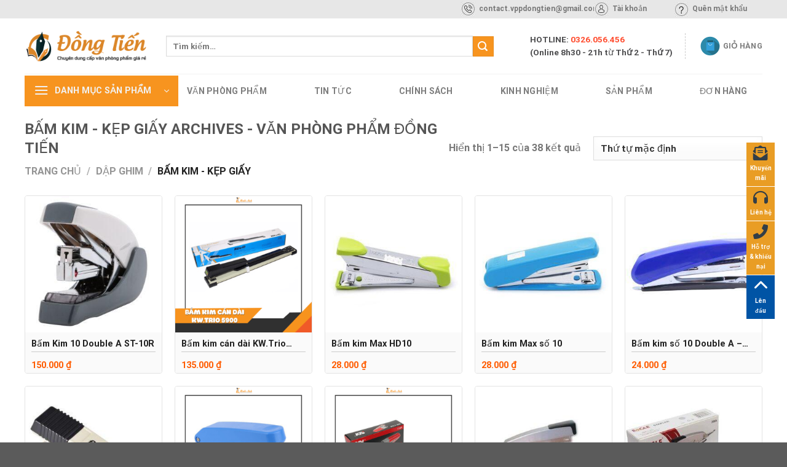

--- FILE ---
content_type: text/html; charset=UTF-8
request_url: https://vppdongtien.com/danh-muc/dap-ghim/bam-kim-kep-giay/
body_size: 32901
content:

<!DOCTYPE html>
<html lang="vi" class="loading-site no-js">
<head>
	<meta charset="UTF-8" />
	<link rel="profile" href="https://gmpg.org/xfn/11" />
	<link rel="pingback" href="https://vppdongtien.com/xmlrpc.php" />

					<script>document.documentElement.className = document.documentElement.className + ' yes-js js_active js'</script>
				<script>(function(html){html.className = html.className.replace(/\bno-js\b/,'js')})(document.documentElement);</script>
<meta name='robots' content='index, follow, max-image-preview:large, max-snippet:-1, max-video-preview:-1' />
<meta name="viewport" content="width=device-width, initial-scale=1, maximum-scale=1" />
	<!-- This site is optimized with the Yoast SEO Premium plugin v19.1 (Yoast SEO v19.5) - https://yoast.com/wordpress/plugins/seo/ -->
	<title>BẤM KIM - KẸP GIẤY Archives - Văn Phòng Phẩm Đồng Tiến</title>
	<link rel="canonical" href="https://vppdongtien.com/danh-muc/dap-ghim/bam-kim-kep-giay/" />
	<link rel="next" href="https://vppdongtien.com/danh-muc/dap-ghim/bam-kim-kep-giay/page/2/" />
	<meta property="og:locale" content="vi_VN" />
	<meta property="og:type" content="article" />
	<meta property="og:title" content="BẤM KIM - KẸP GIẤY Archives" />
	<meta property="og:url" content="https://vppdongtien.com/danh-muc/dap-ghim/bam-kim-kep-giay/" />
	<meta property="og:site_name" content="Văn Phòng Phẩm Đồng Tiến" />
	<meta name="twitter:card" content="summary_large_image" />
	<script type="application/ld+json" class="yoast-schema-graph">{"@context":"https://schema.org","@graph":[{"@type":"CollectionPage","@id":"https://vppdongtien.com/danh-muc/dap-ghim/bam-kim-kep-giay/","url":"https://vppdongtien.com/danh-muc/dap-ghim/bam-kim-kep-giay/","name":"BẤM KIM - KẸP GIẤY Archives - Văn Phòng Phẩm Đồng Tiến","isPartOf":{"@id":"https://vppdongtien.com/#website"},"primaryImageOfPage":{"@id":"https://vppdongtien.com/danh-muc/dap-ghim/bam-kim-kep-giay/#primaryimage"},"image":{"@id":"https://vppdongtien.com/danh-muc/dap-ghim/bam-kim-kep-giay/#primaryimage"},"thumbnailUrl":"https://vppdongtien.com/wp-content/uploads/2022/08/bam-kim-10-double-a-st-10r.jpg","breadcrumb":{"@id":"https://vppdongtien.com/danh-muc/dap-ghim/bam-kim-kep-giay/#breadcrumb"},"inLanguage":"vi"},{"@type":"ImageObject","inLanguage":"vi","@id":"https://vppdongtien.com/danh-muc/dap-ghim/bam-kim-kep-giay/#primaryimage","url":"https://vppdongtien.com/wp-content/uploads/2022/08/bam-kim-10-double-a-st-10r.jpg","contentUrl":"https://vppdongtien.com/wp-content/uploads/2022/08/bam-kim-10-double-a-st-10r.jpg","width":900,"height":900,"caption":"bam kim 10 double a st 10r"},{"@type":"BreadcrumbList","@id":"https://vppdongtien.com/danh-muc/dap-ghim/bam-kim-kep-giay/#breadcrumb","itemListElement":[{"@type":"ListItem","position":1,"name":"Home","item":"https://vppdongtien.com/"},{"@type":"ListItem","position":2,"name":"DẬP GHIM","item":"https://vppdongtien.com/danh-muc/dap-ghim/"},{"@type":"ListItem","position":3,"name":"BẤM KIM - KẸP GIẤY"}]},{"@type":"WebSite","@id":"https://vppdongtien.com/#website","url":"https://vppdongtien.com/","name":"Văn Phòng Phẩm Đồng Tiến","description":"Đồng Tiến","potentialAction":[{"@type":"SearchAction","target":{"@type":"EntryPoint","urlTemplate":"https://vppdongtien.com/?s={search_term_string}"},"query-input":"required name=search_term_string"}],"inLanguage":"vi"}]}</script>
	<!-- / Yoast SEO Premium plugin. -->


<link rel='dns-prefetch' href='//cdn.jsdelivr.net' />
<link rel='dns-prefetch' href='//use.fontawesome.com' />
<link rel='prefetch' href='https://vppdongtien.com/wp-content/themes/flatsome/assets/js/chunk.countup.js?ver=3.16.1' />
<link rel='prefetch' href='https://vppdongtien.com/wp-content/themes/flatsome/assets/js/chunk.sticky-sidebar.js?ver=3.16.1' />
<link rel='prefetch' href='https://vppdongtien.com/wp-content/themes/flatsome/assets/js/chunk.tooltips.js?ver=3.16.1' />
<link rel='prefetch' href='https://vppdongtien.com/wp-content/themes/flatsome/assets/js/chunk.vendors-popups.js?ver=3.16.1' />
<link rel='prefetch' href='https://vppdongtien.com/wp-content/themes/flatsome/assets/js/chunk.vendors-slider.js?ver=3.16.1' />
<link rel="alternate" type="application/rss+xml" title="Dòng thông tin Văn Phòng Phẩm Đồng Tiến &raquo;" href="https://vppdongtien.com/feed/" />
<link rel="alternate" type="application/rss+xml" title="Dòng phản hồi Văn Phòng Phẩm Đồng Tiến &raquo;" href="https://vppdongtien.com/comments/feed/" />
<link rel="alternate" type="application/rss+xml" title="Nguồn cấp Văn Phòng Phẩm Đồng Tiến &raquo; BẤM KIM - KẸP GIẤY Danh mục" href="https://vppdongtien.com/danh-muc/dap-ghim/bam-kim-kep-giay/feed/" />
<script type="text/javascript">
window._wpemojiSettings = {"baseUrl":"https:\/\/s.w.org\/images\/core\/emoji\/14.0.0\/72x72\/","ext":".png","svgUrl":"https:\/\/s.w.org\/images\/core\/emoji\/14.0.0\/svg\/","svgExt":".svg","source":{"concatemoji":"https:\/\/vppdongtien.com\/wp-includes\/js\/wp-emoji-release.min.js?ver=6.2.8"}};
/*! This file is auto-generated */
!function(e,a,t){var n,r,o,i=a.createElement("canvas"),p=i.getContext&&i.getContext("2d");function s(e,t){p.clearRect(0,0,i.width,i.height),p.fillText(e,0,0);e=i.toDataURL();return p.clearRect(0,0,i.width,i.height),p.fillText(t,0,0),e===i.toDataURL()}function c(e){var t=a.createElement("script");t.src=e,t.defer=t.type="text/javascript",a.getElementsByTagName("head")[0].appendChild(t)}for(o=Array("flag","emoji"),t.supports={everything:!0,everythingExceptFlag:!0},r=0;r<o.length;r++)t.supports[o[r]]=function(e){if(p&&p.fillText)switch(p.textBaseline="top",p.font="600 32px Arial",e){case"flag":return s("\ud83c\udff3\ufe0f\u200d\u26a7\ufe0f","\ud83c\udff3\ufe0f\u200b\u26a7\ufe0f")?!1:!s("\ud83c\uddfa\ud83c\uddf3","\ud83c\uddfa\u200b\ud83c\uddf3")&&!s("\ud83c\udff4\udb40\udc67\udb40\udc62\udb40\udc65\udb40\udc6e\udb40\udc67\udb40\udc7f","\ud83c\udff4\u200b\udb40\udc67\u200b\udb40\udc62\u200b\udb40\udc65\u200b\udb40\udc6e\u200b\udb40\udc67\u200b\udb40\udc7f");case"emoji":return!s("\ud83e\udef1\ud83c\udffb\u200d\ud83e\udef2\ud83c\udfff","\ud83e\udef1\ud83c\udffb\u200b\ud83e\udef2\ud83c\udfff")}return!1}(o[r]),t.supports.everything=t.supports.everything&&t.supports[o[r]],"flag"!==o[r]&&(t.supports.everythingExceptFlag=t.supports.everythingExceptFlag&&t.supports[o[r]]);t.supports.everythingExceptFlag=t.supports.everythingExceptFlag&&!t.supports.flag,t.DOMReady=!1,t.readyCallback=function(){t.DOMReady=!0},t.supports.everything||(n=function(){t.readyCallback()},a.addEventListener?(a.addEventListener("DOMContentLoaded",n,!1),e.addEventListener("load",n,!1)):(e.attachEvent("onload",n),a.attachEvent("onreadystatechange",function(){"complete"===a.readyState&&t.readyCallback()})),(e=t.source||{}).concatemoji?c(e.concatemoji):e.wpemoji&&e.twemoji&&(c(e.twemoji),c(e.wpemoji)))}(window,document,window._wpemojiSettings);
</script>
<style type="text/css">
img.wp-smiley,
img.emoji {
	display: inline !important;
	border: none !important;
	box-shadow: none !important;
	height: 1em !important;
	width: 1em !important;
	margin: 0 0.07em !important;
	vertical-align: -0.1em !important;
	background: none !important;
	padding: 0 !important;
}
</style>
	
<style id='wp-block-library-inline-css' type='text/css'>
:root{--wp-admin-theme-color:#007cba;--wp-admin-theme-color--rgb:0,124,186;--wp-admin-theme-color-darker-10:#006ba1;--wp-admin-theme-color-darker-10--rgb:0,107,161;--wp-admin-theme-color-darker-20:#005a87;--wp-admin-theme-color-darker-20--rgb:0,90,135;--wp-admin-border-width-focus:2px;--wp-block-synced-color:#7a00df;--wp-block-synced-color--rgb:122,0,223}@media (-webkit-min-device-pixel-ratio:2),(min-resolution:192dpi){:root{--wp-admin-border-width-focus:1.5px}}.wp-element-button{cursor:pointer}:root{--wp--preset--font-size--normal:16px;--wp--preset--font-size--huge:42px}:root .has-very-light-gray-background-color{background-color:#eee}:root .has-very-dark-gray-background-color{background-color:#313131}:root .has-very-light-gray-color{color:#eee}:root .has-very-dark-gray-color{color:#313131}:root .has-vivid-green-cyan-to-vivid-cyan-blue-gradient-background{background:linear-gradient(135deg,#00d084,#0693e3)}:root .has-purple-crush-gradient-background{background:linear-gradient(135deg,#34e2e4,#4721fb 50%,#ab1dfe)}:root .has-hazy-dawn-gradient-background{background:linear-gradient(135deg,#faaca8,#dad0ec)}:root .has-subdued-olive-gradient-background{background:linear-gradient(135deg,#fafae1,#67a671)}:root .has-atomic-cream-gradient-background{background:linear-gradient(135deg,#fdd79a,#004a59)}:root .has-nightshade-gradient-background{background:linear-gradient(135deg,#330968,#31cdcf)}:root .has-midnight-gradient-background{background:linear-gradient(135deg,#020381,#2874fc)}.has-regular-font-size{font-size:1em}.has-larger-font-size{font-size:2.625em}.has-normal-font-size{font-size:var(--wp--preset--font-size--normal)}.has-huge-font-size{font-size:var(--wp--preset--font-size--huge)}.has-text-align-center{text-align:center}.has-text-align-left{text-align:left}.has-text-align-right{text-align:right}#end-resizable-editor-section{display:none}.aligncenter{clear:both}.items-justified-left{justify-content:flex-start}.items-justified-center{justify-content:center}.items-justified-right{justify-content:flex-end}.items-justified-space-between{justify-content:space-between}.screen-reader-text{clip:rect(1px,1px,1px,1px);word-wrap:normal!important;border:0;-webkit-clip-path:inset(50%);clip-path:inset(50%);height:1px;margin:-1px;overflow:hidden;padding:0;position:absolute;width:1px}.screen-reader-text:focus{clip:auto!important;background-color:#ddd;-webkit-clip-path:none;clip-path:none;color:#444;display:block;font-size:1em;height:auto;left:5px;line-height:normal;padding:15px 23px 14px;text-decoration:none;top:5px;width:auto;z-index:100000}html :where(.has-border-color){border-style:solid}html :where([style*=border-top-color]){border-top-style:solid}html :where([style*=border-right-color]){border-right-style:solid}html :where([style*=border-bottom-color]){border-bottom-style:solid}html :where([style*=border-left-color]){border-left-style:solid}html :where([style*=border-width]){border-style:solid}html :where([style*=border-top-width]){border-top-style:solid}html :where([style*=border-right-width]){border-right-style:solid}html :where([style*=border-bottom-width]){border-bottom-style:solid}html :where([style*=border-left-width]){border-left-style:solid}html :where(img[class*=wp-image-]){height:auto;max-width:100%}figure{margin:0 0 1em}html :where(.is-position-sticky){--wp-admin--admin-bar--position-offset:var(--wp-admin--admin-bar--height,0px)}@media screen and (max-width:600px){html :where(.is-position-sticky){--wp-admin--admin-bar--position-offset:0px}}
</style>
<link rel='stylesheet' id='classic-theme-styles-css' href='https://vppdongtien.com/wp-includes/css/classic-themes.min.css?ver=6.2.8' type='text/css' media='all' />
<link rel='stylesheet' id='contact-form-7-css' href='https://vppdongtien.com/wp-content/plugins/contact-form-7/includes/css/styles.css?ver=5.6.4' type='text/css' media='all' />
<link rel='stylesheet' id='tp-vertical-menu-css' href='https://vppdongtien.com/wp-content/plugins/tp-flatsome-vertical-menu/assets/css/frontend.css?ver=1.1.4' type='text/css' media='all' />
<style id='tp-vertical-menu-inline-css' type='text/css'>
.tp-vertical-menu-wrap {background: #1d71ab; width: 100%}.tp-vertical-menu-wrap .tp-vertical-menu-container {width: 100%}.tp-vertical-menu-wrap .tp-vertical-menu-title-wrap .tp-vertical-menu-title {color: #fff}.tp-vertical-menu-wrap .tp-vertical-menu-title-wrap .tp-vertical-menu-icon i {color: #fff}
</style>
<style id='woocommerce-inline-inline-css' type='text/css'>
.woocommerce form .form-row .required { visibility: visible; }
</style>
<link rel='stylesheet' id='flatsome-woocommerce-wishlist-css' href='https://vppdongtien.com/wp-content/themes/flatsome/inc/integrations/wc-yith-wishlist/wishlist.css?ver=3.10.2' type='text/css' media='all' />
<link rel='stylesheet' id='font-awesome-official-css' href='https://use.fontawesome.com/releases/v6.1.2/css/all.css' type='text/css' media='all' integrity="sha384-fZCoUih8XsaUZnNDOiLqnby1tMJ0sE7oBbNk2Xxf5x8Z4SvNQ9j83vFMa/erbVrV" crossorigin="anonymous" />
<link rel='stylesheet' id='flatsome-main-css' href='https://vppdongtien.com/wp-content/themes/flatsome/assets/css/flatsome.css?ver=3.16.1' type='text/css' media='all' />
<style id='flatsome-main-inline-css' type='text/css'>
@font-face {
				font-family: "fl-icons";
				font-display: block;
				src: url(https://vppdongtien.com/wp-content/themes/flatsome/assets/css/icons/fl-icons.eot?v=3.16.1);
				src:
					url(https://vppdongtien.com/wp-content/themes/flatsome/assets/css/icons/fl-icons.eot#iefix?v=3.16.1) format("embedded-opentype"),
					url(https://vppdongtien.com/wp-content/themes/flatsome/assets/css/icons/fl-icons.woff2?v=3.16.1) format("woff2"),
					url(https://vppdongtien.com/wp-content/themes/flatsome/assets/css/icons/fl-icons.ttf?v=3.16.1) format("truetype"),
					url(https://vppdongtien.com/wp-content/themes/flatsome/assets/css/icons/fl-icons.woff?v=3.16.1) format("woff"),
					url(https://vppdongtien.com/wp-content/themes/flatsome/assets/css/icons/fl-icons.svg?v=3.16.1#fl-icons) format("svg");
			}
</style>
<link rel='stylesheet' id='flatsome-shop-css' href='https://vppdongtien.com/wp-content/themes/flatsome/assets/css/flatsome-shop.css?ver=3.16.1' type='text/css' media='all' />
<link rel='stylesheet' id='flatsome-style-css' href='https://vppdongtien.com/wp-content/themes/flatsome-child/style.css?ver=3.0' type='text/css' media='all' />
<link rel='stylesheet' id='font-awesome-official-v4shim-css' href='https://use.fontawesome.com/releases/v6.1.2/css/v4-shims.css' type='text/css' media='all' integrity="sha384-iW7MVRJO9Fj06GFbRcMqdZBcVQhjBWlVXUjtY7XCppA+DZUoHBQ7B8VB+EjXUkPV" crossorigin="anonymous" />
<script type="text/javascript">
            window._nslDOMReady = (function () {
                const executedCallbacks = new Set();
            
                return function (callback) {
                    /**
                    * Third parties might dispatch DOMContentLoaded events, so we need to ensure that we only run our callback once!
                    */
                    if (executedCallbacks.has(callback)) return;
            
                    const wrappedCallback = function () {
                        if (executedCallbacks.has(callback)) return;
                        executedCallbacks.add(callback);
                        callback();
                    };
            
                    if (document.readyState === "complete" || document.readyState === "interactive") {
                        wrappedCallback();
                    } else {
                        document.addEventListener("DOMContentLoaded", wrappedCallback);
                    }
                };
            })();
        </script><script type='text/javascript' src='https://vppdongtien.com/wp-includes/js/jquery/jquery.min.js?ver=3.6.4' id='jquery-core-js'></script>
<script type='text/javascript' src='https://vppdongtien.com/wp-includes/js/jquery/jquery-migrate.min.js?ver=3.4.0' id='jquery-migrate-js'></script>
<link rel="https://api.w.org/" href="https://vppdongtien.com/wp-json/" /><link rel="alternate" type="application/json" href="https://vppdongtien.com/wp-json/wp/v2/product_cat/158" /><link rel="EditURI" type="application/rsd+xml" title="RSD" href="https://vppdongtien.com/xmlrpc.php?rsd" />
<link rel="wlwmanifest" type="application/wlwmanifest+xml" href="https://vppdongtien.com/wp-includes/wlwmanifest.xml" />
<meta name="generator" content="WordPress 6.2.8" />
<meta name="generator" content="WooCommerce 7.1.0" />
	<noscript><style>.woocommerce-product-gallery{ opacity: 1 !important; }</style></noscript>
	<link rel="icon" href="https://vppdongtien.com/wp-content/uploads/2022/09/cropped-vppdongtien-1-32x32.jpg" sizes="32x32" />
<link rel="icon" href="https://vppdongtien.com/wp-content/uploads/2022/09/cropped-vppdongtien-1-192x192.jpg" sizes="192x192" />
<link rel="apple-touch-icon" href="https://vppdongtien.com/wp-content/uploads/2022/09/cropped-vppdongtien-1-180x180.jpg" />
<meta name="msapplication-TileImage" content="https://vppdongtien.com/wp-content/uploads/2022/09/cropped-vppdongtien-1-270x270.jpg" />
<style id="custom-css" type="text/css">:root {--primary-color: #f7941f;}.container-width, .full-width .ubermenu-nav, .container, .row{max-width: 1230px}.row.row-collapse{max-width: 1200px}.row.row-small{max-width: 1222.5px}.row.row-large{max-width: 1260px}.header-main{height: 90px}#logo img{max-height: 90px}#logo{width:200px;}.header-bottom{min-height: 55px}.header-top{min-height: 30px}.transparent .header-main{height: 90px}.transparent #logo img{max-height: 90px}.has-transparent + .page-title:first-of-type,.has-transparent + #main > .page-title,.has-transparent + #main > div > .page-title,.has-transparent + #main .page-header-wrapper:first-of-type .page-title{padding-top: 170px;}.header.show-on-scroll,.stuck .header-main{height:70px!important}.stuck #logo img{max-height: 70px!important}.search-form{ width: 90%;}.header-bottom {background-color: #ffffff}.stuck .header-main .nav > li > a{line-height: 50px }.header-bottom-nav > li > a{line-height: 16px }@media (max-width: 549px) {.header-main{height: 70px}#logo img{max-height: 70px}}.nav-dropdown{font-size:70%}.header-top{background-color:#e7e7e7!important;}/* Color */.accordion-title.active, .has-icon-bg .icon .icon-inner,.logo a, .primary.is-underline, .primary.is-link, .badge-outline .badge-inner, .nav-outline > li.active> a,.nav-outline >li.active > a, .cart-icon strong,[data-color='primary'], .is-outline.primary{color: #f7941f;}/* Color !important */[data-text-color="primary"]{color: #f7941f!important;}/* Background Color */[data-text-bg="primary"]{background-color: #f7941f;}/* Background */.scroll-to-bullets a,.featured-title, .label-new.menu-item > a:after, .nav-pagination > li > .current,.nav-pagination > li > span:hover,.nav-pagination > li > a:hover,.has-hover:hover .badge-outline .badge-inner,button[type="submit"], .button.wc-forward:not(.checkout):not(.checkout-button), .button.submit-button, .button.primary:not(.is-outline),.featured-table .title,.is-outline:hover, .has-icon:hover .icon-label,.nav-dropdown-bold .nav-column li > a:hover, .nav-dropdown.nav-dropdown-bold > li > a:hover, .nav-dropdown-bold.dark .nav-column li > a:hover, .nav-dropdown.nav-dropdown-bold.dark > li > a:hover, .header-vertical-menu__opener ,.is-outline:hover, .tagcloud a:hover,.grid-tools a, input[type='submit']:not(.is-form), .box-badge:hover .box-text, input.button.alt,.nav-box > li > a:hover,.nav-box > li.active > a,.nav-pills > li.active > a ,.current-dropdown .cart-icon strong, .cart-icon:hover strong, .nav-line-bottom > li > a:before, .nav-line-grow > li > a:before, .nav-line > li > a:before,.banner, .header-top, .slider-nav-circle .flickity-prev-next-button:hover svg, .slider-nav-circle .flickity-prev-next-button:hover .arrow, .primary.is-outline:hover, .button.primary:not(.is-outline), input[type='submit'].primary, input[type='submit'].primary, input[type='reset'].button, input[type='button'].primary, .badge-inner{background-color: #f7941f;}/* Border */.nav-vertical.nav-tabs > li.active > a,.scroll-to-bullets a.active,.nav-pagination > li > .current,.nav-pagination > li > span:hover,.nav-pagination > li > a:hover,.has-hover:hover .badge-outline .badge-inner,.accordion-title.active,.featured-table,.is-outline:hover, .tagcloud a:hover,blockquote, .has-border, .cart-icon strong:after,.cart-icon strong,.blockUI:before, .processing:before,.loading-spin, .slider-nav-circle .flickity-prev-next-button:hover svg, .slider-nav-circle .flickity-prev-next-button:hover .arrow, .primary.is-outline:hover{border-color: #f7941f}.nav-tabs > li.active > a{border-top-color: #f7941f}.widget_shopping_cart_content .blockUI.blockOverlay:before { border-left-color: #f7941f }.woocommerce-checkout-review-order .blockUI.blockOverlay:before { border-left-color: #f7941f }/* Fill */.slider .flickity-prev-next-button:hover svg,.slider .flickity-prev-next-button:hover .arrow{fill: #f7941f;}/* Focus */.primary:focus-visible, .submit-button:focus-visible, button[type="submit"]:focus-visible { outline-color: #f7941f!important; }body{font-family: Roboto, sans-serif;}body {font-weight: 400;font-style: normal;}.nav > li > a {font-family: Roboto, sans-serif;}.mobile-sidebar-levels-2 .nav > li > ul > li > a {font-family: Roboto, sans-serif;}.nav > li > a,.mobile-sidebar-levels-2 .nav > li > ul > li > a {font-weight: 700;font-style: normal;}h1,h2,h3,h4,h5,h6,.heading-font, .off-canvas-center .nav-sidebar.nav-vertical > li > a{font-family: Roboto, sans-serif;}h1,h2,h3,h4,h5,h6,.heading-font,.banner h1,.banner h2 {font-weight: 700;font-style: normal;}.alt-font{font-family: Roboto, sans-serif;}.alt-font {font-weight: 400!important;font-style: normal!important;}@media screen and (min-width: 550px){.products .box-vertical .box-image{min-width: 300px!important;width: 300px!important;}}.page-title-small + main .product-container > .row{padding-top:0;}.nav-vertical-fly-out > li + li {border-top-width: 1px; border-top-style: solid;}.label-new.menu-item > a:after{content:"New";}.label-hot.menu-item > a:after{content:"Hot";}.label-sale.menu-item > a:after{content:"Sale";}.label-popular.menu-item > a:after{content:"Popular";}</style>		<style type="text/css" id="wp-custom-css">
			html {
  scroll-behavior: smooth;
}
/* header  */
.navtopbar .col {
	padding-bottom: 2px;
}
.navtopbar .box {
	height: 24px;
	display: flex;
	align-items: center;
}
.navtopbar .box-text {
	padding: 0;
	flex: 1;
	font-size: 12px;
	font-weight: 300 !important;
}
.navtopbar .box-image {
	width: 25px !important;
	flex-shrink: 0;
	margin-right: 5px;
}
.hotline_info {
	color: #4d4d4f;
	border-right: 1px dashed #ccc;
	padding-right: 20px;
}
.hotline_info .hotline {
	font-weight: 500;
}
.hotline_info .hotline span {
	color: #ff492b;
}
#masthead .header-cart-link {
	display: flex;
}
#masthead .header-cart-link .cart-icon {
	order: 1;
}
#masthead .header-cart-link .header-cart-title {
	order: 2;
	margin-left: 5px;
}
.header-bottom-nav>.menu-item {
	margin-right: 70px;
}
.header-bottom-nav>.menu-item>a {
	font-weight: normal;
	font-size: 14px;
}

/* categories  */
#menu-categories {
	min-height: 345px
}
#menu-categories>li>a {
	font-size: 11px;
	color: #333;
	font-weight: 700;
}
#menu-categories .nav-dropdown {
	display: flex;
	flex-wrap: wrap;
	width: 890px;
}
#menu-categories .nav-dropdown>li {
	width: 33.3333%;
	margin-bottom: 10px;
}
#menu-categories>li>.sub-menu>li>a {
	padding: 0;
	border-bottom: none;
	font-size: 11px;
	font-weight: 700;
	text-transform: uppercase;
	color: #000;
}
#menu-categories .sub-menu>li>ul>li>a {
	padding: 0;
	border-bottom: none;
	font-size: 14px;
}

/* title  */
.cus-title-key {
	color: #212529;
	font-weight: 500;
	font-size: 19px;
	text-align: center;
}
.cus-title {
	position: relative;
	color: #212529;
	font-weight: 550;
	font-size: 17px;
	text-align: center;
	text-transform: uppercase;
	padding-bottom: 8px;
	margin-bottom: 20px;
	border-bottom: 1px solid #d4d4d4;
}
.cus-title::after {
	content: "";
	position: absolute;
	width: 75px;
  height: 3px;
  left: 0;
  right: 0;
  margin: auto;
  bottom: -2px;
  background: #f3cc2e;
  transform: skewX(-30deg);
}
.cus-title a {
	color: #212529 !important;
}
/* home  */
.home-block-grid .col {
	padding-bottom: 5px;
}
.home-grid {
    height: 430px;
    display: grid;
    grid-gap: 10px;
    grid-template-columns: 250px 1fr 300px;
    grid-template-rows: 212px 212px;
    grid-template-areas: 
    "null h1 h2"
    "null h1 h3"
    ;
}
.home-grid-img {
    width: 100%;
    height: 100%;
}
.home-grid-img {
	background-size: 100% 100%;
}
.home-grid-img:nth-child(1) {
    grid-area: null;
}
.home-grid-img:nth-child(2) {
  grid-area: h1;
	background-image: url(https://vppdongtien.com/wp-content/uploads/2022/09/van-phong-pham-dong-tien.png);
}
.home-grid-img:nth-child(3) {
  grid-area: h2;
	background-image: url(https://vppdongtien.com/wp-content/uploads/2022/09/van-phong-pham-ha-noi.jpg);
}
.home-grid-img:nth-child(4) {
  grid-area: h3;
	background-image: url(https://vppdongtien.com/wp-content/uploads/2022/09/van-phong-pham-10.png);
}

/* product item  */
.product-small>.col-inner {
	background: #fff;
	overflow: hidden;
	border-radius: 4px;
	border: 1px solid #e3e3e3;
}
.product-small .box-text {
	padding-bottom: 0;
	background: #fafafa;
	padding: 5px 10px;
}
.product-small .product-title {
	border-bottom: 1px solid #ccc;
	margin-bottom: 15px;
}
.product-small .product-title a {
	color: #222;
	display: -webkit-box;
  -webkit-box-orient: vertical;
  -webkit-line-clamp: 1;
	line-height: 23px;
	height: 23px;
  overflow: hidden;
}
.product-small .product-title a:hover {
	color: #ff5c00;
}
.product-small span.woocommerce-Price-amount {
	color: #ff5c00;
}

/* home cate  */
.home-keycat-block>.col-inner {
	border: 1px solid #f7941f;
	border-radius: 4px;
}
.home-keycat .col {
	padding-bottom: 0;
}
.home-keycat-title .col-inner {
	height: 100%;
	padding: 0 10px;
	background: #f7941f;
	margin-bottom: 0;
}
.home-keycat-nav {
	display: flex;
	align-items: center;
}
.home-keycat-nav .col-inner {
	padding: 0 10px;
}
.menu-key .ux-menu-link a {
	align-items: center;
	color: #fff;
}
.menu-key .ux-menu-link a:hover {
	text-decoration: underline;
	color: #fff;
}
.menu-son {
	display: flex;
	flex-direction: unset;
	flex-wrap: wrap;
	justify-content: flex-end;
}
.menu-son .ux-menu-link  {
	position: relative;
	padding: 0 10px;
}
.menu-son .ux-menu-link::before  {
	content: "";
	position: absolute;
	right: 100%;
	top: 50%;
	transform: translatey(-50%);
	height: 70%;
	width: 0.5px;
	background: #e3e3e3;
}
.menu-son .ux-menu-link a {
	border-bottom-color: #fff;
	align-items: center;
	color: #000;
	font-size: 14px;
}
.menu-son .ux-menu-link a:hover span{
	text-decoration: underline;
	color: #000;
}

/* post  */
.post-item .box {
	border: 1px solid #e3e3e3;
	background: #e3e3e3;
	border-radius: 4px;
	overflow: hidden;
	display: flex;
	flex-direction: column;
}
.post-item .box .box-image {
	height: 150px;
	flex-shrink: 0;
	width: 100%;
}
.post-item .box .box-image .image-cover img {
	display: block;
}
.post-item .box .box-text {
	flex: 1;
	padding: 10px;
	text-align: left;
}
.post-item .box-text h5.post-title {
	font-size: 15px;
	margin-bottom: 0px;
	display: -webkit-box;
  -webkit-box-orient: vertical;
  -webkit-line-clamp: 2;
  overflow: hidden;
	line-height: 23px;
	height: 46px;
	text-align: justify;
}
.post-item .box-text .is-divider {
	display: none;
}
.post-item .box-text .from_the_blog_excerpt  {
	display: -webkit-box;
  -webkit-box-orient: vertical;
  -webkit-line-clamp: 3;
  overflow: hidden;
	line-height: 23px;
	height: 69px;
}
.post-item .box-text .from_the_blog_excerpt {
	text-align: justify;
}

/* footer  */
.cusfooter-keyexten {
	background: #FAFBF9;
}
.cusfooter-keyexten .col {
	padding-bottom: 0px;
	border: 1px solid #e3e3e3;
	border-bottom: none;
	display: flex;
	align-items: center;
}
.cusfooter-keyexten .box  {
	margin-top: 0;
}
.cusfooter-exten {
	display: flex;
	align-items: center;
	margin-top: 20px;
}
.cusfooter-exten .box-image img {
	max-height: 37px;
	width: auto !important;
}
.cusfooter-exten .box-text {
	padding-top: 0;
	padding-bottom: 0;
}
.cusfooter-form {
	margin-top: 5px;
	display: flex;
	width: 100%;
}
.cusfooter-form-media {
	width: 73px;
	flex-shrink: 0;
}
.cusfooter-form-content {
	flex: 1;
}
.cusfooter-form form {
	margin-bottom: 0;
}
.cusfooter-form-title {
	color: #212529;
	font-size: 13px;
	font-weight: bold;
}
.cusform-flex {
	width: 100%;
	display: flex;
	justify-content: space-between;
	margin-top: 5px;
}
.cusform-flex .cusform-group {
	flex: 1;
}
.cusform-flex .cusform-ac {
	width: 92px;
	flex-shrink: 0;
}
.cusform-ac .wpcf7-spinner {
	display: none;
}
.cusform-ac .cusform-btn-red {
	margin: 0;
	background: #d42333 !important;
	font-size: 13px;
	height: 40px;
	width: 100%;
	font-weight: normal;
}
.cusform-group input {
	height: 40px;
}
.cusfooter-main .section-title-container {
	margin-bottom: 0;
}
.cusfooter-main .ux-menu-link__link {
	border-bottom: 0;
}
.cusfooter-end {
	padding-top: 10px;
}
.cusfooter-end .col {
	padding-bottom: 10px;
}
.cusfooter-end p {
	margin-bottom: 0;
}

/* form slidebar  */
.cusblog-import {
	border: 1px solid #ccc;
	padding: 5px;
	color: #212529;
}
.cusblog-import-title {
	font-size: 16px;
	font-weight: 550;
	border-bottom: 1px solid #ccc;
}
.cusblog-import-item i {
	margin-right: 5px;
}
.cusblog-import-item a {
	color: #212529 !important;
}
#secondary form {
	background: hsl(0, 0%, 93%);
	border-radius: 4px;
	overflow: hidden;
}
#secondary .cusform-title {
	color: #fff;
	font-size: 18px;
	padding: 10px 0;
	background: #c2352e;
	text-align: center;
}
#secondary .cusform-group {
	padding: 0 10px;
}
#secondary .cusform-ac {
	display: flex;
	justify-content: center;
}
#secondary .cusform-ac input{
	background: #0d5087;
	border-radius: 4px;
	font-size: 15px;
	font-weight: normal;
}
#secondary .widget_products .is-divider {
	display: none;
}
#secondary .widget_products .widget-title{
	display: block;
	color: #fff;
	font-size: 18px !important;
	text-transform: none;
	padding: 10px 0;
	background: #c2352e;
	text-align: center;
}

/* balloons */
.balloons {
  position: fixed;
  right: 20px;   
	bottom: 200px;
  width: 46px;   
	z-index: 9999;
	margin: 0;
}
.balloons-item {
  list-style: none;
  background: #e99d25;
  padding: 5px;
	margin-bottom: 1px;
}
.balloons-item.top {
  background: #0054a5;
}
.balloons-link {
	text-align: center;
  color: #fff !important;
  position: relative;
	display: flex;
  flex-direction: column;
  align-items: center;
}
.balloons-link>i {
  font-size: 24px;
	margin-bottom: 5px;
	color: #323e47 !important;
}
.balloons-item.top .balloons-link>i {
	color: #fff !important;
}
.balloons-link>span {
  font-size: 10px;
}
.balloons-link>span:hover {
    text-decoration: underline;
}
.balloons-son {
  background: #00205b;
  position: absolute;
  right: calc(100% + 12px);
  top: 50%;
  transform: translateY(-50%);
  min-width: 150px;
  border-radius: 6px;
	margin: 0;
	padding: 10px;
	display: none;
}
.balloons-link.has--son:hover .balloons-son {
	display: block;
}
.balloons-son::after {
  content: "";
  position: absolute;
  z-index: 8888;
  left: 100%;
  top: 50%;
  transform: translateY(-50%);
  border-left: 5px solid #00205b;
  border-top: 5px solid transparent;
  border-bottom: 5px solid transparent;
}
.balloons-son::before {
  content: "";
  position: absolute;
  z-index: 8888;
  left: 100%;
  top: 50%;
  transform: translateY(-50%);
	width: 12px;
	height: 100%;
  background: transparent;
}
.balloons-son-item {
  list-style: none;
	margin-bottom: 0;
}
.balloons-son-box {
  display: flex;
  flex-direction: column;
	text-align: left;
}
.balloons-son-box span {
    color: #fff;
    font-size: 14px;
}
.balloons-son-link i {
  margin-right: 5px; 
	color: #fff !important;
}
.balloons-son-link span:hover {
    text-decoration: underline;
}

/* product details */
.product-main h1.product-title {
	color: #212529;
	font-size: 20px;
	border-bottom: 1px solid #e3e3e3;
	padding-bottom: 10px;
	position: relative;
}
.product-main h1.product-title::after {
	content: "";
	width: 75px;
  height: 3px;
  position: absolute;
  left: 0;
  right: 0;
  margin: auto;
  bottom: -2px;
  background: #f3cc2e;
	transform: skewX(-30deg);
}
.product-main span.woocommerce-Price-amount {
	font-size: 20px;
	color: #ff5c00;
}
.product-main .single_add_to_cart_button {
	border-radius: 4px;
	background: #f7a31d;
	text-transform: none;
}
.product-footer li.description_tab a {
	border-top: 1px solid #ddd !important;
	border-radius: 4px 4px 0 0;
	color: #fff;
	background: #e99d25;
}

/* responsive  */
@media screen and (max-width: 63.938em) {
	.home-grid {
		height: unset;
		margin-left: -10px;
		 grid-template-columns: 0px 1fr 1fr;
    grid-template-rows: 210px 160px;
    grid-template-areas: 
    "null h1 h1"
    "null h2 h3"
    ;
	}
	.menu-son {
		justify-content: unset;
	}
	.balloons {
    right: 0px;   
	  bottom: 80px;
 }
}
@media screen and (max-width: 46.188em) {
	.home-grid {
		 grid-template-columns: 0px 1fr;
    grid-template-rows: 210px 160px 160px;
    grid-template-areas: 
    "null h1"
    "null h2"
		"null h3"
    ;
	}
	.cusfooter-exten .box-image,
	.cusfooter-form-media {
		display: none;
	}
	.balloons {
    right: 0px;   
	  bottom: 50px;
 }
	.balloons-item {
		display: none;
	}
	.balloons-item.top {
		display: block;
	}
}

.shop-page-title h1 {
	text-transform: uppercase;
	font-weight: 400;
}

























		</style>
		<style id="kirki-inline-styles">/* cyrillic-ext */
@font-face {
  font-family: 'Roboto';
  font-style: normal;
  font-weight: 400;
  font-stretch: normal;
  font-display: swap;
  src: url(https://vppdongtien.com/wp-content/fonts/roboto/font) format('woff');
  unicode-range: U+0460-052F, U+1C80-1C8A, U+20B4, U+2DE0-2DFF, U+A640-A69F, U+FE2E-FE2F;
}
/* cyrillic */
@font-face {
  font-family: 'Roboto';
  font-style: normal;
  font-weight: 400;
  font-stretch: normal;
  font-display: swap;
  src: url(https://vppdongtien.com/wp-content/fonts/roboto/font) format('woff');
  unicode-range: U+0301, U+0400-045F, U+0490-0491, U+04B0-04B1, U+2116;
}
/* greek-ext */
@font-face {
  font-family: 'Roboto';
  font-style: normal;
  font-weight: 400;
  font-stretch: normal;
  font-display: swap;
  src: url(https://vppdongtien.com/wp-content/fonts/roboto/font) format('woff');
  unicode-range: U+1F00-1FFF;
}
/* greek */
@font-face {
  font-family: 'Roboto';
  font-style: normal;
  font-weight: 400;
  font-stretch: normal;
  font-display: swap;
  src: url(https://vppdongtien.com/wp-content/fonts/roboto/font) format('woff');
  unicode-range: U+0370-0377, U+037A-037F, U+0384-038A, U+038C, U+038E-03A1, U+03A3-03FF;
}
/* math */
@font-face {
  font-family: 'Roboto';
  font-style: normal;
  font-weight: 400;
  font-stretch: normal;
  font-display: swap;
  src: url(https://vppdongtien.com/wp-content/fonts/roboto/font) format('woff');
  unicode-range: U+0302-0303, U+0305, U+0307-0308, U+0310, U+0312, U+0315, U+031A, U+0326-0327, U+032C, U+032F-0330, U+0332-0333, U+0338, U+033A, U+0346, U+034D, U+0391-03A1, U+03A3-03A9, U+03B1-03C9, U+03D1, U+03D5-03D6, U+03F0-03F1, U+03F4-03F5, U+2016-2017, U+2034-2038, U+203C, U+2040, U+2043, U+2047, U+2050, U+2057, U+205F, U+2070-2071, U+2074-208E, U+2090-209C, U+20D0-20DC, U+20E1, U+20E5-20EF, U+2100-2112, U+2114-2115, U+2117-2121, U+2123-214F, U+2190, U+2192, U+2194-21AE, U+21B0-21E5, U+21F1-21F2, U+21F4-2211, U+2213-2214, U+2216-22FF, U+2308-230B, U+2310, U+2319, U+231C-2321, U+2336-237A, U+237C, U+2395, U+239B-23B7, U+23D0, U+23DC-23E1, U+2474-2475, U+25AF, U+25B3, U+25B7, U+25BD, U+25C1, U+25CA, U+25CC, U+25FB, U+266D-266F, U+27C0-27FF, U+2900-2AFF, U+2B0E-2B11, U+2B30-2B4C, U+2BFE, U+3030, U+FF5B, U+FF5D, U+1D400-1D7FF, U+1EE00-1EEFF;
}
/* symbols */
@font-face {
  font-family: 'Roboto';
  font-style: normal;
  font-weight: 400;
  font-stretch: normal;
  font-display: swap;
  src: url(https://vppdongtien.com/wp-content/fonts/roboto/font) format('woff');
  unicode-range: U+0001-000C, U+000E-001F, U+007F-009F, U+20DD-20E0, U+20E2-20E4, U+2150-218F, U+2190, U+2192, U+2194-2199, U+21AF, U+21E6-21F0, U+21F3, U+2218-2219, U+2299, U+22C4-22C6, U+2300-243F, U+2440-244A, U+2460-24FF, U+25A0-27BF, U+2800-28FF, U+2921-2922, U+2981, U+29BF, U+29EB, U+2B00-2BFF, U+4DC0-4DFF, U+FFF9-FFFB, U+10140-1018E, U+10190-1019C, U+101A0, U+101D0-101FD, U+102E0-102FB, U+10E60-10E7E, U+1D2C0-1D2D3, U+1D2E0-1D37F, U+1F000-1F0FF, U+1F100-1F1AD, U+1F1E6-1F1FF, U+1F30D-1F30F, U+1F315, U+1F31C, U+1F31E, U+1F320-1F32C, U+1F336, U+1F378, U+1F37D, U+1F382, U+1F393-1F39F, U+1F3A7-1F3A8, U+1F3AC-1F3AF, U+1F3C2, U+1F3C4-1F3C6, U+1F3CA-1F3CE, U+1F3D4-1F3E0, U+1F3ED, U+1F3F1-1F3F3, U+1F3F5-1F3F7, U+1F408, U+1F415, U+1F41F, U+1F426, U+1F43F, U+1F441-1F442, U+1F444, U+1F446-1F449, U+1F44C-1F44E, U+1F453, U+1F46A, U+1F47D, U+1F4A3, U+1F4B0, U+1F4B3, U+1F4B9, U+1F4BB, U+1F4BF, U+1F4C8-1F4CB, U+1F4D6, U+1F4DA, U+1F4DF, U+1F4E3-1F4E6, U+1F4EA-1F4ED, U+1F4F7, U+1F4F9-1F4FB, U+1F4FD-1F4FE, U+1F503, U+1F507-1F50B, U+1F50D, U+1F512-1F513, U+1F53E-1F54A, U+1F54F-1F5FA, U+1F610, U+1F650-1F67F, U+1F687, U+1F68D, U+1F691, U+1F694, U+1F698, U+1F6AD, U+1F6B2, U+1F6B9-1F6BA, U+1F6BC, U+1F6C6-1F6CF, U+1F6D3-1F6D7, U+1F6E0-1F6EA, U+1F6F0-1F6F3, U+1F6F7-1F6FC, U+1F700-1F7FF, U+1F800-1F80B, U+1F810-1F847, U+1F850-1F859, U+1F860-1F887, U+1F890-1F8AD, U+1F8B0-1F8BB, U+1F8C0-1F8C1, U+1F900-1F90B, U+1F93B, U+1F946, U+1F984, U+1F996, U+1F9E9, U+1FA00-1FA6F, U+1FA70-1FA7C, U+1FA80-1FA89, U+1FA8F-1FAC6, U+1FACE-1FADC, U+1FADF-1FAE9, U+1FAF0-1FAF8, U+1FB00-1FBFF;
}
/* vietnamese */
@font-face {
  font-family: 'Roboto';
  font-style: normal;
  font-weight: 400;
  font-stretch: normal;
  font-display: swap;
  src: url(https://vppdongtien.com/wp-content/fonts/roboto/font) format('woff');
  unicode-range: U+0102-0103, U+0110-0111, U+0128-0129, U+0168-0169, U+01A0-01A1, U+01AF-01B0, U+0300-0301, U+0303-0304, U+0308-0309, U+0323, U+0329, U+1EA0-1EF9, U+20AB;
}
/* latin-ext */
@font-face {
  font-family: 'Roboto';
  font-style: normal;
  font-weight: 400;
  font-stretch: normal;
  font-display: swap;
  src: url(https://vppdongtien.com/wp-content/fonts/roboto/font) format('woff');
  unicode-range: U+0100-02BA, U+02BD-02C5, U+02C7-02CC, U+02CE-02D7, U+02DD-02FF, U+0304, U+0308, U+0329, U+1D00-1DBF, U+1E00-1E9F, U+1EF2-1EFF, U+2020, U+20A0-20AB, U+20AD-20C0, U+2113, U+2C60-2C7F, U+A720-A7FF;
}
/* latin */
@font-face {
  font-family: 'Roboto';
  font-style: normal;
  font-weight: 400;
  font-stretch: normal;
  font-display: swap;
  src: url(https://vppdongtien.com/wp-content/fonts/roboto/font) format('woff');
  unicode-range: U+0000-00FF, U+0131, U+0152-0153, U+02BB-02BC, U+02C6, U+02DA, U+02DC, U+0304, U+0308, U+0329, U+2000-206F, U+20AC, U+2122, U+2191, U+2193, U+2212, U+2215, U+FEFF, U+FFFD;
}
/* cyrillic-ext */
@font-face {
  font-family: 'Roboto';
  font-style: normal;
  font-weight: 700;
  font-stretch: normal;
  font-display: swap;
  src: url(https://vppdongtien.com/wp-content/fonts/roboto/font) format('woff');
  unicode-range: U+0460-052F, U+1C80-1C8A, U+20B4, U+2DE0-2DFF, U+A640-A69F, U+FE2E-FE2F;
}
/* cyrillic */
@font-face {
  font-family: 'Roboto';
  font-style: normal;
  font-weight: 700;
  font-stretch: normal;
  font-display: swap;
  src: url(https://vppdongtien.com/wp-content/fonts/roboto/font) format('woff');
  unicode-range: U+0301, U+0400-045F, U+0490-0491, U+04B0-04B1, U+2116;
}
/* greek-ext */
@font-face {
  font-family: 'Roboto';
  font-style: normal;
  font-weight: 700;
  font-stretch: normal;
  font-display: swap;
  src: url(https://vppdongtien.com/wp-content/fonts/roboto/font) format('woff');
  unicode-range: U+1F00-1FFF;
}
/* greek */
@font-face {
  font-family: 'Roboto';
  font-style: normal;
  font-weight: 700;
  font-stretch: normal;
  font-display: swap;
  src: url(https://vppdongtien.com/wp-content/fonts/roboto/font) format('woff');
  unicode-range: U+0370-0377, U+037A-037F, U+0384-038A, U+038C, U+038E-03A1, U+03A3-03FF;
}
/* math */
@font-face {
  font-family: 'Roboto';
  font-style: normal;
  font-weight: 700;
  font-stretch: normal;
  font-display: swap;
  src: url(https://vppdongtien.com/wp-content/fonts/roboto/font) format('woff');
  unicode-range: U+0302-0303, U+0305, U+0307-0308, U+0310, U+0312, U+0315, U+031A, U+0326-0327, U+032C, U+032F-0330, U+0332-0333, U+0338, U+033A, U+0346, U+034D, U+0391-03A1, U+03A3-03A9, U+03B1-03C9, U+03D1, U+03D5-03D6, U+03F0-03F1, U+03F4-03F5, U+2016-2017, U+2034-2038, U+203C, U+2040, U+2043, U+2047, U+2050, U+2057, U+205F, U+2070-2071, U+2074-208E, U+2090-209C, U+20D0-20DC, U+20E1, U+20E5-20EF, U+2100-2112, U+2114-2115, U+2117-2121, U+2123-214F, U+2190, U+2192, U+2194-21AE, U+21B0-21E5, U+21F1-21F2, U+21F4-2211, U+2213-2214, U+2216-22FF, U+2308-230B, U+2310, U+2319, U+231C-2321, U+2336-237A, U+237C, U+2395, U+239B-23B7, U+23D0, U+23DC-23E1, U+2474-2475, U+25AF, U+25B3, U+25B7, U+25BD, U+25C1, U+25CA, U+25CC, U+25FB, U+266D-266F, U+27C0-27FF, U+2900-2AFF, U+2B0E-2B11, U+2B30-2B4C, U+2BFE, U+3030, U+FF5B, U+FF5D, U+1D400-1D7FF, U+1EE00-1EEFF;
}
/* symbols */
@font-face {
  font-family: 'Roboto';
  font-style: normal;
  font-weight: 700;
  font-stretch: normal;
  font-display: swap;
  src: url(https://vppdongtien.com/wp-content/fonts/roboto/font) format('woff');
  unicode-range: U+0001-000C, U+000E-001F, U+007F-009F, U+20DD-20E0, U+20E2-20E4, U+2150-218F, U+2190, U+2192, U+2194-2199, U+21AF, U+21E6-21F0, U+21F3, U+2218-2219, U+2299, U+22C4-22C6, U+2300-243F, U+2440-244A, U+2460-24FF, U+25A0-27BF, U+2800-28FF, U+2921-2922, U+2981, U+29BF, U+29EB, U+2B00-2BFF, U+4DC0-4DFF, U+FFF9-FFFB, U+10140-1018E, U+10190-1019C, U+101A0, U+101D0-101FD, U+102E0-102FB, U+10E60-10E7E, U+1D2C0-1D2D3, U+1D2E0-1D37F, U+1F000-1F0FF, U+1F100-1F1AD, U+1F1E6-1F1FF, U+1F30D-1F30F, U+1F315, U+1F31C, U+1F31E, U+1F320-1F32C, U+1F336, U+1F378, U+1F37D, U+1F382, U+1F393-1F39F, U+1F3A7-1F3A8, U+1F3AC-1F3AF, U+1F3C2, U+1F3C4-1F3C6, U+1F3CA-1F3CE, U+1F3D4-1F3E0, U+1F3ED, U+1F3F1-1F3F3, U+1F3F5-1F3F7, U+1F408, U+1F415, U+1F41F, U+1F426, U+1F43F, U+1F441-1F442, U+1F444, U+1F446-1F449, U+1F44C-1F44E, U+1F453, U+1F46A, U+1F47D, U+1F4A3, U+1F4B0, U+1F4B3, U+1F4B9, U+1F4BB, U+1F4BF, U+1F4C8-1F4CB, U+1F4D6, U+1F4DA, U+1F4DF, U+1F4E3-1F4E6, U+1F4EA-1F4ED, U+1F4F7, U+1F4F9-1F4FB, U+1F4FD-1F4FE, U+1F503, U+1F507-1F50B, U+1F50D, U+1F512-1F513, U+1F53E-1F54A, U+1F54F-1F5FA, U+1F610, U+1F650-1F67F, U+1F687, U+1F68D, U+1F691, U+1F694, U+1F698, U+1F6AD, U+1F6B2, U+1F6B9-1F6BA, U+1F6BC, U+1F6C6-1F6CF, U+1F6D3-1F6D7, U+1F6E0-1F6EA, U+1F6F0-1F6F3, U+1F6F7-1F6FC, U+1F700-1F7FF, U+1F800-1F80B, U+1F810-1F847, U+1F850-1F859, U+1F860-1F887, U+1F890-1F8AD, U+1F8B0-1F8BB, U+1F8C0-1F8C1, U+1F900-1F90B, U+1F93B, U+1F946, U+1F984, U+1F996, U+1F9E9, U+1FA00-1FA6F, U+1FA70-1FA7C, U+1FA80-1FA89, U+1FA8F-1FAC6, U+1FACE-1FADC, U+1FADF-1FAE9, U+1FAF0-1FAF8, U+1FB00-1FBFF;
}
/* vietnamese */
@font-face {
  font-family: 'Roboto';
  font-style: normal;
  font-weight: 700;
  font-stretch: normal;
  font-display: swap;
  src: url(https://vppdongtien.com/wp-content/fonts/roboto/font) format('woff');
  unicode-range: U+0102-0103, U+0110-0111, U+0128-0129, U+0168-0169, U+01A0-01A1, U+01AF-01B0, U+0300-0301, U+0303-0304, U+0308-0309, U+0323, U+0329, U+1EA0-1EF9, U+20AB;
}
/* latin-ext */
@font-face {
  font-family: 'Roboto';
  font-style: normal;
  font-weight: 700;
  font-stretch: normal;
  font-display: swap;
  src: url(https://vppdongtien.com/wp-content/fonts/roboto/font) format('woff');
  unicode-range: U+0100-02BA, U+02BD-02C5, U+02C7-02CC, U+02CE-02D7, U+02DD-02FF, U+0304, U+0308, U+0329, U+1D00-1DBF, U+1E00-1E9F, U+1EF2-1EFF, U+2020, U+20A0-20AB, U+20AD-20C0, U+2113, U+2C60-2C7F, U+A720-A7FF;
}
/* latin */
@font-face {
  font-family: 'Roboto';
  font-style: normal;
  font-weight: 700;
  font-stretch: normal;
  font-display: swap;
  src: url(https://vppdongtien.com/wp-content/fonts/roboto/font) format('woff');
  unicode-range: U+0000-00FF, U+0131, U+0152-0153, U+02BB-02BC, U+02C6, U+02DA, U+02DC, U+0304, U+0308, U+0329, U+2000-206F, U+20AC, U+2122, U+2191, U+2193, U+2212, U+2215, U+FEFF, U+FFFD;
}</style></head>

<body class="archive tax-product_cat term-bam-kim-kep-giay term-158 theme-flatsome woocommerce woocommerce-page woocommerce-no-js lightbox nav-dropdown-has-arrow nav-dropdown-has-shadow nav-dropdown-has-border">

<svg xmlns="http://www.w3.org/2000/svg" viewBox="0 0 0 0" width="0" height="0" focusable="false" role="none" style="visibility: hidden; position: absolute; left: -9999px; overflow: hidden;" ><defs><filter id="wp-duotone-dark-grayscale"><feColorMatrix color-interpolation-filters="sRGB" type="matrix" values=" .299 .587 .114 0 0 .299 .587 .114 0 0 .299 .587 .114 0 0 .299 .587 .114 0 0 " /><feComponentTransfer color-interpolation-filters="sRGB" ><feFuncR type="table" tableValues="0 0.49803921568627" /><feFuncG type="table" tableValues="0 0.49803921568627" /><feFuncB type="table" tableValues="0 0.49803921568627" /><feFuncA type="table" tableValues="1 1" /></feComponentTransfer><feComposite in2="SourceGraphic" operator="in" /></filter></defs></svg><svg xmlns="http://www.w3.org/2000/svg" viewBox="0 0 0 0" width="0" height="0" focusable="false" role="none" style="visibility: hidden; position: absolute; left: -9999px; overflow: hidden;" ><defs><filter id="wp-duotone-grayscale"><feColorMatrix color-interpolation-filters="sRGB" type="matrix" values=" .299 .587 .114 0 0 .299 .587 .114 0 0 .299 .587 .114 0 0 .299 .587 .114 0 0 " /><feComponentTransfer color-interpolation-filters="sRGB" ><feFuncR type="table" tableValues="0 1" /><feFuncG type="table" tableValues="0 1" /><feFuncB type="table" tableValues="0 1" /><feFuncA type="table" tableValues="1 1" /></feComponentTransfer><feComposite in2="SourceGraphic" operator="in" /></filter></defs></svg><svg xmlns="http://www.w3.org/2000/svg" viewBox="0 0 0 0" width="0" height="0" focusable="false" role="none" style="visibility: hidden; position: absolute; left: -9999px; overflow: hidden;" ><defs><filter id="wp-duotone-purple-yellow"><feColorMatrix color-interpolation-filters="sRGB" type="matrix" values=" .299 .587 .114 0 0 .299 .587 .114 0 0 .299 .587 .114 0 0 .299 .587 .114 0 0 " /><feComponentTransfer color-interpolation-filters="sRGB" ><feFuncR type="table" tableValues="0.54901960784314 0.98823529411765" /><feFuncG type="table" tableValues="0 1" /><feFuncB type="table" tableValues="0.71764705882353 0.25490196078431" /><feFuncA type="table" tableValues="1 1" /></feComponentTransfer><feComposite in2="SourceGraphic" operator="in" /></filter></defs></svg><svg xmlns="http://www.w3.org/2000/svg" viewBox="0 0 0 0" width="0" height="0" focusable="false" role="none" style="visibility: hidden; position: absolute; left: -9999px; overflow: hidden;" ><defs><filter id="wp-duotone-blue-red"><feColorMatrix color-interpolation-filters="sRGB" type="matrix" values=" .299 .587 .114 0 0 .299 .587 .114 0 0 .299 .587 .114 0 0 .299 .587 .114 0 0 " /><feComponentTransfer color-interpolation-filters="sRGB" ><feFuncR type="table" tableValues="0 1" /><feFuncG type="table" tableValues="0 0.27843137254902" /><feFuncB type="table" tableValues="0.5921568627451 0.27843137254902" /><feFuncA type="table" tableValues="1 1" /></feComponentTransfer><feComposite in2="SourceGraphic" operator="in" /></filter></defs></svg><svg xmlns="http://www.w3.org/2000/svg" viewBox="0 0 0 0" width="0" height="0" focusable="false" role="none" style="visibility: hidden; position: absolute; left: -9999px; overflow: hidden;" ><defs><filter id="wp-duotone-midnight"><feColorMatrix color-interpolation-filters="sRGB" type="matrix" values=" .299 .587 .114 0 0 .299 .587 .114 0 0 .299 .587 .114 0 0 .299 .587 .114 0 0 " /><feComponentTransfer color-interpolation-filters="sRGB" ><feFuncR type="table" tableValues="0 0" /><feFuncG type="table" tableValues="0 0.64705882352941" /><feFuncB type="table" tableValues="0 1" /><feFuncA type="table" tableValues="1 1" /></feComponentTransfer><feComposite in2="SourceGraphic" operator="in" /></filter></defs></svg><svg xmlns="http://www.w3.org/2000/svg" viewBox="0 0 0 0" width="0" height="0" focusable="false" role="none" style="visibility: hidden; position: absolute; left: -9999px; overflow: hidden;" ><defs><filter id="wp-duotone-magenta-yellow"><feColorMatrix color-interpolation-filters="sRGB" type="matrix" values=" .299 .587 .114 0 0 .299 .587 .114 0 0 .299 .587 .114 0 0 .299 .587 .114 0 0 " /><feComponentTransfer color-interpolation-filters="sRGB" ><feFuncR type="table" tableValues="0.78039215686275 1" /><feFuncG type="table" tableValues="0 0.94901960784314" /><feFuncB type="table" tableValues="0.35294117647059 0.47058823529412" /><feFuncA type="table" tableValues="1 1" /></feComponentTransfer><feComposite in2="SourceGraphic" operator="in" /></filter></defs></svg><svg xmlns="http://www.w3.org/2000/svg" viewBox="0 0 0 0" width="0" height="0" focusable="false" role="none" style="visibility: hidden; position: absolute; left: -9999px; overflow: hidden;" ><defs><filter id="wp-duotone-purple-green"><feColorMatrix color-interpolation-filters="sRGB" type="matrix" values=" .299 .587 .114 0 0 .299 .587 .114 0 0 .299 .587 .114 0 0 .299 .587 .114 0 0 " /><feComponentTransfer color-interpolation-filters="sRGB" ><feFuncR type="table" tableValues="0.65098039215686 0.40392156862745" /><feFuncG type="table" tableValues="0 1" /><feFuncB type="table" tableValues="0.44705882352941 0.4" /><feFuncA type="table" tableValues="1 1" /></feComponentTransfer><feComposite in2="SourceGraphic" operator="in" /></filter></defs></svg><svg xmlns="http://www.w3.org/2000/svg" viewBox="0 0 0 0" width="0" height="0" focusable="false" role="none" style="visibility: hidden; position: absolute; left: -9999px; overflow: hidden;" ><defs><filter id="wp-duotone-blue-orange"><feColorMatrix color-interpolation-filters="sRGB" type="matrix" values=" .299 .587 .114 0 0 .299 .587 .114 0 0 .299 .587 .114 0 0 .299 .587 .114 0 0 " /><feComponentTransfer color-interpolation-filters="sRGB" ><feFuncR type="table" tableValues="0.098039215686275 1" /><feFuncG type="table" tableValues="0 0.66274509803922" /><feFuncB type="table" tableValues="0.84705882352941 0.41960784313725" /><feFuncA type="table" tableValues="1 1" /></feComponentTransfer><feComposite in2="SourceGraphic" operator="in" /></filter></defs></svg>
<a class="skip-link screen-reader-text" href="#main">Skip to content</a>

<div id="wrapper">

	
	<header id="header" class="header has-sticky sticky-jump">
		<div class="header-wrapper">
			<div id="top-bar" class="header-top hide-for-sticky">
    <div class="flex-row container">
      <div class="flex-col hide-for-medium flex-left">
          <ul class="nav nav-left medium-nav-center nav-small  nav-divided">
                        </ul>
      </div>

      <div class="flex-col hide-for-medium flex-center">
          <ul class="nav nav-center nav-small  nav-divided">
                        </ul>
      </div>

      <div class="flex-col hide-for-medium flex-right">
         <ul class="nav top-bar-nav nav-right nav-small  nav-divided">
              <li class="header-block"><div class="header-block-block-1"><div class="row navtopbar"  id="row-2004972107">


	<div id="col-2039857579" class="col medium-5 small-12 large-5"  >
				<div class="col-inner"  >
			
			

	<div class="box has-hover   has-hover box-vertical box-text-bottom" >

		<div class="box-image" style="width:10%;">
						<div class="" >
				<img width="25" height="24" src="https://vppdongtien.com/wp-content/uploads/2022/08/ico-phone.jpg" class="attachment- size-" alt="ico phone" decoding="async" loading="lazy" />											</div>
					</div>

		<div class="box-text text-center" >
			<div class="box-text-inner">
				

	<div id="text-1818884036" class="text">
		

<p style="text-align: left;"><a href="/cdn-cgi/l/email-protection" class="__cf_email__" data-cfemail="debdb1b0aabfbdaaf0a8aeaebab1b0b9aab7bbb09eb9b3bfb7b2f0bdb1b3">[email&#160;protected]</a></p>
		
<style>
#text-1818884036 {
  text-align: left;
}
</style>
	</div>
	

			</div>
		</div>
	</div>
	

		</div>
					</div>

	

	<div id="col-1889238610" class="col medium-3 small-12 large-3"  >
				<div class="col-inner"  >
			
			

	<div class="box has-hover   has-hover box-vertical box-text-bottom" >

		<div class="box-image" style="width:10%;">
						<div class="" >
				<img width="25" height="24" src="https://vppdongtien.com/wp-content/uploads/2022/08/ico-account.jpg" class="attachment- size-" alt="ico account" decoding="async" loading="lazy" />											</div>
					</div>

		<div class="box-text text-center" >
			<div class="box-text-inner">
				

	<div id="text-1137788447" class="text">
		

<p>Tài khoản</p>
		
<style>
#text-1137788447 {
  text-align: left;
}
</style>
	</div>
	

			</div>
		</div>
	</div>
	

		</div>
					</div>

	

	<div id="col-586244894" class="col medium-4 small-12 large-4"  >
				<div class="col-inner"  >
			
			

	<div class="box has-hover   has-hover box-vertical box-text-bottom" >

		<div class="box-image" style="width:10%;">
						<div class="" >
				<img width="25" height="24" src="https://vppdongtien.com/wp-content/uploads/2022/08/ico-lost.jpg" class="attachment- size-" alt="ico lost" decoding="async" loading="lazy" />											</div>
					</div>

		<div class="box-text text-center" >
			<div class="box-text-inner">
				

	<div id="text-1309343497" class="text">
		

<p>Quên mật khẩu</p>
		
<style>
#text-1309343497 {
  text-align: left;
}
</style>
	</div>
	

			</div>
		</div>
	</div>
	

		</div>
					</div>

	

</div></div></li>          </ul>
      </div>

            <div class="flex-col show-for-medium flex-grow">
          <ul class="nav nav-center nav-small mobile-nav  nav-divided">
              <li class="html custom html_topbar_left"><div class="hotline_info">
        <p class="hotline">HOTLINE: <span class="phone">0326.056.456 </span></p>
        <p class="online">(Online <strong>8h30 - 21h</strong> từ <strong>Thứ 2 - Thứ 7</strong>)</p>
    </div></li>          </ul>
      </div>
      
    </div>
</div>
<div id="masthead" class="header-main hide-for-sticky">
      <div class="header-inner flex-row container logo-left medium-logo-center" role="navigation">

          <!-- Logo -->
          <div id="logo" class="flex-col logo">
            
<!-- Header logo -->
<a href="https://vppdongtien.com/" title="Văn Phòng Phẩm Đồng Tiến - Đồng Tiến" rel="home">
		<img width="500" height="140" src="https://vppdongtien.com/wp-content/uploads/2022/08/logo-dongtien.png" class="header_logo header-logo" alt="Văn Phòng Phẩm Đồng Tiến"/><img  width="512" height="512" src="https://vppdongtien.com/wp-content/uploads/2022/08/ve-chung-toi.jpg" class="header-logo-dark" alt="Văn Phòng Phẩm Đồng Tiến"/></a>
          </div>

          <!-- Mobile Left Elements -->
          <div class="flex-col show-for-medium flex-left">
            <ul class="mobile-nav nav nav-left ">
              <li class="nav-icon has-icon">
  		<a href="#" data-open="#main-menu" data-pos="left" data-bg="main-menu-overlay" data-color="" class="is-small" aria-label="Menu" aria-controls="main-menu" aria-expanded="false">

		  <i class="icon-menu" ></i>
		  		</a>
	</li>
            </ul>
          </div>

          <!-- Left Elements -->
          <div class="flex-col hide-for-medium flex-left
            flex-grow">
            <ul class="header-nav header-nav-main nav nav-left  nav-uppercase" >
              <li class="header-search-form search-form html relative has-icon">
	<div class="header-search-form-wrapper">
		<div class="searchform-wrapper ux-search-box relative is-normal"><form role="search" method="get" class="searchform" action="https://vppdongtien.com/">
	<div class="flex-row relative">
						<div class="flex-col flex-grow">
			<label class="screen-reader-text" for="woocommerce-product-search-field-0">Tìm kiếm:</label>
			<input type="search" id="woocommerce-product-search-field-0" class="search-field mb-0" placeholder="Tìm kiếm&hellip;" value="" name="s" />
			<input type="hidden" name="post_type" value="product" />
					</div>
		<div class="flex-col">
			<button type="submit" value="Tìm kiếm" class="ux-search-submit submit-button secondary button icon mb-0" aria-label="Submit">
				<i class="icon-search" ></i>			</button>
		</div>
	</div>
	<div class="live-search-results text-left z-top"></div>
</form>
</div>	</div>
</li>
            </ul>
          </div>

          <!-- Right Elements -->
          <div class="flex-col hide-for-medium flex-right">
            <ul class="header-nav header-nav-main nav nav-right  nav-uppercase">
              <li class="html custom html_topbar_left"><div class="hotline_info">
        <p class="hotline">HOTLINE: <span class="phone">0326.056.456 </span></p>
        <p class="online">(Online <strong>8h30 - 21h</strong> từ <strong>Thứ 2 - Thứ 7</strong>)</p>
    </div></li><li class="cart-item has-icon">

<a href="https://vppdongtien.com/cart/" title="Giỏ hàng" class="header-cart-link is-small">


<span class="header-cart-title">
   Giỏ hàng     </span>

  <span class="image-icon header-cart-icon" data-icon-label="0">
    <img class="cart-img-icon" alt="Giỏ hàng" src="https://vppdongtien.com/wp-content/uploads/2022/08/cart_icon.png"/>
  </span>
</a>


</li>
            </ul>
          </div>

          <!-- Mobile Right Elements -->
          <div class="flex-col show-for-medium flex-right">
            <ul class="mobile-nav nav nav-right ">
              <li class="cart-item has-icon">

      <a href="https://vppdongtien.com/cart/" title="Giỏ hàng" class="header-cart-link is-small">
  
  <span class="image-icon header-cart-icon" data-icon-label="0">
    <img class="cart-img-icon" alt="Giỏ hàng" src="https://vppdongtien.com/wp-content/uploads/2022/08/cart_icon.png"/>
  </span>
</a>

</li>
            </ul>
          </div>

      </div>

            <div class="container"><div class="top-divider full-width"></div></div>
      </div>
<div id="wide-nav" class="header-bottom wide-nav hide-for-medium">
    <div class="flex-row container">

                        <div class="flex-col hide-for-medium flex-left">
                <ul class="nav header-nav header-bottom-nav nav-left  nav-uppercase">
                    
<li class="header-vertical-menu" role="navigation">
	<div class="header-vertical-menu__opener dark">
					<span class="header-vertical-menu__icon">
				<i class="icon-menu" ></i>			</span>
				<span class="header-vertical-menu__title">
						DANH MỤC SẢN PHẨM		</span>
		<i class="icon-angle-down" ></i>	</div>
	<div class="header-vertical-menu__fly-out has-shadow">
		<div class="menu-categories-container"><ul id="menu-categories" class="ux-nav-vertical-menu nav-vertical-fly-out"><li id="menu-item-1897" class="menu-item menu-item-type-taxonomy menu-item-object-product_cat menu-item-has-children menu-item-1897 menu-item-design-default has-dropdown"><a href="https://vppdongtien.com/danh-muc/khac-dau/" class="nav-top-link" aria-expanded="false" aria-haspopup="menu">KHẮC DẤU TÊN &#8211; CHỨC DANH &#8211; LOGO<i class="icon-angle-down" ></i></a>
<ul class="sub-menu nav-dropdown nav-dropdown-default">
	<li id="menu-item-1896" class="menu-item menu-item-type-taxonomy menu-item-object-product_cat menu-item-1896"><a href="https://vppdongtien.com/danh-muc/khac-dau/khac-dau-ten/">Khắc dấu tên</a></li>
	<li id="menu-item-1898" class="menu-item menu-item-type-taxonomy menu-item-object-product_cat menu-item-1898"><a href="https://vppdongtien.com/danh-muc/khac-dau/chuc-danh/">Chức danh</a></li>
	<li id="menu-item-1899" class="menu-item menu-item-type-taxonomy menu-item-object-product_cat menu-item-1899"><a href="https://vppdongtien.com/danh-muc/khac-dau/logo/">Khắc dấu Logo</a></li>
	<li id="menu-item-1906" class="menu-item menu-item-type-taxonomy menu-item-object-product_cat menu-item-1906"><a href="https://vppdongtien.com/danh-muc/bien-bang/">Biển Bảng</a></li>
	<li id="menu-item-2149" class="menu-item menu-item-type-taxonomy menu-item-object-product_cat menu-item-2149"><a href="https://vppdongtien.com/danh-muc/bien-bang/bien-chu-danh/">Biển chức danh</a></li>
	<li id="menu-item-2165" class="menu-item menu-item-type-taxonomy menu-item-object-product_cat menu-item-2165"><a href="https://vppdongtien.com/danh-muc/bien-bang/bien-giam-doc/">Biển Giám đốc</a></li>
	<li id="menu-item-2168" class="menu-item menu-item-type-taxonomy menu-item-object-product_cat menu-item-2168"><a href="https://vppdongtien.com/danh-muc/bien-bang/bien-treo-phong/">Biển treo phòng</a></li>
</ul>
</li>
<li id="menu-item-336" class="menu-item menu-item-type-taxonomy menu-item-object-product_cat menu-item-has-children menu-item-336 menu-item-design-default has-dropdown"><a href="https://vppdongtien.com/danh-muc/but-viet-muc/" class="nav-top-link" aria-expanded="false" aria-haspopup="menu">BÚT VIẾT MỰC &#8211; BÚT MÁY &#8211; BÚT CHÌ<i class="icon-angle-down" ></i></a>
<ul class="sub-menu nav-dropdown nav-dropdown-default">
	<li id="menu-item-337" class="menu-item menu-item-type-taxonomy menu-item-object-product_cat menu-item-has-children menu-item-337 nav-dropdown-col"><a href="https://vppdongtien.com/danh-muc/but-viet-muc/but-nuoc-dan-ban/">BÚT NƯỚC DÁN BÀN</a>
	<ul class="sub-menu nav-column nav-dropdown-default">
		<li id="menu-item-338" class="menu-item menu-item-type-taxonomy menu-item-object-product_cat menu-item-338"><a href="https://vppdongtien.com/danh-muc/but-viet-muc/but-ky-ten/">Bút Nước Ký Tên</a></li>
		<li id="menu-item-2400" class="menu-item menu-item-type-taxonomy menu-item-object-product_cat menu-item-2400"><a href="https://vppdongtien.com/danh-muc/but-viet-muc/but-nuoc/">Bút Nước Các Loại</a></li>
		<li id="menu-item-340" class="menu-item menu-item-type-taxonomy menu-item-object-product_cat menu-item-340"><a href="https://vppdongtien.com/danh-muc/but-viet-muc/but-nuoc-nhat-ban/">Bút Nước Nhật Bản</a></li>
		<li id="menu-item-2401" class="menu-item menu-item-type-taxonomy menu-item-object-product_cat menu-item-2401"><a href="https://vppdongtien.com/danh-muc/but-viet-muc/but-nuoc-deli/">Bút Nước Deli</a></li>
	</ul>
</li>
	<li id="menu-item-341" class="menu-item menu-item-type-taxonomy menu-item-object-product_cat menu-item-has-children menu-item-341 nav-dropdown-col"><a href="https://vppdongtien.com/danh-muc/but-viet-muc/but-bi/">CÁC LOẠI BÚT BI</a>
	<ul class="sub-menu nav-column nav-dropdown-default">
		<li id="menu-item-344" class="menu-item menu-item-type-taxonomy menu-item-object-product_cat menu-item-344"><a href="https://vppdongtien.com/danh-muc/but-viet-muc/but-bi/but-bi-thien-long/">Bút Bi Thiên Long</a></li>
		<li id="menu-item-342" class="menu-item menu-item-type-taxonomy menu-item-object-product_cat menu-item-342"><a href="https://vppdongtien.com/danh-muc/but-viet-muc/but-bi/but-bi-double-a/">Bút Bi Double A</a></li>
		<li id="menu-item-343" class="menu-item menu-item-type-taxonomy menu-item-object-product_cat menu-item-343"><a href="https://vppdongtien.com/danh-muc/but-viet-muc/but-bi/but-bi-trung-quoc/">Bút Bi Trung Quốc</a></li>
	</ul>
</li>
	<li id="menu-item-345" class="menu-item menu-item-type-taxonomy menu-item-object-product_cat menu-item-has-children menu-item-345 nav-dropdown-col"><a href="https://vppdongtien.com/danh-muc/but-viet-muc/but-chi/">BÚT CHÌ CÁC LOẠI</a>
	<ul class="sub-menu nav-column nav-dropdown-default">
		<li id="menu-item-346" class="menu-item menu-item-type-taxonomy menu-item-object-product_cat menu-item-346"><a href="https://vppdongtien.com/danh-muc/but-viet-muc/but-chi/but-chi-go-chi-bam/">Bút Chì Gỗ, Bút Chì Bấm</a></li>
		<li id="menu-item-347" class="menu-item menu-item-type-taxonomy menu-item-object-product_cat menu-item-347"><a href="https://vppdongtien.com/danh-muc/but-viet-muc/but-chi/got-but-chi-gom-xoa/">Gọt Bút Chì, Cục Tẩy Xóa</a></li>
		<li id="menu-item-348" class="menu-item menu-item-type-taxonomy menu-item-object-product_cat menu-item-348"><a href="https://vppdongtien.com/danh-muc/but-viet-muc/but-chi/ruot-but-chi/">Ruột bút chì</a></li>
	</ul>
</li>
	<li id="menu-item-349" class="menu-item menu-item-type-taxonomy menu-item-object-product_cat menu-item-has-children menu-item-349 nav-dropdown-col"><a href="https://vppdongtien.com/danh-muc/but-viet-muc/but-gel-but-da-quang/">BÚT GEL &#8211; BÚT DẠ QUANG</a>
	<ul class="sub-menu nav-column nav-dropdown-default">
		<li id="menu-item-353" class="menu-item menu-item-type-taxonomy menu-item-object-product_cat menu-item-353"><a href="https://vppdongtien.com/danh-muc/but-viet-muc/but-gel-but-da-quang/but-gel-thien-long/">Bút Gel Thiên Long</a></li>
		<li id="menu-item-352" class="menu-item menu-item-type-taxonomy menu-item-object-product_cat menu-item-352"><a href="https://vppdongtien.com/danh-muc/but-viet-muc/but-gel-but-da-quang/but-gel-nhap-khau/">Bút Gel Nhập Khẩu</a></li>
		<li id="menu-item-351" class="menu-item menu-item-type-taxonomy menu-item-object-product_cat menu-item-351"><a href="https://vppdongtien.com/danh-muc/but-viet-muc/but-gel-but-da-quang/but-da-quang-thien-long/">Bút Dạ Quang Thiên Long</a></li>
		<li id="menu-item-350" class="menu-item menu-item-type-taxonomy menu-item-object-product_cat menu-item-350"><a href="https://vppdongtien.com/danh-muc/but-viet-muc/but-gel-but-da-quang/but-da-quang-nhap-khau/">Bút Dạ Quang Nhập Khẩu</a></li>
		<li id="menu-item-354" class="menu-item menu-item-type-taxonomy menu-item-object-product_cat menu-item-354"><a href="https://vppdongtien.com/danh-muc/but-viet-muc/but-gel-but-da-quang/but-ky-uniball/">Bút Ký Uniball</a></li>
	</ul>
</li>
	<li id="menu-item-355" class="menu-item menu-item-type-taxonomy menu-item-object-product_cat menu-item-has-children menu-item-355 nav-dropdown-col"><a href="https://vppdongtien.com/danh-muc/but-viet-muc/but-long-bang-dau-xoa/">BÚT LÔNG BẢNG &#8211; DẦU &#8211; XÓA</a>
	<ul class="sub-menu nav-column nav-dropdown-default">
		<li id="menu-item-356" class="menu-item menu-item-type-taxonomy menu-item-object-product_cat menu-item-356"><a href="https://vppdongtien.com/danh-muc/but-viet-muc/but-long-bang-dau-xoa/but-long-bang/">Bút Lông Bảng</a></li>
		<li id="menu-item-357" class="menu-item menu-item-type-taxonomy menu-item-object-product_cat menu-item-357"><a href="https://vppdongtien.com/danh-muc/but-viet-muc/but-long-bang-dau-xoa/but-long-dau/">Bút Lông Dầu</a></li>
		<li id="menu-item-358" class="menu-item menu-item-type-taxonomy menu-item-object-product_cat menu-item-358"><a href="https://vppdongtien.com/danh-muc/but-viet-muc/but-long-bang-dau-xoa/but-xoa-nuoc/">Bút Xóa Nước</a></li>
		<li id="menu-item-360" class="menu-item menu-item-type-taxonomy menu-item-object-product_cat menu-item-360"><a href="https://vppdongtien.com/danh-muc/but-viet-muc/but-long-bang-dau-xoa/ruot-xoa/">Ruột Xóa</a></li>
		<li id="menu-item-359" class="menu-item menu-item-type-taxonomy menu-item-object-product_cat menu-item-359"><a href="https://vppdongtien.com/danh-muc/but-viet-muc/but-long-bang-dau-xoa/bang-xoa-keo/">Băng Xóa Kéo</a></li>
	</ul>
</li>
	<li id="menu-item-363" class="menu-item menu-item-type-taxonomy menu-item-object-product_cat menu-item-has-children menu-item-363 nav-dropdown-col"><a href="https://vppdongtien.com/danh-muc/but-viet-muc/muc-con-dau-but-long/">MỰC CON DẤU- BÚT LÔNG</a>
	<ul class="sub-menu nav-column nav-dropdown-default">
		<li id="menu-item-361" class="menu-item menu-item-type-taxonomy menu-item-object-product_cat menu-item-361"><a href="https://vppdongtien.com/danh-muc/but-viet-muc/muc-con-dau-but-long/muc-but-long/">Mực bút lông</a></li>
		<li id="menu-item-362" class="menu-item menu-item-type-taxonomy menu-item-object-product_cat menu-item-362"><a href="https://vppdongtien.com/danh-muc/but-viet-muc/muc-con-dau-but-long/muc-con-dau/">Mực con dấu</a></li>
	</ul>
</li>
</ul>
</li>
<li id="menu-item-463" class="menu-item menu-item-type-taxonomy menu-item-object-product_cat menu-item-has-children menu-item-463 menu-item-design-default has-dropdown"><a href="https://vppdongtien.com/danh-muc/file-tai-lieu/" class="nav-top-link" aria-expanded="false" aria-haspopup="menu">FILE &#8211; BÌA &#8211; KỆ HỒ SƠ &#8211; CẮM BÚT<i class="icon-angle-down" ></i></a>
<ul class="sub-menu nav-dropdown nav-dropdown-default">
	<li id="menu-item-464" class="menu-item menu-item-type-taxonomy menu-item-object-product_cat menu-item-has-children menu-item-464 nav-dropdown-col"><a href="https://vppdongtien.com/danh-muc/file-tai-lieu/hop-cam-but/">HỘP CẮM BÚT</a>
	<ul class="sub-menu nav-column nav-dropdown-default">
		<li id="menu-item-465" class="menu-item menu-item-type-taxonomy menu-item-object-product_cat menu-item-465"><a href="https://vppdongtien.com/danh-muc/file-tai-lieu/hop-cam-but/hop-go/">Hộp Gỗ</a></li>
		<li id="menu-item-466" class="menu-item menu-item-type-taxonomy menu-item-object-product_cat menu-item-466"><a href="https://vppdongtien.com/danh-muc/file-tai-lieu/hop-cam-but/hop-mica/">Hộp Mica</a></li>
		<li id="menu-item-467" class="menu-item menu-item-type-taxonomy menu-item-object-product_cat menu-item-467"><a href="https://vppdongtien.com/danh-muc/file-tai-lieu/hop-cam-but/hop-nhua/">Hộp Nhựa</a></li>
	</ul>
</li>
	<li id="menu-item-468" class="menu-item menu-item-type-taxonomy menu-item-object-product_cat menu-item-has-children menu-item-468 nav-dropdown-col"><a href="https://vppdongtien.com/danh-muc/file-tai-lieu/khay-ke-hop/">KHAY &#8211; KỆ &#8211; HỘP</a>
	<ul class="sub-menu nav-column nav-dropdown-default">
		<li id="menu-item-469" class="menu-item menu-item-type-taxonomy menu-item-object-product_cat menu-item-469"><a href="https://vppdongtien.com/danh-muc/file-tai-lieu/khay-ke-hop/ke-ho-so-cao-cap/">Kệ hồ sơ cao cấp</a></li>
		<li id="menu-item-470" class="menu-item menu-item-type-taxonomy menu-item-object-product_cat menu-item-470"><a href="https://vppdongtien.com/danh-muc/file-tai-lieu/khay-ke-hop/ke-ho-so-dung-1-2-3-ngan/">Kệ hồ sơ đứng 1-2-3 ngăn</a></li>
		<li id="menu-item-471" class="menu-item menu-item-type-taxonomy menu-item-object-product_cat menu-item-471"><a href="https://vppdongtien.com/danh-muc/file-tai-lieu/khay-ke-hop/ke-ho-so-ngang-1-2-3-tang/">Kệ hồ sơ ngang 1-2-3 tầng</a></li>
		<li id="menu-item-472" class="menu-item menu-item-type-taxonomy menu-item-object-product_cat menu-item-472"><a href="https://vppdongtien.com/danh-muc/file-tai-lieu/khay-ke-hop/ro-nhua-xeo/">Rổ Nhựa Xéo</a></li>
	</ul>
</li>
	<li id="menu-item-473" class="menu-item menu-item-type-taxonomy menu-item-object-product_cat menu-item-has-children menu-item-473 nav-dropdown-col"><a href="https://vppdongtien.com/danh-muc/file-tai-lieu/bia-la-bia-lo-bia-nut/">BÌA LÁ &#8211; BÌA LỖ &#8211; BÌA NÚT</a>
	<ul class="sub-menu nav-column nav-dropdown-default">
		<li id="menu-item-474" class="menu-item menu-item-type-taxonomy menu-item-object-product_cat menu-item-474"><a href="https://vppdongtien.com/danh-muc/file-tai-lieu/bia-la-bia-lo-bia-nut/bia-la-nhua/">Bìa Lá nhựa</a></li>
		<li id="menu-item-475" class="menu-item menu-item-type-taxonomy menu-item-object-product_cat menu-item-475"><a href="https://vppdongtien.com/danh-muc/file-tai-lieu/bia-la-bia-lo-bia-nut/bia-kieng/">Bìa Kiếng</a></li>
		<li id="menu-item-476" class="menu-item menu-item-type-taxonomy menu-item-object-product_cat menu-item-476"><a href="https://vppdongtien.com/danh-muc/file-tai-lieu/bia-la-bia-lo-bia-nut/bia-lo/">Bìa Lỗ</a></li>
		<li id="menu-item-477" class="menu-item menu-item-type-taxonomy menu-item-object-product_cat menu-item-477"><a href="https://vppdongtien.com/danh-muc/file-tai-lieu/bia-la-bia-lo-bia-nut/bia-nut-bia-so-mi/">Bìa Nút (Bìa sơ mi)</a></li>
	</ul>
</li>
	<li id="menu-item-478" class="menu-item menu-item-type-taxonomy menu-item-object-product_cat menu-item-has-children menu-item-478 nav-dropdown-col"><a href="https://vppdongtien.com/danh-muc/file-tai-lieu/bia-cong/">BÌA CÒNG</a>
	<ul class="sub-menu nav-column nav-dropdown-default">
		<li id="menu-item-479" class="menu-item menu-item-type-taxonomy menu-item-object-product_cat menu-item-479"><a href="https://vppdongtien.com/danh-muc/file-tai-lieu/bia-cong/bia-cong-abba/">Bìa Còng ABBA</a></li>
		<li id="menu-item-480" class="menu-item menu-item-type-taxonomy menu-item-object-product_cat menu-item-480"><a href="https://vppdongtien.com/danh-muc/file-tai-lieu/bia-cong/bia-cong-kingjim/">Bìa Còng Kingjim</a></li>
		<li id="menu-item-481" class="menu-item menu-item-type-taxonomy menu-item-object-product_cat menu-item-481"><a href="https://vppdongtien.com/danh-muc/file-tai-lieu/bia-cong/bia-cong-kingstar/">Bìa Còng KingStar</a></li>
		<li id="menu-item-482" class="menu-item menu-item-type-taxonomy menu-item-object-product_cat menu-item-482"><a href="https://vppdongtien.com/danh-muc/file-tai-lieu/bia-cong/bia-cong-plus/">Bìa Còng Plus</a></li>
		<li id="menu-item-483" class="menu-item menu-item-type-taxonomy menu-item-object-product_cat menu-item-483"><a href="https://vppdongtien.com/danh-muc/file-tai-lieu/bia-cong/bia-cong-thien-long/">Bìa Còng Thiên Long</a></li>
	</ul>
</li>
	<li id="menu-item-485" class="menu-item menu-item-type-taxonomy menu-item-object-product_cat menu-item-has-children menu-item-485 nav-dropdown-col"><a href="https://vppdongtien.com/danh-muc/file-tai-lieu/bia-hop-abba-bia-ho-so/">BÌA HỘP ABBA &#8211; BÌA HỒ SƠ</a>
	<ul class="sub-menu nav-column nav-dropdown-default">
		<li id="menu-item-484" class="menu-item menu-item-type-taxonomy menu-item-object-product_cat menu-item-484"><a href="https://vppdongtien.com/danh-muc/file-tai-lieu/bia-hop-abba-bia-ho-so/bia-hop-abba/">Bìa hộp ABBA</a></li>
		<li id="menu-item-486" class="menu-item menu-item-type-taxonomy menu-item-object-product_cat menu-item-486"><a href="https://vppdongtien.com/danh-muc/file-tai-lieu/bia-hop-abba-bia-ho-so/bia-nhieu-la/">Bìa Nhiều Lá</a></li>
		<li id="menu-item-487" class="menu-item menu-item-type-taxonomy menu-item-object-product_cat menu-item-487"><a href="https://vppdongtien.com/danh-muc/file-tai-lieu/bia-hop-abba-bia-ho-so/bia-phan-trang/">Bìa Phân Trang</a></li>
		<li id="menu-item-488" class="menu-item menu-item-type-taxonomy menu-item-object-product_cat menu-item-488"><a href="https://vppdongtien.com/danh-muc/file-tai-lieu/bia-hop-abba-bia-ho-so/bia-ho-so-cap-ho-so/">Bìa hồ sơ &#8211; cặp hồ sơ</a></li>
	</ul>
</li>
	<li id="menu-item-489" class="menu-item menu-item-type-taxonomy menu-item-object-product_cat menu-item-has-children menu-item-489 nav-dropdown-col"><a href="https://vppdongtien.com/danh-muc/file-tai-lieu/bia-3-day-bia-kep-bia-cay/">Bìa 3 dây &#8211; Bìa kẹp &#8211; Bìa Cây</a>
	<ul class="sub-menu nav-column nav-dropdown-default">
		<li id="menu-item-490" class="menu-item menu-item-type-taxonomy menu-item-object-product_cat menu-item-490"><a href="https://vppdongtien.com/danh-muc/file-tai-lieu/bia-3-day-bia-kep-bia-cay/bia-3-day/">Bìa 3 dây</a></li>
		<li id="menu-item-491" class="menu-item menu-item-type-taxonomy menu-item-object-product_cat menu-item-491"><a href="https://vppdongtien.com/danh-muc/file-tai-lieu/bia-3-day-bia-kep-bia-cay/bia-kep-bia-cay/">Bìa Kẹp Bìa Cây</a></li>
		<li id="menu-item-492" class="menu-item menu-item-type-taxonomy menu-item-object-product_cat menu-item-492"><a href="https://vppdongtien.com/danh-muc/file-tai-lieu/bia-3-day-bia-kep-bia-cay/bia-trinh-ky/">Bìa Trình Ký</a></li>
		<li id="menu-item-493" class="menu-item menu-item-type-taxonomy menu-item-object-product_cat menu-item-493"><a href="https://vppdongtien.com/danh-muc/file-tai-lieu/bia-3-day-bia-kep-bia-cay/bia-nhieu-la-bia-3-day-bia-kep-bia-cay/">Bìa nhiều lá</a></li>
	</ul>
</li>
</ul>
</li>
<li id="menu-item-494" class="menu-item menu-item-type-taxonomy menu-item-object-product_cat menu-item-has-children menu-item-494 menu-item-design-default has-dropdown"><a href="https://vppdongtien.com/danh-muc/phieu/" class="nav-top-link" aria-expanded="false" aria-haspopup="menu">PHIẾU BIỂU MẤU &#8211; VỞ TẬP &#8211; SỔ LÒ XO<i class="icon-angle-down" ></i></a>
<ul class="sub-menu nav-dropdown nav-dropdown-default">
	<li id="menu-item-495" class="menu-item menu-item-type-taxonomy menu-item-object-product_cat menu-item-has-children menu-item-495 nav-dropdown-col"><a href="https://vppdongtien.com/danh-muc/phieu/bao-thu-ho-so/">BAO THƯ &#8211; HỒ SƠ</a>
	<ul class="sub-menu nav-column nav-dropdown-default">
		<li id="menu-item-496" class="menu-item menu-item-type-taxonomy menu-item-object-product_cat menu-item-496"><a href="https://vppdongtien.com/danh-muc/phieu/bao-thu-ho-so/bao-ho-so-vang/">Bao Hồ Sơ Vàng</a></li>
		<li id="menu-item-497" class="menu-item menu-item-type-taxonomy menu-item-object-product_cat menu-item-497"><a href="https://vppdongtien.com/danh-muc/phieu/bao-thu-ho-so/bao-thu-a4/">Bao Thư A4</a></li>
		<li id="menu-item-498" class="menu-item menu-item-type-taxonomy menu-item-object-product_cat menu-item-498"><a href="https://vppdongtien.com/danh-muc/phieu/bao-thu-ho-so/bao-thu-a5/">Bao Thư A5</a></li>
		<li id="menu-item-499" class="menu-item menu-item-type-taxonomy menu-item-object-product_cat menu-item-499"><a href="https://vppdongtien.com/danh-muc/phieu/bao-thu-ho-so/bao-thu-vang/">Bao Thư Vàng</a></li>
	</ul>
</li>
	<li id="menu-item-500" class="menu-item menu-item-type-taxonomy menu-item-object-product_cat menu-item-has-children menu-item-500 nav-dropdown-col"><a href="https://vppdongtien.com/danh-muc/phieu/bieu-mau-chung-tu/">BIỂU MẪU &#8211; CHỨNG TỪ &#8211; HÓA ĐƠN</a>
	<ul class="sub-menu nav-column nav-dropdown-default">
		<li id="menu-item-501" class="menu-item menu-item-type-taxonomy menu-item-object-product_cat menu-item-501"><a href="https://vppdongtien.com/danh-muc/phieu/bieu-mau-chung-tu/giay-gioi-thieu/">Giấy giới thiệu</a></li>
		<li id="menu-item-502" class="menu-item menu-item-type-taxonomy menu-item-object-product_cat menu-item-502"><a href="https://vppdongtien.com/danh-muc/phieu/bieu-mau-chung-tu/so-quy-cong-van/">Sổ Quỹ &#8211; Công Văn</a></li>
	</ul>
</li>
	<li id="menu-item-503" class="menu-item menu-item-type-taxonomy menu-item-object-product_cat menu-item-has-children menu-item-503 nav-dropdown-col"><a href="https://vppdongtien.com/danh-muc/phieu/so-van-phong/">SỔ VĂN PHÒNG</a>
	<ul class="sub-menu nav-column nav-dropdown-default">
		<li id="menu-item-504" class="menu-item menu-item-type-taxonomy menu-item-object-product_cat menu-item-504"><a href="https://vppdongtien.com/danh-muc/phieu/so-van-phong/so-caro/">Sổ Caro</a></li>
		<li id="menu-item-505" class="menu-item menu-item-type-taxonomy menu-item-object-product_cat menu-item-505"><a href="https://vppdongtien.com/danh-muc/phieu/so-van-phong/so-cong/">Sổ Còng</a></li>
		<li id="menu-item-506" class="menu-item menu-item-type-taxonomy menu-item-object-product_cat menu-item-506"><a href="https://vppdongtien.com/danh-muc/phieu/so-van-phong/so-da/">Sổ Da</a></li>
		<li id="menu-item-507" class="menu-item menu-item-type-taxonomy menu-item-object-product_cat menu-item-507"><a href="https://vppdongtien.com/danh-muc/phieu/so-van-phong/so-lo-xo/">Sổ Lò Xo</a></li>
	</ul>
</li>
	<li id="menu-item-508" class="menu-item menu-item-type-taxonomy menu-item-object-product_cat menu-item-has-children menu-item-508 nav-dropdown-col"><a href="https://vppdongtien.com/danh-muc/phieu/tap-hoc-sinh/">TẬP HỌC SINH</a>
	<ul class="sub-menu nav-column nav-dropdown-default">
		<li id="menu-item-509" class="menu-item menu-item-type-taxonomy menu-item-object-product_cat menu-item-509"><a href="https://vppdongtien.com/danh-muc/phieu/tap-hoc-sinh/tap-100-trang/">Tập 100 Trang</a></li>
		<li id="menu-item-510" class="menu-item menu-item-type-taxonomy menu-item-object-product_cat menu-item-510"><a href="https://vppdongtien.com/danh-muc/phieu/tap-hoc-sinh/tap-200-trang/">Tập 200 Trang</a></li>
	</ul>
</li>
	<li id="menu-item-511" class="menu-item menu-item-type-taxonomy menu-item-object-product_cat menu-item-has-children menu-item-511 nav-dropdown-col"><a href="https://vppdongtien.com/danh-muc/phieu/hoa-don-thu-chi-nhap-xuat/">HÓA ĐƠN &#8211; THU CHI &#8211; NHẬP XUẤT</a>
	<ul class="sub-menu nav-column nav-dropdown-default">
		<li id="menu-item-512" class="menu-item menu-item-type-taxonomy menu-item-object-product_cat menu-item-512"><a href="https://vppdongtien.com/danh-muc/phieu/hoa-don-thu-chi-nhap-xuat/hoa-don-ban-le-1-2-3-lien/">Hóa Đơn Bán Lẻ 1 &#8211; 2 &#8211; 3 Liên</a></li>
		<li id="menu-item-513" class="menu-item menu-item-type-taxonomy menu-item-object-product_cat menu-item-513"><a href="https://vppdongtien.com/danh-muc/phieu/hoa-don-thu-chi-nhap-xuat/phieu-chi-1-2-3-lien/">Phiếu Chi 1 &#8211; 2 &#8211; 3 Liên</a></li>
		<li id="menu-item-514" class="menu-item menu-item-type-taxonomy menu-item-object-product_cat menu-item-514"><a href="https://vppdongtien.com/danh-muc/phieu/hoa-don-thu-chi-nhap-xuat/phieu-nhap-kho-1-2-3-lien/">Phiếu Nhập Kho 1 &#8211; 2 &#8211; 3 Liên</a></li>
		<li id="menu-item-515" class="menu-item menu-item-type-taxonomy menu-item-object-product_cat menu-item-515"><a href="https://vppdongtien.com/danh-muc/phieu/hoa-don-thu-chi-nhap-xuat/phieu-xuat-kho-1-2-3-lien/">Phiếu Xuất Kho 1 &#8211; 2 &#8211; 3 Liên</a></li>
	</ul>
</li>
</ul>
</li>
<li id="menu-item-516" class="menu-item menu-item-type-taxonomy menu-item-object-product_cat menu-item-has-children menu-item-516 menu-item-design-default has-dropdown"><a href="https://vppdongtien.com/danh-muc/keo/" class="nav-top-link" aria-expanded="false" aria-haspopup="menu">BĂNG DÍNH &#8211; DAO KÉO &#8211; HỒ DÁN<i class="icon-angle-down" ></i></a>
<ul class="sub-menu nav-dropdown nav-dropdown-default">
	<li id="menu-item-517" class="menu-item menu-item-type-taxonomy menu-item-object-product_cat menu-item-has-children menu-item-517 nav-dropdown-col"><a href="https://vppdongtien.com/danh-muc/keo/bang-keo/">BĂNG KEO</a>
	<ul class="sub-menu nav-column nav-dropdown-default">
		<li id="menu-item-518" class="menu-item menu-item-type-taxonomy menu-item-object-product_cat menu-item-518"><a href="https://vppdongtien.com/danh-muc/keo/bang-keo/bang-keo-2-mat/">Băng Keo 2 Mặt</a></li>
		<li id="menu-item-519" class="menu-item menu-item-type-taxonomy menu-item-object-product_cat menu-item-519"><a href="https://vppdongtien.com/danh-muc/keo/bang-keo/bang-keo-cach-dien/">Băng Keo Cách Điện</a></li>
		<li id="menu-item-520" class="menu-item menu-item-type-taxonomy menu-item-object-product_cat menu-item-520"><a href="https://vppdongtien.com/danh-muc/keo/bang-keo/bang-keo-giay/">Băng Keo Giấy</a></li>
		<li id="menu-item-521" class="menu-item menu-item-type-taxonomy menu-item-object-product_cat menu-item-521"><a href="https://vppdongtien.com/danh-muc/keo/bang-keo/bang-keo-simili/">Băng Keo Simili</a></li>
		<li id="menu-item-522" class="menu-item menu-item-type-taxonomy menu-item-object-product_cat menu-item-522"><a href="https://vppdongtien.com/danh-muc/keo/bang-keo/bang-keo-trong-duc/">Băng Keo trong/đục</a></li>
		<li id="menu-item-523" class="menu-item menu-item-type-taxonomy menu-item-object-product_cat menu-item-523"><a href="https://vppdongtien.com/danh-muc/keo/bang-keo/bang-keo-xop-bang-keo-giay/">Băng Keo xốp &#8211; băng keo giấy</a></li>
	</ul>
</li>
	<li id="menu-item-527" class="menu-item menu-item-type-taxonomy menu-item-object-product_cat menu-item-has-children menu-item-527 nav-dropdown-col"><a href="https://vppdongtien.com/danh-muc/keo/keo-van-phong/">KÉO VĂN PHÒNG</a>
	<ul class="sub-menu nav-column nav-dropdown-default">
		<li id="menu-item-524" class="menu-item menu-item-type-taxonomy menu-item-object-product_cat menu-item-524"><a href="https://vppdongtien.com/danh-muc/keo/keo-van-phong/keo-nho/">Kéo nhỏ</a></li>
		<li id="menu-item-525" class="menu-item menu-item-type-taxonomy menu-item-object-product_cat menu-item-525"><a href="https://vppdongtien.com/danh-muc/keo/keo-van-phong/keo-trung/">Kéo Trung</a></li>
		<li id="menu-item-526" class="menu-item menu-item-type-taxonomy menu-item-object-product_cat menu-item-526"><a href="https://vppdongtien.com/danh-muc/keo/keo-van-phong/keo-dai-lon/">Kéo đại &#8211; lớn</a></li>
	</ul>
</li>
	<li id="menu-item-528" class="menu-item menu-item-type-taxonomy menu-item-object-product_cat menu-item-has-children menu-item-528 nav-dropdown-col"><a href="https://vppdongtien.com/danh-muc/keo/dao-roc-giay/">DAO RỌC GIẤY</a>
	<ul class="sub-menu nav-column nav-dropdown-default">
		<li id="menu-item-529" class="menu-item menu-item-type-taxonomy menu-item-object-product_cat menu-item-529"><a href="https://vppdongtien.com/danh-muc/keo/dao-roc-giay/dao-roc-giay-dao-roc-giay/">Dao Rọc Giấy</a></li>
		<li id="menu-item-530" class="menu-item menu-item-type-taxonomy menu-item-object-product_cat menu-item-530"><a href="https://vppdongtien.com/danh-muc/keo/dao-roc-giay/luoi-dao-roc-giay/">Lưỡi Dao Rọc Giấy</a></li>
	</ul>
</li>
	<li id="menu-item-531" class="menu-item menu-item-type-taxonomy menu-item-object-product_cat menu-item-has-children menu-item-531 nav-dropdown-col"><a href="https://vppdongtien.com/danh-muc/keo/cat-bang-keo-thuoc/">CẮT BĂNG KEO &#8211; THƯỚC</a>
	<ul class="sub-menu nav-column nav-dropdown-default">
		<li id="menu-item-532" class="menu-item menu-item-type-taxonomy menu-item-object-product_cat menu-item-532"><a href="https://vppdongtien.com/danh-muc/keo/cat-bang-keo-thuoc/cat-bang-keo-de-ban/">Cắt Băng Keo Để Bàn</a></li>
		<li id="menu-item-533" class="menu-item menu-item-type-taxonomy menu-item-object-product_cat menu-item-533"><a href="https://vppdongtien.com/danh-muc/keo/cat-bang-keo-thuoc/thuoc-deo-thuoc-cung/">Thước Dẻo &#8211; Thước cứng</a></li>
		<li id="menu-item-534" class="menu-item menu-item-type-taxonomy menu-item-object-product_cat menu-item-534"><a href="https://vppdongtien.com/danh-muc/keo/cat-bang-keo-thuoc/thuoc-sat/">Thước Sắt</a></li>
	</ul>
</li>
	<li id="menu-item-535" class="menu-item menu-item-type-taxonomy menu-item-object-product_cat menu-item-has-children menu-item-535 nav-dropdown-col"><a href="https://vppdongtien.com/danh-muc/keo/ho-nuoc-ho-kho-ban-gia/">Hồ nước &#8211; Hồ khô &#8211; Bắn giá</a>
	<ul class="sub-menu nav-column nav-dropdown-default">
		<li id="menu-item-536" class="menu-item menu-item-type-taxonomy menu-item-object-product_cat menu-item-536"><a href="https://vppdongtien.com/danh-muc/keo/ho-nuoc-ho-kho-ban-gia/ho-nuoc/">Hồ Nước</a></li>
		<li id="menu-item-537" class="menu-item menu-item-type-taxonomy menu-item-object-product_cat menu-item-537"><a href="https://vppdongtien.com/danh-muc/keo/ho-nuoc-ho-kho-ban-gia/ho-kho/">Hồ Khô</a></li>
		<li id="menu-item-538" class="menu-item menu-item-type-taxonomy menu-item-object-product_cat menu-item-538"><a href="https://vppdongtien.com/danh-muc/keo/ho-nuoc-ho-kho-ban-gia/sung-ban-gia/">Súng Bắn Giá</a></li>
	</ul>
</li>
</ul>
</li>
<li id="menu-item-539" class="menu-item menu-item-type-taxonomy menu-item-object-product_cat current-product_cat-ancestor current-menu-ancestor current-menu-parent current-product_cat-parent menu-item-has-children menu-item-539 active menu-item-design-default has-dropdown"><a href="https://vppdongtien.com/danh-muc/dap-ghim/" class="nav-top-link" aria-expanded="false" aria-haspopup="menu">DẬP GHIM &#8211; KẸP &#8211; BẤM LỖ<i class="icon-angle-down" ></i></a>
<ul class="sub-menu nav-dropdown nav-dropdown-default">
	<li id="menu-item-540" class="menu-item menu-item-type-taxonomy menu-item-object-product_cat current-menu-item menu-item-has-children menu-item-540 active nav-dropdown-col"><a href="https://vppdongtien.com/danh-muc/dap-ghim/bam-kim-kep-giay/" aria-current="page">BẤM KIM &#8211; KẸP GIẤY</a>
	<ul class="sub-menu nav-column nav-dropdown-default">
		<li id="menu-item-541" class="menu-item menu-item-type-taxonomy menu-item-object-product_cat menu-item-541"><a href="https://vppdongtien.com/danh-muc/dap-ghim/bam-kim-kep-giay/bam-kim/">Bấm Kim</a></li>
		<li id="menu-item-542" class="menu-item menu-item-type-taxonomy menu-item-object-product_cat menu-item-542"><a href="https://vppdongtien.com/danh-muc/dap-ghim/bam-kim-kep-giay/kim-bam/">Kim bấm</a></li>
		<li id="menu-item-543" class="menu-item menu-item-type-taxonomy menu-item-object-product_cat menu-item-543"><a href="https://vppdongtien.com/danh-muc/dap-ghim/bam-kim-kep-giay/go-kim/">Gỡ Kim</a></li>
		<li id="menu-item-544" class="menu-item menu-item-type-taxonomy menu-item-object-product_cat menu-item-544"><a href="https://vppdongtien.com/danh-muc/dap-ghim/bam-kim-kep-giay/kep-giay/">Kẹp giấy</a></li>
	</ul>
</li>
	<li id="menu-item-545" class="menu-item menu-item-type-taxonomy menu-item-object-product_cat menu-item-has-children menu-item-545 nav-dropdown-col"><a href="https://vppdongtien.com/danh-muc/dap-ghim/bam-lo-thuoc-do/">BẤM LỖ &#8211; THƯỚC ĐO</a>
	<ul class="sub-menu nav-column nav-dropdown-default">
		<li id="menu-item-546" class="menu-item menu-item-type-taxonomy menu-item-object-product_cat menu-item-546"><a href="https://vppdongtien.com/danh-muc/dap-ghim/bam-lo-thuoc-do/bam-lo/">Bấm Lỗ</a></li>
		<li id="menu-item-547" class="menu-item menu-item-type-taxonomy menu-item-object-product_cat menu-item-547"><a href="https://vppdongtien.com/danh-muc/dap-ghim/bam-lo-thuoc-do/thuoc-cuon/">Thước Cuộn</a></li>
		<li id="menu-item-548" class="menu-item menu-item-type-taxonomy menu-item-object-product_cat menu-item-548"><a href="https://vppdongtien.com/danh-muc/dap-ghim/bam-lo-thuoc-do/thuoc-day/">Thước Dây</a></li>
	</ul>
</li>
	<li id="menu-item-551" class="menu-item menu-item-type-taxonomy menu-item-object-product_cat menu-item-has-children menu-item-551 nav-dropdown-col"><a href="https://vppdongtien.com/danh-muc/dap-ghim/kep-buom-kep-accord/">KẸP BƯỚM &#8211; KẸP ACCORD</a>
	<ul class="sub-menu nav-column nav-dropdown-default">
		<li id="menu-item-549" class="menu-item menu-item-type-taxonomy menu-item-object-product_cat menu-item-549"><a href="https://vppdongtien.com/danh-muc/dap-ghim/kep-buom-kep-accord/kep-accord/">Kẹp Accord</a></li>
		<li id="menu-item-550" class="menu-item menu-item-type-taxonomy menu-item-object-product_cat menu-item-550"><a href="https://vppdongtien.com/danh-muc/dap-ghim/kep-buom-kep-accord/kep-buom/">Kẹp Bướm</a></li>
	</ul>
</li>
</ul>
</li>
<li id="menu-item-552" class="menu-item menu-item-type-taxonomy menu-item-object-product_cat menu-item-has-children menu-item-552 menu-item-design-default has-dropdown"><a href="https://vppdongtien.com/danh-muc/thiet-bi/" class="nav-top-link" aria-expanded="false" aria-haspopup="menu">THIẾT BỊ VĂN PHÒNG<i class="icon-angle-down" ></i></a>
<ul class="sub-menu nav-dropdown nav-dropdown-default">
	<li id="menu-item-555" class="menu-item menu-item-type-taxonomy menu-item-object-product_cat menu-item-has-children menu-item-555 nav-dropdown-col"><a href="https://vppdongtien.com/danh-muc/thiet-bi/may-tinh/">MÁY TÍNH VĂN PHÒNG</a>
	<ul class="sub-menu nav-column nav-dropdown-default">
		<li id="menu-item-553" class="menu-item menu-item-type-taxonomy menu-item-object-product_cat menu-item-553"><a href="https://vppdongtien.com/danh-muc/thiet-bi/may-tinh/may-tinh-casio/">Máy Tính Casio</a></li>
		<li id="menu-item-554" class="menu-item menu-item-type-taxonomy menu-item-object-product_cat menu-item-554"><a href="https://vppdongtien.com/danh-muc/thiet-bi/may-tinh/may-tinh-in-giay-casio/">Máy Tính In Giấy Casio</a></li>
	</ul>
</li>
	<li id="menu-item-556" class="menu-item menu-item-type-taxonomy menu-item-object-product_cat menu-item-has-children menu-item-556 nav-dropdown-col"><a href="https://vppdongtien.com/danh-muc/thiet-bi/chuot-ban-phim/">CHUỘT &#8211; BÀN PHÍM</a>
	<ul class="sub-menu nav-column nav-dropdown-default">
		<li id="menu-item-557" class="menu-item menu-item-type-taxonomy menu-item-object-product_cat menu-item-557"><a href="https://vppdongtien.com/danh-muc/thiet-bi/chuot-ban-phim/chuot-may-tinh/">Chuột Máy Tính</a></li>
		<li id="menu-item-558" class="menu-item menu-item-type-taxonomy menu-item-object-product_cat menu-item-558"><a href="https://vppdongtien.com/danh-muc/thiet-bi/chuot-ban-phim/ban-phim-may-tinh/">Bàn Phím Máy Tính</a></li>
	</ul>
</li>
	<li id="menu-item-559" class="menu-item menu-item-type-taxonomy menu-item-object-product_cat menu-item-has-children menu-item-559 nav-dropdown-col"><a href="https://vppdongtien.com/danh-muc/thiet-bi/pin/">PIN</a>
	<ul class="sub-menu nav-column nav-dropdown-default">
		<li id="menu-item-560" class="menu-item menu-item-type-taxonomy menu-item-object-product_cat menu-item-560"><a href="https://vppdongtien.com/danh-muc/thiet-bi/pin/pin-aaa/">Pin AAA</a></li>
		<li id="menu-item-561" class="menu-item menu-item-type-taxonomy menu-item-object-product_cat menu-item-561"><a href="https://vppdongtien.com/danh-muc/thiet-bi/pin/pin-dai/">Pin Đại</a></li>
		<li id="menu-item-562" class="menu-item menu-item-type-taxonomy menu-item-object-product_cat menu-item-562"><a href="https://vppdongtien.com/danh-muc/thiet-bi/pin/pin-tieu/">Pin tiểu</a></li>
	</ul>
</li>
	<li id="menu-item-563" class="menu-item menu-item-type-taxonomy menu-item-object-product_cat menu-item-563"><a href="https://vppdongtien.com/danh-muc/thiet-bi/nhua-ep-plastis/">NHỰA ÉP PLASTIS</a></li>
	<li id="menu-item-565" class="menu-item menu-item-type-taxonomy menu-item-object-product_cat menu-item-has-children menu-item-565 nav-dropdown-col"><a href="https://vppdongtien.com/danh-muc/thiet-bi/dau-tampon-muc-dau/">MỰC DẤU</a>
	<ul class="sub-menu nav-column nav-dropdown-default">
		<li id="menu-item-566" class="menu-item menu-item-type-taxonomy menu-item-object-product_cat menu-item-566"><a href="https://vppdongtien.com/danh-muc/thiet-bi/dau-tampon-muc-dau/khay-muc-tampon/">Khay mực &#8211; Tampon</a></li>
	</ul>
</li>
</ul>
</li>
<li id="menu-item-567" class="menu-item menu-item-type-taxonomy menu-item-object-product_cat menu-item-has-children menu-item-567 menu-item-design-default has-dropdown"><a href="https://vppdongtien.com/danh-muc/bach-hoa-van-phong/" class="nav-top-link" aria-expanded="false" aria-haspopup="menu">BÁCH HÓA VĂN PHÒNG<i class="icon-angle-down" ></i></a>
<ul class="sub-menu nav-dropdown nav-dropdown-default">
	<li id="menu-item-568" class="menu-item menu-item-type-taxonomy menu-item-object-product_cat menu-item-has-children menu-item-568 nav-dropdown-col"><a href="https://vppdongtien.com/danh-muc/bach-hoa-van-phong/dia-cd-dia-dvd/">Đĩa CD &#8211; đĩa DVD</a>
	<ul class="sub-menu nav-column nav-dropdown-default">
		<li id="menu-item-569" class="menu-item menu-item-type-taxonomy menu-item-object-product_cat menu-item-569"><a href="https://vppdongtien.com/danh-muc/bach-hoa-van-phong/dia-cd-dia-dvd/dia-cd/">Đĩa CD</a></li>
		<li id="menu-item-570" class="menu-item menu-item-type-taxonomy menu-item-object-product_cat menu-item-570"><a href="https://vppdongtien.com/danh-muc/bach-hoa-van-phong/dia-cd-dia-dvd/dia-dvd/">Đĩa DVD</a></li>
		<li id="menu-item-571" class="menu-item menu-item-type-taxonomy menu-item-object-product_cat menu-item-571"><a href="https://vppdongtien.com/danh-muc/bach-hoa-van-phong/dia-cd-dia-dvd/chuot-van-phong/">Chuột văn phòng</a></li>
		<li id="menu-item-572" class="menu-item menu-item-type-taxonomy menu-item-object-product_cat menu-item-572"><a href="https://vppdongtien.com/danh-muc/bach-hoa-van-phong/dia-cd-dia-dvd/day-rut-cap-hdm/">Dây rút, cáp HDM</a></li>
	</ul>
</li>
	<li id="menu-item-1905" class="menu-item menu-item-type-taxonomy menu-item-object-product_cat menu-item-has-children menu-item-1905 nav-dropdown-col"><a href="https://vppdongtien.com/danh-muc/qua-tang-bieu/">Qùa tặng</a>
	<ul class="sub-menu nav-column nav-dropdown-default">
		<li id="menu-item-1904" class="menu-item menu-item-type-taxonomy menu-item-object-product_cat menu-item-1904"><a href="https://vppdongtien.com/danh-muc/qua-tang-bieu/qua-tang/">Quà Biếu</a></li>
	</ul>
</li>
	<li id="menu-item-573" class="menu-item menu-item-type-taxonomy menu-item-object-product_cat menu-item-has-children menu-item-573 nav-dropdown-col"><a href="https://vppdongtien.com/danh-muc/bach-hoa-van-phong/thuc-pham-van-phong/">THỰC PHẨM VĂN PHÒNG</a>
	<ul class="sub-menu nav-column nav-dropdown-default">
		<li id="menu-item-574" class="menu-item menu-item-type-taxonomy menu-item-object-product_cat menu-item-574"><a href="https://vppdongtien.com/danh-muc/bach-hoa-van-phong/thuc-pham-van-phong/nuoc-dong-chai/">Nước Đóng Chai</a></li>
		<li id="menu-item-575" class="menu-item menu-item-type-taxonomy menu-item-object-product_cat menu-item-575"><a href="https://vppdongtien.com/danh-muc/bach-hoa-van-phong/thuc-pham-van-phong/cafe-hoa-tan/">Cafe Hòa Tan</a></li>
	</ul>
</li>
	<li id="menu-item-576" class="menu-item menu-item-type-taxonomy menu-item-object-product_cat menu-item-has-children menu-item-576 nav-dropdown-col"><a href="https://vppdongtien.com/danh-muc/bach-hoa-van-phong/ve-sinh/">Chất tẩy rửa vệ sinh Gia đình</a>
	<ul class="sub-menu nav-column nav-dropdown-default">
		<li id="menu-item-577" class="menu-item menu-item-type-taxonomy menu-item-object-product_cat menu-item-577"><a href="https://vppdongtien.com/danh-muc/bach-hoa-van-phong/ve-sinh/khan-giay-giay-cuon/">Khăn Giấy &#8211; giấy cuộn</a></li>
		<li id="menu-item-578" class="menu-item menu-item-type-taxonomy menu-item-object-product_cat menu-item-578"><a href="https://vppdongtien.com/danh-muc/bach-hoa-van-phong/ve-sinh/nuoc-lau-san-nuoc-lau-kinh/">Nước Lau Sàn &#8211; Nước lau kính</a></li>
		<li id="menu-item-579" class="menu-item menu-item-type-taxonomy menu-item-object-product_cat menu-item-579"><a href="https://vppdongtien.com/danh-muc/bach-hoa-van-phong/ve-sinh/nuoc-rua-chen/">Nước Rửa Chén</a></li>
		<li id="menu-item-580" class="menu-item menu-item-type-taxonomy menu-item-object-product_cat menu-item-580"><a href="https://vppdongtien.com/danh-muc/bach-hoa-van-phong/ve-sinh/nuoc-rua-tay/">Nước Rửa Tay</a></li>
		<li id="menu-item-581" class="menu-item menu-item-type-taxonomy menu-item-object-product_cat menu-item-581"><a href="https://vppdongtien.com/danh-muc/bach-hoa-van-phong/ve-sinh/nuoc-tay/">Nước Tẩy</a></li>
		<li id="menu-item-583" class="menu-item menu-item-type-taxonomy menu-item-object-product_cat menu-item-583"><a href="https://vppdongtien.com/danh-muc/bach-hoa-van-phong/ve-sinh/nuoc-xa/">Nước Xả</a></li>
		<li id="menu-item-582" class="menu-item menu-item-type-taxonomy menu-item-object-product_cat menu-item-582"><a href="https://vppdongtien.com/danh-muc/bach-hoa-van-phong/ve-sinh/sap-thom/">Sáp Thơm</a></li>
	</ul>
</li>
	<li id="menu-item-585" class="menu-item menu-item-type-taxonomy menu-item-object-product_cat menu-item-has-children menu-item-585 nav-dropdown-col"><a href="https://vppdongtien.com/danh-muc/bach-hoa-van-phong/thung-rac-xo-nhua-cay-lau-san/">THÙNG RÁC &#8211; XÔ NHỰA &#8211; CÂY LAU SÀN</a>
	<ul class="sub-menu nav-column nav-dropdown-default">
		<li id="menu-item-584" class="menu-item menu-item-type-taxonomy menu-item-object-product_cat menu-item-584"><a href="https://vppdongtien.com/danh-muc/bach-hoa-van-phong/thung-rac-xo-nhua-cay-lau-san/thung-rac/">Thùng Rác</a></li>
		<li id="menu-item-586" class="menu-item menu-item-type-taxonomy menu-item-object-product_cat menu-item-586"><a href="https://vppdongtien.com/danh-muc/bach-hoa-van-phong/thung-rac-xo-nhua-cay-lau-san/xot-nhua/">Xọt Nhựa</a></li>
		<li id="menu-item-587" class="menu-item menu-item-type-taxonomy menu-item-object-product_cat menu-item-587"><a href="https://vppdongtien.com/danh-muc/bach-hoa-van-phong/thung-rac-xo-nhua-cay-lau-san/cay-lau-nha/">Cây Lau Nhà</a></li>
		<li id="menu-item-588" class="menu-item menu-item-type-taxonomy menu-item-object-product_cat menu-item-588"><a href="https://vppdongtien.com/danh-muc/bach-hoa-van-phong/thung-rac-xo-nhua-cay-lau-san/ban-chai-cha/">Bàn Chải Chà</a></li>
		<li id="menu-item-589" class="menu-item menu-item-type-taxonomy menu-item-object-product_cat menu-item-589"><a href="https://vppdongtien.com/danh-muc/bach-hoa-van-phong/thung-rac-xo-nhua-cay-lau-san/choi-quet-nha/">Chổi Quét Nhà</a></li>
	</ul>
</li>
</ul>
</li>
<li id="menu-item-294" class="menu-item menu-item-type-taxonomy menu-item-object-product_cat menu-item-has-children menu-item-294 menu-item-design-default has-dropdown"><a href="https://vppdongtien.com/danh-muc/giay-in/" class="nav-top-link" aria-expanded="false" aria-haspopup="menu">GIẤY IN CÁC LOẠI &#8211; DECAL &#8211; BÌA MÀU<i class="icon-angle-down" ></i></a>
<ul class="sub-menu nav-dropdown nav-dropdown-default">
	<li id="menu-item-302" class="menu-item menu-item-type-taxonomy menu-item-object-product_cat menu-item-has-children menu-item-302 nav-dropdown-col"><a href="https://vppdongtien.com/danh-muc/giay-in/giay-in-photo/">Giấy in &#8211; photo</a>
	<ul class="sub-menu nav-column nav-dropdown-default">
		<li id="menu-item-303" class="menu-item menu-item-type-taxonomy menu-item-object-product_cat menu-item-303"><a href="https://vppdongtien.com/danh-muc/giay-in/giay-in-photo/giay-double-a/">Giấy Double A</a></li>
		<li id="menu-item-304" class="menu-item menu-item-type-taxonomy menu-item-object-product_cat menu-item-304"><a href="https://vppdongtien.com/danh-muc/giay-in/giay-in-photo/giay-excel-indo/">Giấy Excel Indo</a></li>
		<li id="menu-item-305" class="menu-item menu-item-type-taxonomy menu-item-object-product_cat menu-item-305"><a href="https://vppdongtien.com/danh-muc/giay-in/giay-in-photo/giay-excel-thai/">Giấy Excel Thái</a></li>
		<li id="menu-item-306" class="menu-item menu-item-type-taxonomy menu-item-object-product_cat menu-item-306"><a href="https://vppdongtien.com/danh-muc/giay-in/giay-in-photo/giay-idea/">Giấy Idea</a></li>
		<li id="menu-item-307" class="menu-item menu-item-type-taxonomy menu-item-object-product_cat menu-item-307"><a href="https://vppdongtien.com/danh-muc/giay-in/giay-in-photo/giay-clever-up/">Giấy Clever Up</a></li>
		<li id="menu-item-308" class="menu-item menu-item-type-taxonomy menu-item-object-product_cat menu-item-308"><a href="https://vppdongtien.com/danh-muc/giay-in/giay-in-photo/giay-supreme/">Giấy Supreme</a></li>
		<li id="menu-item-309" class="menu-item menu-item-type-taxonomy menu-item-object-product_cat menu-item-309"><a href="https://vppdongtien.com/danh-muc/giay-in/giay-in-photo/giay-ikplus-giay-ik-yellow/">Giấy IKPlus &#8211; Giấy IK Yellow</a></li>
		<li id="menu-item-310" class="menu-item menu-item-type-taxonomy menu-item-object-product_cat menu-item-310"><a href="https://vppdongtien.com/danh-muc/giay-in/giay-in-photo/giay-quality-accura/">Giấy Quality &#8211; Accura</a></li>
		<li id="menu-item-311" class="menu-item menu-item-type-taxonomy menu-item-object-product_cat menu-item-311"><a href="https://vppdongtien.com/danh-muc/giay-in/giay-in-photo/giay-natural/">Giấy Natural</a></li>
	</ul>
</li>
	<li id="menu-item-312" class="menu-item menu-item-type-taxonomy menu-item-object-product_cat menu-item-has-children menu-item-312 nav-dropdown-col"><a href="https://vppdongtien.com/danh-muc/giay-in/giay-note/">Giấy Note</a>
	<ul class="sub-menu nav-column nav-dropdown-default">
		<li id="menu-item-313" class="menu-item menu-item-type-taxonomy menu-item-object-product_cat menu-item-313"><a href="https://vppdongtien.com/danh-muc/giay-in/giay-note/giay-note-pronoti/">Giấy Note Pronoti</a></li>
		<li id="menu-item-314" class="menu-item menu-item-type-taxonomy menu-item-object-product_cat menu-item-314"><a href="https://vppdongtien.com/danh-muc/giay-in/giay-note/giay-note-unc-double-a/">Giấy Note UNC + DOUBLE A</a></li>
		<li id="menu-item-315" class="menu-item menu-item-type-taxonomy menu-item-object-product_cat menu-item-315"><a href="https://vppdongtien.com/danh-muc/giay-in/giay-note/giay-phan-trang/">Giấy Phân Trang</a></li>
	</ul>
</li>
	<li id="menu-item-316" class="menu-item menu-item-type-taxonomy menu-item-object-product_cat menu-item-has-children menu-item-316 nav-dropdown-col"><a href="https://vppdongtien.com/danh-muc/giay-in/giay-in-lien-tuc-in-bill/">Giấy in liên tục &#8211; in bill</a>
	<ul class="sub-menu nav-column nav-dropdown-default">
		<li id="menu-item-317" class="menu-item menu-item-type-taxonomy menu-item-object-product_cat menu-item-317"><a href="https://vppdongtien.com/danh-muc/giay-in/giay-in-lien-tuc-in-bill/giay-scan-gateway/">Giấy Scan Gateway</a></li>
		<li id="menu-item-318" class="menu-item menu-item-type-taxonomy menu-item-object-product_cat menu-item-318"><a href="https://vppdongtien.com/danh-muc/giay-in/giay-in-lien-tuc-in-bill/giay-fax-nhiet/">Giấy Fax Nhiệt</a></li>
		<li id="menu-item-319" class="menu-item menu-item-type-taxonomy menu-item-object-product_cat menu-item-319"><a href="https://vppdongtien.com/danh-muc/giay-in/giay-in-lien-tuc-in-bill/giay-in-bill/">Giấy In Bill</a></li>
		<li id="menu-item-320" class="menu-item menu-item-type-taxonomy menu-item-object-product_cat menu-item-320"><a href="https://vppdongtien.com/danh-muc/giay-in/giay-in-lien-tuc-in-bill/giay-in-lien-tuc-lien-son/">Giấy In Liên Tục Liên Sơn</a></li>
	</ul>
</li>
	<li id="menu-item-321" class="menu-item menu-item-type-taxonomy menu-item-object-product_cat menu-item-has-children menu-item-321 nav-dropdown-col"><a href="https://vppdongtien.com/danh-muc/giay-in/decal-in-anh-bia-mau/">Decal &#8211; in Ảnh &#8211; Bìa Màu</a>
	<ul class="sub-menu nav-column nav-dropdown-default">
		<li id="menu-item-1910" class="menu-item menu-item-type-taxonomy menu-item-object-product_cat menu-item-1910"><a href="https://vppdongtien.com/danh-muc/giay-in/giay-ve-my-thuat/">Giấy vẽ mỹ thuật</a></li>
		<li id="menu-item-322" class="menu-item menu-item-type-taxonomy menu-item-object-product_cat menu-item-322"><a href="https://vppdongtien.com/danh-muc/giay-in/decal-in-anh-bia-mau/giay-in-anh-epson/">Giấy In Ảnh EPSON</a></li>
		<li id="menu-item-323" class="menu-item menu-item-type-taxonomy menu-item-object-product_cat menu-item-323"><a href="https://vppdongtien.com/danh-muc/giay-in/decal-in-anh-bia-mau/giay-in-mau-epson/">Giấy In Màu EPSON</a></li>
		<li id="menu-item-324" class="menu-item menu-item-type-taxonomy menu-item-object-product_cat menu-item-324"><a href="https://vppdongtien.com/danh-muc/giay-in/decal-in-anh-bia-mau/decal-tomy/">Decal Tomy</a></li>
	</ul>
</li>
	<li id="menu-item-325" class="menu-item menu-item-type-taxonomy menu-item-object-product_cat menu-item-has-children menu-item-325 nav-dropdown-col"><a href="https://vppdongtien.com/danh-muc/giay-in/giay-bia-giay-ford/">GIẤY BÌA &#8211; GIẤY FORD</a>
	<ul class="sub-menu nav-column nav-dropdown-default">
		<li id="menu-item-326" class="menu-item menu-item-type-taxonomy menu-item-object-product_cat menu-item-326"><a href="https://vppdongtien.com/danh-muc/giay-in/giay-bia-giay-ford/giay-bia-kho-a4/">Giấy Bìa khổ A4</a></li>
		<li id="menu-item-327" class="menu-item menu-item-type-taxonomy menu-item-object-product_cat menu-item-327"><a href="https://vppdongtien.com/danh-muc/giay-in/giay-bia-giay-ford/giay-bia-kho-a3/">Giấy Bìa khổ A3</a></li>
		<li id="menu-item-328" class="menu-item menu-item-type-taxonomy menu-item-object-product_cat menu-item-328"><a href="https://vppdongtien.com/danh-muc/giay-in/giay-bia-giay-ford/giay-ford/">Giấy Ford</a></li>
		<li id="menu-item-329" class="menu-item menu-item-type-taxonomy menu-item-object-product_cat menu-item-329"><a href="https://vppdongtien.com/danh-muc/giay-in/giay-bia-giay-ford/giay-bia-thom-hoa-van/">Giấy bìa thơm hoa văn</a></li>
		<li id="menu-item-330" class="menu-item menu-item-type-taxonomy menu-item-object-product_cat menu-item-330"><a href="https://vppdongtien.com/danh-muc/giay-in/giay-bia-giay-ford/giay-ford-mau/">Giấy Ford màu</a></li>
	</ul>
</li>
	<li id="menu-item-331" class="menu-item menu-item-type-taxonomy menu-item-object-product_cat menu-item-has-children menu-item-331 nav-dropdown-col"><a href="https://vppdongtien.com/danh-muc/giay-in/giay-than-niem-phong/">GIẤY THAN &#8211; NIÊM PHONG</a>
	<ul class="sub-menu nav-column nav-dropdown-default">
		<li id="menu-item-332" class="menu-item menu-item-type-taxonomy menu-item-object-product_cat menu-item-332"><a href="https://vppdongtien.com/danh-muc/giay-in/giay-than-niem-phong/giay-niem-phong/">Giấy Niêm Phong</a></li>
		<li id="menu-item-333" class="menu-item menu-item-type-taxonomy menu-item-object-product_cat menu-item-333"><a href="https://vppdongtien.com/danh-muc/giay-in/giay-than-niem-phong/giay-than-gstar/">Giấy Than Gstar</a></li>
		<li id="menu-item-334" class="menu-item menu-item-type-taxonomy menu-item-object-product_cat menu-item-334"><a href="https://vppdongtien.com/danh-muc/giay-in/giay-than-niem-phong/giay-than-horse/">Giấy Than Horse</a></li>
		<li id="menu-item-335" class="menu-item menu-item-type-taxonomy menu-item-object-product_cat menu-item-335"><a href="https://vppdongtien.com/danh-muc/giay-in/giay-than-niem-phong/giay-than-kokusai/">Giấy Than Kokusai</a></li>
	</ul>
</li>
	<li id="menu-item-1912" class="menu-item menu-item-type-taxonomy menu-item-object-product_cat menu-item-1912"><a href="https://vppdongtien.com/danh-muc/giay-in/mau-ve/">MÀU VẼ</a></li>
	<li id="menu-item-1901" class="menu-item menu-item-type-taxonomy menu-item-object-product_cat menu-item-has-children menu-item-1901 nav-dropdown-col"><a href="https://vppdongtien.com/danh-muc/in-an/">IN TỜ RƠI &#8211; IN BAO BÌ &#8211; IN ẢNH</a>
	<ul class="sub-menu nav-column nav-dropdown-default">
		<li id="menu-item-1900" class="menu-item menu-item-type-taxonomy menu-item-object-product_cat menu-item-1900"><a href="https://vppdongtien.com/danh-muc/in-an/in-to-roi/">In tờ rơi</a></li>
		<li id="menu-item-1902" class="menu-item menu-item-type-taxonomy menu-item-object-product_cat menu-item-1902"><a href="https://vppdongtien.com/danh-muc/in-an/in-bao-bi/">In bao bì</a></li>
		<li id="menu-item-1903" class="menu-item menu-item-type-taxonomy menu-item-object-product_cat menu-item-1903"><a href="https://vppdongtien.com/danh-muc/in-an/in-anh/">In ảnh</a></li>
	</ul>
</li>
</ul>
</li>
<li id="menu-item-2216" class="menu-item menu-item-type-taxonomy menu-item-object-product_cat menu-item-has-children menu-item-2216 menu-item-design-default has-dropdown"><a href="https://vppdongtien.com/danh-muc/day-deo/" class="nav-top-link" aria-expanded="false" aria-haspopup="menu">DÂY ĐEO &#8211; PHÙ HIỆU &#8211; BAO ĐEO THẺ<i class="icon-angle-down" ></i></a>
<ul class="sub-menu nav-dropdown nav-dropdown-default">
	<li id="menu-item-1908" class="menu-item menu-item-type-taxonomy menu-item-object-product_cat menu-item-1908"><a href="https://vppdongtien.com/danh-muc/day-deo/phu-hieu/">Phù Hiệu</a></li>
	<li id="menu-item-1911" class="menu-item menu-item-type-taxonomy menu-item-object-product_cat menu-item-1911"><a href="https://vppdongtien.com/danh-muc/day-deo/the-deo-bang-ten/">Thẻ Đeo Bảng Tên</a></li>
	<li id="menu-item-2357" class="menu-item menu-item-type-taxonomy menu-item-object-product_cat menu-item-2357"><a href="https://vppdongtien.com/danh-muc/day-deo/day-deo-the-van-phong/">Dây Đeo Thẻ Văn Phòng</a></li>
	<li id="menu-item-2319" class="menu-item menu-item-type-taxonomy menu-item-object-product_cat menu-item-2319"><a href="https://vppdongtien.com/danh-muc/day-deo/the-deo-dai-bieu/">Dây Đeo Thẻ Đại Biểu</a></li>
	<li id="menu-item-2317" class="menu-item menu-item-type-taxonomy menu-item-object-product_cat menu-item-2317"><a href="https://vppdongtien.com/danh-muc/day-deo/the-deo-ban-to-chuc/">Dây Đeo Thẻ Ban Tổ Chức</a></li>
	<li id="menu-item-2318" class="menu-item menu-item-type-taxonomy menu-item-object-product_cat menu-item-2318"><a href="https://vppdongtien.com/danh-muc/day-deo/the-deo-dai-hoi-chi-bo/">Dây Đeo Thẻ Đại Hội Chi Bộ</a></li>
	<li id="menu-item-2321" class="menu-item menu-item-type-taxonomy menu-item-object-product_cat menu-item-2321"><a href="https://vppdongtien.com/danh-muc/day-deo/the-deo-dai-hoi-phu-nu/">Dây Đeo Thẻ Đại Hội Phụ Nữ</a></li>
	<li id="menu-item-2313" class="menu-item menu-item-type-taxonomy menu-item-object-product_cat menu-item-2313"><a href="https://vppdongtien.com/danh-muc/day-deo/bang-ten-cai-ao/">Bảng Tên Cài Áo</a></li>
	<li id="menu-item-2309" class="menu-item menu-item-type-taxonomy menu-item-object-product_cat menu-item-2309"><a href="https://vppdongtien.com/danh-muc/day-deo/bao-deo-the/">Bao Đeo Thẻ</a></li>
	<li id="menu-item-1907" class="menu-item menu-item-type-taxonomy menu-item-object-product_cat menu-item-1907"><a href="https://vppdongtien.com/danh-muc/day-deo/khung-anh/">Khung ảnh</a></li>
</ul>
</li>
<li id="menu-item-2237" class="menu-item menu-item-type-taxonomy menu-item-object-product_cat menu-item-has-children menu-item-2237 menu-item-design-default has-dropdown"><a href="https://vppdongtien.com/danh-muc/xuong-may-co/" class="nav-top-link" aria-expanded="false" aria-haspopup="menu">XƯỞNG MAY CỜ &#8211; TỔ QUỐC &#8211; CÁC LOẠI<i class="icon-angle-down" ></i></a>
<ul class="sub-menu nav-dropdown nav-dropdown-default">
	<li id="menu-item-564" class="menu-item menu-item-type-taxonomy menu-item-object-product_cat menu-item-564"><a href="https://vppdongtien.com/danh-muc/xuong-may-co/co-to-quoc/">Cờ Tổ Quốc</a></li>
	<li id="menu-item-2225" class="menu-item menu-item-type-taxonomy menu-item-object-product_cat menu-item-2225"><a href="https://vppdongtien.com/danh-muc/xuong-may-co/co-trang-tri/">Cờ Dây Trang Trí</a></li>
	<li id="menu-item-2228" class="menu-item menu-item-type-taxonomy menu-item-object-product_cat menu-item-2228"><a href="https://vppdongtien.com/danh-muc/xuong-may-co/co-phat-giao/">Cờ Phật Giáo</a></li>
	<li id="menu-item-2224" class="menu-item menu-item-type-taxonomy menu-item-object-product_cat menu-item-2224"><a href="https://vppdongtien.com/danh-muc/xuong-may-co/co-dang/">Cờ Đảng</a></li>
	<li id="menu-item-2239" class="menu-item menu-item-type-taxonomy menu-item-object-product_cat menu-item-2239"><a href="https://vppdongtien.com/danh-muc/xuong-may-co/khan-quang-do/">Khăn Quàng Đỏ</a></li>
	<li id="menu-item-2238" class="menu-item menu-item-type-taxonomy menu-item-object-product_cat menu-item-2238"><a href="https://vppdongtien.com/danh-muc/xuong-may-co/co-viet-nam/">Cờ Việt Nam</a></li>
	<li id="menu-item-2236" class="menu-item menu-item-type-taxonomy menu-item-object-product_cat menu-item-2236"><a href="https://vppdongtien.com/danh-muc/xuong-may-co/co-doan-doi/">Cờ Đoàn Đội</a></li>
	<li id="menu-item-2226" class="menu-item menu-item-type-taxonomy menu-item-object-product_cat menu-item-2226"><a href="https://vppdongtien.com/danh-muc/xuong-may-co/co-du-lich/">Cờ Du Lịch</a></li>
	<li id="menu-item-2227" class="menu-item menu-item-type-taxonomy menu-item-object-product_cat menu-item-2227"><a href="https://vppdongtien.com/danh-muc/xuong-may-co/co-khai-giang/">Cờ Khai Giảng</a></li>
</ul>
</li>
</ul></div>	</div>
</li>
<li id="menu-item-42" class="menu-item menu-item-type-post_type menu-item-object-page menu-item-home menu-item-42 menu-item-design-default"><a href="https://vppdongtien.com/" class="nav-top-link">Văn Phòng Phẩm</a></li>
<li id="menu-item-43" class="menu-item menu-item-type-post_type menu-item-object-page menu-item-43 menu-item-design-default"><a href="https://vppdongtien.com/tin-tuc/" class="nav-top-link">Tin tức</a></li>
<li id="menu-item-840" class="menu-item menu-item-type-post_type menu-item-object-page menu-item-840 menu-item-design-default"><a href="https://vppdongtien.com/chinh-sach-chiet-khau-giao-hang/" class="nav-top-link">Chính sách</a></li>
<li id="menu-item-839" class="menu-item menu-item-type-taxonomy menu-item-object-category menu-item-839 menu-item-design-default"><a href="https://vppdongtien.com/category/kinh-nghiem/" class="nav-top-link">Kinh nghiệm</a></li>
<li id="menu-item-2242" class="menu-item menu-item-type-post_type menu-item-object-page menu-item-2242 menu-item-design-default"><a href="https://vppdongtien.com/shop/" class="nav-top-link">Sản phẩm</a></li>
<li id="menu-item-790" class="menu-item menu-item-type-custom menu-item-object-custom menu-item-790 menu-item-design-default"><a href="https://vppdongtien.com/my-account/orders/" class="nav-top-link">Đơn hàng</a></li>
                </ul>
            </div>
            
            
                        <div class="flex-col hide-for-medium flex-right flex-grow">
              <ul class="nav header-nav header-bottom-nav nav-right  nav-uppercase">
                                 </ul>
            </div>
            
            
    </div>
</div>

<div class="header-bg-container fill"><div class="header-bg-image fill"></div><div class="header-bg-color fill"></div></div>		</div>
	</header>

	<div class="shop-page-title category-page-title page-title ">
	<div class="page-title-inner flex-row  medium-flex-wrap container">
	  <div class="flex-col flex-grow medium-text-center">
	  			<h1 class="shop-page-title is-xlarge">BẤM KIM - KẸP GIẤY Archives - Văn Phòng Phẩm Đồng Tiến</h1>
		<div class="is-medium">
	<nav class="woocommerce-breadcrumb breadcrumbs uppercase"><a href="https://vppdongtien.com">Trang chủ</a> <span class="divider">&#47;</span> <a href="https://vppdongtien.com/danh-muc/dap-ghim/">DẬP GHIM</a> <span class="divider">&#47;</span> BẤM KIM - KẸP GIẤY</nav></div>
	  </div>
	  <div class="flex-col medium-text-center">
	  	<p class="woocommerce-result-count hide-for-medium">
	Hiển thị 1&ndash;15 của 38 kết quả</p>
<form class="woocommerce-ordering" method="get">
	<select name="orderby" class="orderby" aria-label="Đơn hàng của cửa hàng">
					<option value="menu_order"  selected='selected'>Thứ tự mặc định</option>
					<option value="popularity" >Thứ tự theo mức độ phổ biến</option>
					<option value="rating" >Thứ tự theo điểm đánh giá</option>
					<option value="date" >Mới nhất</option>
					<option value="price" >Thứ tự theo giá: thấp đến cao</option>
					<option value="price-desc" >Thứ tự theo giá: cao xuống thấp</option>
			</select>
	<input type="hidden" name="paged" value="1" />
	</form>
	  </div>
	</div>
</div>

	<main id="main" class="">
<div class="row category-page-row">

		<div class="col large-12">
		<div class="shop-container">

		
		<div class="woocommerce-notices-wrapper"></div><div class="products row row-small large-columns-5 medium-columns-4 small-columns-2">
<div class="product-small col has-hover product type-product post-1472 status-publish first instock product_cat-bam-kim has-post-thumbnail shipping-taxable purchasable product-type-simple">
	<div class="col-inner">
	
<div class="badge-container absolute left top z-1">

</div>
	<div class="product-small box ">
		<div class="box-image">
			<div class="image-fade_in_back">
				<a href="https://vppdongtien.com/sp/bam-kim-10-double-a-st-10r/" aria-label="Bấm Kim 10 Double A ST-10R">
					<img width="300" height="300" src="https://vppdongtien.com/wp-content/uploads/2022/08/bam-kim-10-double-a-st-10r-300x300.jpg" class="attachment-woocommerce_thumbnail size-woocommerce_thumbnail" alt="bam kim 10 double a st 10r" decoding="async" loading="lazy" srcset="https://vppdongtien.com/wp-content/uploads/2022/08/bam-kim-10-double-a-st-10r-300x300.jpg 300w, https://vppdongtien.com/wp-content/uploads/2022/08/bam-kim-10-double-a-st-10r-150x150.jpg 150w, https://vppdongtien.com/wp-content/uploads/2022/08/bam-kim-10-double-a-st-10r-768x768.jpg 768w, https://vppdongtien.com/wp-content/uploads/2022/08/bam-kim-10-double-a-st-10r-600x600.jpg 600w, https://vppdongtien.com/wp-content/uploads/2022/08/bam-kim-10-double-a-st-10r-100x100.jpg 100w, https://vppdongtien.com/wp-content/uploads/2022/08/bam-kim-10-double-a-st-10r.jpg 900w" sizes="(max-width: 300px) 100vw, 300px" />				</a>
			</div>
			<div class="image-tools is-small top right show-on-hover">
						<div class="wishlist-icon">
			<button class="wishlist-button button is-outline circle icon" aria-label="Wishlist">
				<i class="icon-heart" ></i>			</button>
			<div class="wishlist-popup dark">
				<!-- lscwp YITH ADD TO WISHLIST -->
<div class="yith-wcwl-add-to-wishlist add-to-wishlist-1472  wishlist-fragment on-first-load" data-fragment-ref="1472" data-fragment-options="{&quot;base_url&quot;:&quot;&quot;,&quot;in_default_wishlist&quot;:false,&quot;is_single&quot;:false,&quot;show_exists&quot;:false,&quot;product_id&quot;:1472,&quot;parent_product_id&quot;:1472,&quot;product_type&quot;:&quot;simple&quot;,&quot;show_view&quot;:false,&quot;browse_wishlist_text&quot;:&quot;Browse wishlist&quot;,&quot;already_in_wishslist_text&quot;:&quot;The product is already in your wishlist!&quot;,&quot;product_added_text&quot;:&quot;Product added!&quot;,&quot;heading_icon&quot;:&quot;fa-heart-o&quot;,&quot;available_multi_wishlist&quot;:false,&quot;disable_wishlist&quot;:false,&quot;show_count&quot;:false,&quot;ajax_loading&quot;:false,&quot;loop_position&quot;:&quot;after_add_to_cart&quot;,&quot;item&quot;:&quot;add_to_wishlist&quot;}">
			
			<!-- ADD TO WISHLIST -->
			
<div class="yith-wcwl-add-button">
		<a href="?add_to_wishlist=1472&#038;_wpnonce=7e55e5b0bb" class="add_to_wishlist single_add_to_wishlist" data-product-id="1472" data-product-type="simple" data-original-product-id="1472" data-title="Add to wishlist" rel="nofollow">
		<i class="yith-wcwl-icon fa fa-heart-o"></i>		<span>Add to wishlist</span>
	</a>
</div>

			<!-- COUNT TEXT -->
			
			</div>

<!-- Block cached by LiteSpeed Cache 7.7 on 2026-01-12 21:55:25 --><!-- lscwp YITH ADD TO WISHLIST esi end -->			</div>
		</div>
					</div>
			<div class="image-tools is-small hide-for-small bottom left show-on-hover">
							</div>
			<div class="image-tools grid-tools text-center hide-for-small bottom hover-slide-in show-on-hover">
							</div>
					</div>

		<div class="box-text box-text-products">
			<div class="title-wrapper"><p class="name product-title woocommerce-loop-product__title"><a href="https://vppdongtien.com/sp/bam-kim-10-double-a-st-10r/" class="woocommerce-LoopProduct-link woocommerce-loop-product__link">Bấm Kim 10 Double A ST-10R</a></p></div><div class="price-wrapper">
	<span class="price"><span class="woocommerce-Price-amount amount"><bdi>150.000&nbsp;<span class="woocommerce-Price-currencySymbol">&#8363;</span></bdi></span></span>
</div>		</div>
	</div>
		</div>
</div><div class="product-small col has-hover product type-product post-1482 status-publish instock product_cat-bam-kim has-post-thumbnail shipping-taxable purchasable product-type-simple">
	<div class="col-inner">
	
<div class="badge-container absolute left top z-1">

</div>
	<div class="product-small box ">
		<div class="box-image">
			<div class="image-fade_in_back">
				<a href="https://vppdongtien.com/sp/bam-kim-can-dai-kw-trio-5900/" aria-label="Bấm kim cán dài KW.Trio 5900">
					<img width="300" height="300" src="https://vppdongtien.com/wp-content/uploads/2022/08/bam-kim-can-dai-kwtrio-5900-300x300.png" class="attachment-woocommerce_thumbnail size-woocommerce_thumbnail" alt="bam kim can dai kwtrio 5900" decoding="async" loading="lazy" srcset="https://vppdongtien.com/wp-content/uploads/2022/08/bam-kim-can-dai-kwtrio-5900-300x300.png 300w, https://vppdongtien.com/wp-content/uploads/2022/08/bam-kim-can-dai-kwtrio-5900-150x150.png 150w, https://vppdongtien.com/wp-content/uploads/2022/08/bam-kim-can-dai-kwtrio-5900-768x768.png 768w, https://vppdongtien.com/wp-content/uploads/2022/08/bam-kim-can-dai-kwtrio-5900-600x600.png 600w, https://vppdongtien.com/wp-content/uploads/2022/08/bam-kim-can-dai-kwtrio-5900-100x100.png 100w, https://vppdongtien.com/wp-content/uploads/2022/08/bam-kim-can-dai-kwtrio-5900.png 900w" sizes="(max-width: 300px) 100vw, 300px" />				</a>
			</div>
			<div class="image-tools is-small top right show-on-hover">
						<div class="wishlist-icon">
			<button class="wishlist-button button is-outline circle icon" aria-label="Wishlist">
				<i class="icon-heart" ></i>			</button>
			<div class="wishlist-popup dark">
				<!-- lscwp YITH ADD TO WISHLIST -->
<div class="yith-wcwl-add-to-wishlist add-to-wishlist-1482  wishlist-fragment on-first-load" data-fragment-ref="1482" data-fragment-options="{&quot;base_url&quot;:&quot;&quot;,&quot;in_default_wishlist&quot;:false,&quot;is_single&quot;:false,&quot;show_exists&quot;:false,&quot;product_id&quot;:1482,&quot;parent_product_id&quot;:1482,&quot;product_type&quot;:&quot;simple&quot;,&quot;show_view&quot;:false,&quot;browse_wishlist_text&quot;:&quot;Browse wishlist&quot;,&quot;already_in_wishslist_text&quot;:&quot;The product is already in your wishlist!&quot;,&quot;product_added_text&quot;:&quot;Product added!&quot;,&quot;heading_icon&quot;:&quot;fa-heart-o&quot;,&quot;available_multi_wishlist&quot;:false,&quot;disable_wishlist&quot;:false,&quot;show_count&quot;:false,&quot;ajax_loading&quot;:false,&quot;loop_position&quot;:&quot;after_add_to_cart&quot;,&quot;item&quot;:&quot;add_to_wishlist&quot;}">
			
			<!-- ADD TO WISHLIST -->
			
<div class="yith-wcwl-add-button">
		<a href="?add_to_wishlist=1482&#038;_wpnonce=7e55e5b0bb" class="add_to_wishlist single_add_to_wishlist" data-product-id="1482" data-product-type="simple" data-original-product-id="1482" data-title="Add to wishlist" rel="nofollow">
		<i class="yith-wcwl-icon fa fa-heart-o"></i>		<span>Add to wishlist</span>
	</a>
</div>

			<!-- COUNT TEXT -->
			
			</div>

<!-- Block cached by LiteSpeed Cache 7.7 on 2026-01-12 21:55:25 --><!-- lscwp YITH ADD TO WISHLIST esi end -->			</div>
		</div>
					</div>
			<div class="image-tools is-small hide-for-small bottom left show-on-hover">
							</div>
			<div class="image-tools grid-tools text-center hide-for-small bottom hover-slide-in show-on-hover">
							</div>
					</div>

		<div class="box-text box-text-products">
			<div class="title-wrapper"><p class="name product-title woocommerce-loop-product__title"><a href="https://vppdongtien.com/sp/bam-kim-can-dai-kw-trio-5900/" class="woocommerce-LoopProduct-link woocommerce-loop-product__link">Bấm kim cán dài KW.Trio 5900</a></p></div><div class="price-wrapper">
	<span class="price"><span class="woocommerce-Price-amount amount"><bdi>135.000&nbsp;<span class="woocommerce-Price-currencySymbol">&#8363;</span></bdi></span></span>
</div>		</div>
	</div>
		</div>
</div><div class="product-small col has-hover product type-product post-1476 status-publish instock product_cat-bam-kim has-post-thumbnail shipping-taxable purchasable product-type-simple">
	<div class="col-inner">
	
<div class="badge-container absolute left top z-1">

</div>
	<div class="product-small box ">
		<div class="box-image">
			<div class="image-fade_in_back">
				<a href="https://vppdongtien.com/sp/bam-kim-max-hd10/" aria-label="Bấm kim Max HD10">
					<img width="300" height="300" src="https://vppdongtien.com/wp-content/uploads/2022/08/bam-kim-max-hd10-300x300.jpg" class="attachment-woocommerce_thumbnail size-woocommerce_thumbnail" alt="bam kim max hd10" decoding="async" loading="lazy" srcset="https://vppdongtien.com/wp-content/uploads/2022/08/bam-kim-max-hd10-300x300.jpg 300w, https://vppdongtien.com/wp-content/uploads/2022/08/bam-kim-max-hd10-150x150.jpg 150w, https://vppdongtien.com/wp-content/uploads/2022/08/bam-kim-max-hd10-100x100.jpg 100w, https://vppdongtien.com/wp-content/uploads/2022/08/bam-kim-max-hd10.jpg 600w" sizes="(max-width: 300px) 100vw, 300px" />				</a>
			</div>
			<div class="image-tools is-small top right show-on-hover">
						<div class="wishlist-icon">
			<button class="wishlist-button button is-outline circle icon" aria-label="Wishlist">
				<i class="icon-heart" ></i>			</button>
			<div class="wishlist-popup dark">
				<!-- lscwp YITH ADD TO WISHLIST -->
<div class="yith-wcwl-add-to-wishlist add-to-wishlist-1476  wishlist-fragment on-first-load" data-fragment-ref="1476" data-fragment-options="{&quot;base_url&quot;:&quot;&quot;,&quot;in_default_wishlist&quot;:false,&quot;is_single&quot;:false,&quot;show_exists&quot;:false,&quot;product_id&quot;:1476,&quot;parent_product_id&quot;:1476,&quot;product_type&quot;:&quot;simple&quot;,&quot;show_view&quot;:false,&quot;browse_wishlist_text&quot;:&quot;Browse wishlist&quot;,&quot;already_in_wishslist_text&quot;:&quot;The product is already in your wishlist!&quot;,&quot;product_added_text&quot;:&quot;Product added!&quot;,&quot;heading_icon&quot;:&quot;fa-heart-o&quot;,&quot;available_multi_wishlist&quot;:false,&quot;disable_wishlist&quot;:false,&quot;show_count&quot;:false,&quot;ajax_loading&quot;:false,&quot;loop_position&quot;:&quot;after_add_to_cart&quot;,&quot;item&quot;:&quot;add_to_wishlist&quot;}">
			
			<!-- ADD TO WISHLIST -->
			
<div class="yith-wcwl-add-button">
		<a href="?add_to_wishlist=1476&#038;_wpnonce=7e55e5b0bb" class="add_to_wishlist single_add_to_wishlist" data-product-id="1476" data-product-type="simple" data-original-product-id="1476" data-title="Add to wishlist" rel="nofollow">
		<i class="yith-wcwl-icon fa fa-heart-o"></i>		<span>Add to wishlist</span>
	</a>
</div>

			<!-- COUNT TEXT -->
			
			</div>

<!-- Block cached by LiteSpeed Cache 7.7 on 2026-01-12 21:55:25 --><!-- lscwp YITH ADD TO WISHLIST esi end -->			</div>
		</div>
					</div>
			<div class="image-tools is-small hide-for-small bottom left show-on-hover">
							</div>
			<div class="image-tools grid-tools text-center hide-for-small bottom hover-slide-in show-on-hover">
							</div>
					</div>

		<div class="box-text box-text-products">
			<div class="title-wrapper"><p class="name product-title woocommerce-loop-product__title"><a href="https://vppdongtien.com/sp/bam-kim-max-hd10/" class="woocommerce-LoopProduct-link woocommerce-loop-product__link">Bấm kim Max HD10</a></p></div><div class="price-wrapper">
	<span class="price"><span class="woocommerce-Price-amount amount"><bdi>28.000&nbsp;<span class="woocommerce-Price-currencySymbol">&#8363;</span></bdi></span></span>
</div>		</div>
	</div>
		</div>
</div><div class="product-small col has-hover product type-product post-1478 status-publish instock product_cat-bam-kim has-post-thumbnail shipping-taxable purchasable product-type-simple">
	<div class="col-inner">
	
<div class="badge-container absolute left top z-1">

</div>
	<div class="product-small box ">
		<div class="box-image">
			<div class="image-fade_in_back">
				<a href="https://vppdongtien.com/sp/bam-kim-max-so-10/" aria-label="Bấm kim Max số 10">
					<img width="300" height="300" src="https://vppdongtien.com/wp-content/uploads/2022/08/bam-kim-max-so-10-300x300.jpg" class="attachment-woocommerce_thumbnail size-woocommerce_thumbnail" alt="bam kim max so 10" decoding="async" loading="lazy" srcset="https://vppdongtien.com/wp-content/uploads/2022/08/bam-kim-max-so-10-300x300.jpg 300w, https://vppdongtien.com/wp-content/uploads/2022/08/bam-kim-max-so-10-150x150.jpg 150w, https://vppdongtien.com/wp-content/uploads/2022/08/bam-kim-max-so-10-600x600.jpg 600w, https://vppdongtien.com/wp-content/uploads/2022/08/bam-kim-max-so-10-100x100.jpg 100w, https://vppdongtien.com/wp-content/uploads/2022/08/bam-kim-max-so-10.jpg 720w" sizes="(max-width: 300px) 100vw, 300px" />				</a>
			</div>
			<div class="image-tools is-small top right show-on-hover">
						<div class="wishlist-icon">
			<button class="wishlist-button button is-outline circle icon" aria-label="Wishlist">
				<i class="icon-heart" ></i>			</button>
			<div class="wishlist-popup dark">
				<!-- lscwp YITH ADD TO WISHLIST -->
<div class="yith-wcwl-add-to-wishlist add-to-wishlist-1478  wishlist-fragment on-first-load" data-fragment-ref="1478" data-fragment-options="{&quot;base_url&quot;:&quot;&quot;,&quot;in_default_wishlist&quot;:false,&quot;is_single&quot;:false,&quot;show_exists&quot;:false,&quot;product_id&quot;:1478,&quot;parent_product_id&quot;:1478,&quot;product_type&quot;:&quot;simple&quot;,&quot;show_view&quot;:false,&quot;browse_wishlist_text&quot;:&quot;Browse wishlist&quot;,&quot;already_in_wishslist_text&quot;:&quot;The product is already in your wishlist!&quot;,&quot;product_added_text&quot;:&quot;Product added!&quot;,&quot;heading_icon&quot;:&quot;fa-heart-o&quot;,&quot;available_multi_wishlist&quot;:false,&quot;disable_wishlist&quot;:false,&quot;show_count&quot;:false,&quot;ajax_loading&quot;:false,&quot;loop_position&quot;:&quot;after_add_to_cart&quot;,&quot;item&quot;:&quot;add_to_wishlist&quot;}">
			
			<!-- ADD TO WISHLIST -->
			
<div class="yith-wcwl-add-button">
		<a href="?add_to_wishlist=1478&#038;_wpnonce=7e55e5b0bb" class="add_to_wishlist single_add_to_wishlist" data-product-id="1478" data-product-type="simple" data-original-product-id="1478" data-title="Add to wishlist" rel="nofollow">
		<i class="yith-wcwl-icon fa fa-heart-o"></i>		<span>Add to wishlist</span>
	</a>
</div>

			<!-- COUNT TEXT -->
			
			</div>

<!-- Block cached by LiteSpeed Cache 7.7 on 2026-01-12 21:55:26 --><!-- lscwp YITH ADD TO WISHLIST esi end -->			</div>
		</div>
					</div>
			<div class="image-tools is-small hide-for-small bottom left show-on-hover">
							</div>
			<div class="image-tools grid-tools text-center hide-for-small bottom hover-slide-in show-on-hover">
							</div>
					</div>

		<div class="box-text box-text-products">
			<div class="title-wrapper"><p class="name product-title woocommerce-loop-product__title"><a href="https://vppdongtien.com/sp/bam-kim-max-so-10/" class="woocommerce-LoopProduct-link woocommerce-loop-product__link">Bấm kim Max số 10</a></p></div><div class="price-wrapper">
	<span class="price"><span class="woocommerce-Price-amount amount"><bdi>28.000&nbsp;<span class="woocommerce-Price-currencySymbol">&#8363;</span></bdi></span></span>
</div>		</div>
	</div>
		</div>
</div><div class="product-small col has-hover product type-product post-1474 status-publish last instock product_cat-bam-kim has-post-thumbnail shipping-taxable purchasable product-type-simple">
	<div class="col-inner">
	
<div class="badge-container absolute left top z-1">

</div>
	<div class="product-small box ">
		<div class="box-image">
			<div class="image-fade_in_back">
				<a href="https://vppdongtien.com/sp/bam-kim-so-10-double-a-ch/" aria-label="Bấm kim số 10 Double A - CH">
					<img width="300" height="300" src="https://vppdongtien.com/wp-content/uploads/2022/08/bam-kim-so-10-double-a-ch-300x300.jpg" class="attachment-woocommerce_thumbnail size-woocommerce_thumbnail" alt="bam kim so 10 double a ch" decoding="async" loading="lazy" srcset="https://vppdongtien.com/wp-content/uploads/2022/08/bam-kim-so-10-double-a-ch-300x300.jpg 300w, https://vppdongtien.com/wp-content/uploads/2022/08/bam-kim-so-10-double-a-ch-1024x1024.jpg 1024w, https://vppdongtien.com/wp-content/uploads/2022/08/bam-kim-so-10-double-a-ch-150x150.jpg 150w, https://vppdongtien.com/wp-content/uploads/2022/08/bam-kim-so-10-double-a-ch-768x768.jpg 768w, https://vppdongtien.com/wp-content/uploads/2022/08/bam-kim-so-10-double-a-ch-600x600.jpg 600w, https://vppdongtien.com/wp-content/uploads/2022/08/bam-kim-so-10-double-a-ch-100x100.jpg 100w, https://vppdongtien.com/wp-content/uploads/2022/08/bam-kim-so-10-double-a-ch.jpg 1200w" sizes="(max-width: 300px) 100vw, 300px" />				</a>
			</div>
			<div class="image-tools is-small top right show-on-hover">
						<div class="wishlist-icon">
			<button class="wishlist-button button is-outline circle icon" aria-label="Wishlist">
				<i class="icon-heart" ></i>			</button>
			<div class="wishlist-popup dark">
				<!-- lscwp YITH ADD TO WISHLIST -->
<div class="yith-wcwl-add-to-wishlist add-to-wishlist-1474  wishlist-fragment on-first-load" data-fragment-ref="1474" data-fragment-options="{&quot;base_url&quot;:&quot;&quot;,&quot;in_default_wishlist&quot;:false,&quot;is_single&quot;:false,&quot;show_exists&quot;:false,&quot;product_id&quot;:1474,&quot;parent_product_id&quot;:1474,&quot;product_type&quot;:&quot;simple&quot;,&quot;show_view&quot;:false,&quot;browse_wishlist_text&quot;:&quot;Browse wishlist&quot;,&quot;already_in_wishslist_text&quot;:&quot;The product is already in your wishlist!&quot;,&quot;product_added_text&quot;:&quot;Product added!&quot;,&quot;heading_icon&quot;:&quot;fa-heart-o&quot;,&quot;available_multi_wishlist&quot;:false,&quot;disable_wishlist&quot;:false,&quot;show_count&quot;:false,&quot;ajax_loading&quot;:false,&quot;loop_position&quot;:&quot;after_add_to_cart&quot;,&quot;item&quot;:&quot;add_to_wishlist&quot;}">
			
			<!-- ADD TO WISHLIST -->
			
<div class="yith-wcwl-add-button">
		<a href="?add_to_wishlist=1474&#038;_wpnonce=7e55e5b0bb" class="add_to_wishlist single_add_to_wishlist" data-product-id="1474" data-product-type="simple" data-original-product-id="1474" data-title="Add to wishlist" rel="nofollow">
		<i class="yith-wcwl-icon fa fa-heart-o"></i>		<span>Add to wishlist</span>
	</a>
</div>

			<!-- COUNT TEXT -->
			
			</div>

<!-- Block cached by LiteSpeed Cache 7.7 on 2026-01-12 21:55:26 --><!-- lscwp YITH ADD TO WISHLIST esi end -->			</div>
		</div>
					</div>
			<div class="image-tools is-small hide-for-small bottom left show-on-hover">
							</div>
			<div class="image-tools grid-tools text-center hide-for-small bottom hover-slide-in show-on-hover">
							</div>
					</div>

		<div class="box-text box-text-products">
			<div class="title-wrapper"><p class="name product-title woocommerce-loop-product__title"><a href="https://vppdongtien.com/sp/bam-kim-so-10-double-a-ch/" class="woocommerce-LoopProduct-link woocommerce-loop-product__link">Bấm kim số 10 Double A &#8211; CH</a></p></div><div class="price-wrapper">
	<span class="price"><span class="woocommerce-Price-amount amount"><bdi>24.000&nbsp;<span class="woocommerce-Price-currencySymbol">&#8363;</span></bdi></span></span>
</div>		</div>
	</div>
		</div>
</div><div class="product-small col has-hover product type-product post-1484 status-publish first instock product_cat-bam-kim has-post-thumbnail shipping-taxable purchasable product-type-simple">
	<div class="col-inner">
	
<div class="badge-container absolute left top z-1">

</div>
	<div class="product-small box ">
		<div class="box-image">
			<div class="image-fade_in_back">
				<a href="https://vppdongtien.com/sp/bam-kim-so-10-fo-st03/" aria-label="Bấm kim số 10 FO-ST03">
					<img width="300" height="300" src="https://vppdongtien.com/wp-content/uploads/2022/08/bam-kim-so-10-fo-st03-300x300.jpg" class="attachment-woocommerce_thumbnail size-woocommerce_thumbnail" alt="bam kim so 10 fo st03" decoding="async" loading="lazy" srcset="https://vppdongtien.com/wp-content/uploads/2022/08/bam-kim-so-10-fo-st03-300x300.jpg 300w, https://vppdongtien.com/wp-content/uploads/2022/08/bam-kim-so-10-fo-st03-150x150.jpg 150w, https://vppdongtien.com/wp-content/uploads/2022/08/bam-kim-so-10-fo-st03-100x100.jpg 100w, https://vppdongtien.com/wp-content/uploads/2022/08/bam-kim-so-10-fo-st03.jpg 600w" sizes="(max-width: 300px) 100vw, 300px" />				</a>
			</div>
			<div class="image-tools is-small top right show-on-hover">
						<div class="wishlist-icon">
			<button class="wishlist-button button is-outline circle icon" aria-label="Wishlist">
				<i class="icon-heart" ></i>			</button>
			<div class="wishlist-popup dark">
				<!-- lscwp YITH ADD TO WISHLIST -->
<div class="yith-wcwl-add-to-wishlist add-to-wishlist-1484  wishlist-fragment on-first-load" data-fragment-ref="1484" data-fragment-options="{&quot;base_url&quot;:&quot;&quot;,&quot;in_default_wishlist&quot;:false,&quot;is_single&quot;:false,&quot;show_exists&quot;:false,&quot;product_id&quot;:1484,&quot;parent_product_id&quot;:1484,&quot;product_type&quot;:&quot;simple&quot;,&quot;show_view&quot;:false,&quot;browse_wishlist_text&quot;:&quot;Browse wishlist&quot;,&quot;already_in_wishslist_text&quot;:&quot;The product is already in your wishlist!&quot;,&quot;product_added_text&quot;:&quot;Product added!&quot;,&quot;heading_icon&quot;:&quot;fa-heart-o&quot;,&quot;available_multi_wishlist&quot;:false,&quot;disable_wishlist&quot;:false,&quot;show_count&quot;:false,&quot;ajax_loading&quot;:false,&quot;loop_position&quot;:&quot;after_add_to_cart&quot;,&quot;item&quot;:&quot;add_to_wishlist&quot;}">
			
			<!-- ADD TO WISHLIST -->
			
<div class="yith-wcwl-add-button">
		<a href="?add_to_wishlist=1484&#038;_wpnonce=7e55e5b0bb" class="add_to_wishlist single_add_to_wishlist" data-product-id="1484" data-product-type="simple" data-original-product-id="1484" data-title="Add to wishlist" rel="nofollow">
		<i class="yith-wcwl-icon fa fa-heart-o"></i>		<span>Add to wishlist</span>
	</a>
</div>

			<!-- COUNT TEXT -->
			
			</div>

<!-- Block cached by LiteSpeed Cache 7.7 on 2026-01-12 21:55:26 --><!-- lscwp YITH ADD TO WISHLIST esi end -->			</div>
		</div>
					</div>
			<div class="image-tools is-small hide-for-small bottom left show-on-hover">
							</div>
			<div class="image-tools grid-tools text-center hide-for-small bottom hover-slide-in show-on-hover">
							</div>
					</div>

		<div class="box-text box-text-products">
			<div class="title-wrapper"><p class="name product-title woocommerce-loop-product__title"><a href="https://vppdongtien.com/sp/bam-kim-so-10-fo-st03/" class="woocommerce-LoopProduct-link woocommerce-loop-product__link">Bấm kim số 10 FO-ST03</a></p></div><div class="price-wrapper">
	<span class="price"><span class="woocommerce-Price-amount amount"><bdi>25.000&nbsp;<span class="woocommerce-Price-currencySymbol">&#8363;</span></bdi></span></span>
</div>		</div>
	</div>
		</div>
</div><div class="product-small col has-hover product type-product post-1494 status-publish instock product_cat-bam-kim has-post-thumbnail shipping-taxable purchasable product-type-simple">
	<div class="col-inner">
	
<div class="badge-container absolute left top z-1">

</div>
	<div class="product-small box ">
		<div class="box-image">
			<div class="image-fade_in_back">
				<a href="https://vppdongtien.com/sp/bam-kim-so-10-plus/" aria-label="Bấm kim số 10 PLUS">
					<img width="300" height="300" src="https://vppdongtien.com/wp-content/uploads/2022/08/bam-kim-so-10-plus-300x300.png" class="attachment-woocommerce_thumbnail size-woocommerce_thumbnail" alt="bam kim so 10 plus" decoding="async" loading="lazy" srcset="https://vppdongtien.com/wp-content/uploads/2022/08/bam-kim-so-10-plus-300x300.png 300w, https://vppdongtien.com/wp-content/uploads/2022/08/bam-kim-so-10-plus-150x150.png 150w, https://vppdongtien.com/wp-content/uploads/2022/08/bam-kim-so-10-plus-768x768.png 768w, https://vppdongtien.com/wp-content/uploads/2022/08/bam-kim-so-10-plus-600x600.png 600w, https://vppdongtien.com/wp-content/uploads/2022/08/bam-kim-so-10-plus-100x100.png 100w, https://vppdongtien.com/wp-content/uploads/2022/08/bam-kim-so-10-plus.png 900w" sizes="(max-width: 300px) 100vw, 300px" />				</a>
			</div>
			<div class="image-tools is-small top right show-on-hover">
						<div class="wishlist-icon">
			<button class="wishlist-button button is-outline circle icon" aria-label="Wishlist">
				<i class="icon-heart" ></i>			</button>
			<div class="wishlist-popup dark">
				<!-- lscwp YITH ADD TO WISHLIST -->
<div class="yith-wcwl-add-to-wishlist add-to-wishlist-1494  wishlist-fragment on-first-load" data-fragment-ref="1494" data-fragment-options="{&quot;base_url&quot;:&quot;&quot;,&quot;in_default_wishlist&quot;:false,&quot;is_single&quot;:false,&quot;show_exists&quot;:false,&quot;product_id&quot;:1494,&quot;parent_product_id&quot;:1494,&quot;product_type&quot;:&quot;simple&quot;,&quot;show_view&quot;:false,&quot;browse_wishlist_text&quot;:&quot;Browse wishlist&quot;,&quot;already_in_wishslist_text&quot;:&quot;The product is already in your wishlist!&quot;,&quot;product_added_text&quot;:&quot;Product added!&quot;,&quot;heading_icon&quot;:&quot;fa-heart-o&quot;,&quot;available_multi_wishlist&quot;:false,&quot;disable_wishlist&quot;:false,&quot;show_count&quot;:false,&quot;ajax_loading&quot;:false,&quot;loop_position&quot;:&quot;after_add_to_cart&quot;,&quot;item&quot;:&quot;add_to_wishlist&quot;}">
			
			<!-- ADD TO WISHLIST -->
			
<div class="yith-wcwl-add-button">
		<a href="?add_to_wishlist=1494&#038;_wpnonce=7e55e5b0bb" class="add_to_wishlist single_add_to_wishlist" data-product-id="1494" data-product-type="simple" data-original-product-id="1494" data-title="Add to wishlist" rel="nofollow">
		<i class="yith-wcwl-icon fa fa-heart-o"></i>		<span>Add to wishlist</span>
	</a>
</div>

			<!-- COUNT TEXT -->
			
			</div>

<!-- Block cached by LiteSpeed Cache 7.7 on 2026-01-12 21:55:27 --><!-- lscwp YITH ADD TO WISHLIST esi end -->			</div>
		</div>
					</div>
			<div class="image-tools is-small hide-for-small bottom left show-on-hover">
							</div>
			<div class="image-tools grid-tools text-center hide-for-small bottom hover-slide-in show-on-hover">
							</div>
					</div>

		<div class="box-text box-text-products">
			<div class="title-wrapper"><p class="name product-title woocommerce-loop-product__title"><a href="https://vppdongtien.com/sp/bam-kim-so-10-plus/" class="woocommerce-LoopProduct-link woocommerce-loop-product__link">Bấm kim số 10 PLUS</a></p></div><div class="price-wrapper">
	<span class="price"><span class="woocommerce-Price-amount amount"><bdi>27.000&nbsp;<span class="woocommerce-Price-currencySymbol">&#8363;</span></bdi></span></span>
</div>		</div>
	</div>
		</div>
</div><div class="product-small col has-hover product type-product post-1496 status-publish instock product_cat-bam-kim has-post-thumbnail shipping-taxable purchasable product-type-simple">
	<div class="col-inner">
	
<div class="badge-container absolute left top z-1">

</div>
	<div class="product-small box ">
		<div class="box-image">
			<div class="image-fade_in_back">
				<a href="https://vppdongtien.com/sp/bam-kim-so-10-sdi/" aria-label="Bấm kim số 10 SDI">
					<img width="300" height="300" src="https://vppdongtien.com/wp-content/uploads/2022/08/bam-kim-so-10-sdi-300x300.png" class="attachment-woocommerce_thumbnail size-woocommerce_thumbnail" alt="bam kim so 10 sdi" decoding="async" loading="lazy" srcset="https://vppdongtien.com/wp-content/uploads/2022/08/bam-kim-so-10-sdi-300x300.png 300w, https://vppdongtien.com/wp-content/uploads/2022/08/bam-kim-so-10-sdi-150x150.png 150w, https://vppdongtien.com/wp-content/uploads/2022/08/bam-kim-so-10-sdi-768x768.png 768w, https://vppdongtien.com/wp-content/uploads/2022/08/bam-kim-so-10-sdi-600x600.png 600w, https://vppdongtien.com/wp-content/uploads/2022/08/bam-kim-so-10-sdi-100x100.png 100w, https://vppdongtien.com/wp-content/uploads/2022/08/bam-kim-so-10-sdi.png 900w" sizes="(max-width: 300px) 100vw, 300px" />				</a>
			</div>
			<div class="image-tools is-small top right show-on-hover">
						<div class="wishlist-icon">
			<button class="wishlist-button button is-outline circle icon" aria-label="Wishlist">
				<i class="icon-heart" ></i>			</button>
			<div class="wishlist-popup dark">
				<!-- lscwp YITH ADD TO WISHLIST -->
<div class="yith-wcwl-add-to-wishlist add-to-wishlist-1496  wishlist-fragment on-first-load" data-fragment-ref="1496" data-fragment-options="{&quot;base_url&quot;:&quot;&quot;,&quot;in_default_wishlist&quot;:false,&quot;is_single&quot;:false,&quot;show_exists&quot;:false,&quot;product_id&quot;:1496,&quot;parent_product_id&quot;:1496,&quot;product_type&quot;:&quot;simple&quot;,&quot;show_view&quot;:false,&quot;browse_wishlist_text&quot;:&quot;Browse wishlist&quot;,&quot;already_in_wishslist_text&quot;:&quot;The product is already in your wishlist!&quot;,&quot;product_added_text&quot;:&quot;Product added!&quot;,&quot;heading_icon&quot;:&quot;fa-heart-o&quot;,&quot;available_multi_wishlist&quot;:false,&quot;disable_wishlist&quot;:false,&quot;show_count&quot;:false,&quot;ajax_loading&quot;:false,&quot;loop_position&quot;:&quot;after_add_to_cart&quot;,&quot;item&quot;:&quot;add_to_wishlist&quot;}">
			
			<!-- ADD TO WISHLIST -->
			
<div class="yith-wcwl-add-button">
		<a href="?add_to_wishlist=1496&#038;_wpnonce=7e55e5b0bb" class="add_to_wishlist single_add_to_wishlist" data-product-id="1496" data-product-type="simple" data-original-product-id="1496" data-title="Add to wishlist" rel="nofollow">
		<i class="yith-wcwl-icon fa fa-heart-o"></i>		<span>Add to wishlist</span>
	</a>
</div>

			<!-- COUNT TEXT -->
			
			</div>

<!-- Block cached by LiteSpeed Cache 7.7 on 2026-01-12 21:55:27 --><!-- lscwp YITH ADD TO WISHLIST esi end -->			</div>
		</div>
					</div>
			<div class="image-tools is-small hide-for-small bottom left show-on-hover">
							</div>
			<div class="image-tools grid-tools text-center hide-for-small bottom hover-slide-in show-on-hover">
							</div>
					</div>

		<div class="box-text box-text-products">
			<div class="title-wrapper"><p class="name product-title woocommerce-loop-product__title"><a href="https://vppdongtien.com/sp/bam-kim-so-10-sdi/" class="woocommerce-LoopProduct-link woocommerce-loop-product__link">Bấm kim số 10 SDI</a></p></div><div class="price-wrapper">
	<span class="price"><span class="woocommerce-Price-amount amount"><bdi>27.000&nbsp;<span class="woocommerce-Price-currencySymbol">&#8363;</span></bdi></span></span>
</div>		</div>
	</div>
		</div>
</div><div class="product-small col has-hover product type-product post-1492 status-publish instock product_cat-bam-kim has-post-thumbnail shipping-taxable purchasable product-type-simple">
	<div class="col-inner">
	
<div class="badge-container absolute left top z-1">

</div>
	<div class="product-small box ">
		<div class="box-image">
			<div class="image-fade_in_back">
				<a href="https://vppdongtien.com/sp/bam-kim-so-3-eagle-206/" aria-label="Bấm kim số 3 Eagle 206">
					<img width="300" height="300" src="https://vppdongtien.com/wp-content/uploads/2022/08/bam-kim-so-3-eagle-206-300x300.jpg" class="attachment-woocommerce_thumbnail size-woocommerce_thumbnail" alt="bam kim so 3 eagle 206" decoding="async" loading="lazy" srcset="https://vppdongtien.com/wp-content/uploads/2022/08/bam-kim-so-3-eagle-206-300x300.jpg 300w, https://vppdongtien.com/wp-content/uploads/2022/08/bam-kim-so-3-eagle-206-150x150.jpg 150w, https://vppdongtien.com/wp-content/uploads/2022/08/bam-kim-so-3-eagle-206-100x100.jpg 100w, https://vppdongtien.com/wp-content/uploads/2022/08/bam-kim-so-3-eagle-206.jpg 500w" sizes="(max-width: 300px) 100vw, 300px" />				</a>
			</div>
			<div class="image-tools is-small top right show-on-hover">
						<div class="wishlist-icon">
			<button class="wishlist-button button is-outline circle icon" aria-label="Wishlist">
				<i class="icon-heart" ></i>			</button>
			<div class="wishlist-popup dark">
				<!-- lscwp YITH ADD TO WISHLIST -->
<div class="yith-wcwl-add-to-wishlist add-to-wishlist-1492  wishlist-fragment on-first-load" data-fragment-ref="1492" data-fragment-options="{&quot;base_url&quot;:&quot;&quot;,&quot;in_default_wishlist&quot;:false,&quot;is_single&quot;:false,&quot;show_exists&quot;:false,&quot;product_id&quot;:1492,&quot;parent_product_id&quot;:1492,&quot;product_type&quot;:&quot;simple&quot;,&quot;show_view&quot;:false,&quot;browse_wishlist_text&quot;:&quot;Browse wishlist&quot;,&quot;already_in_wishslist_text&quot;:&quot;The product is already in your wishlist!&quot;,&quot;product_added_text&quot;:&quot;Product added!&quot;,&quot;heading_icon&quot;:&quot;fa-heart-o&quot;,&quot;available_multi_wishlist&quot;:false,&quot;disable_wishlist&quot;:false,&quot;show_count&quot;:false,&quot;ajax_loading&quot;:false,&quot;loop_position&quot;:&quot;after_add_to_cart&quot;,&quot;item&quot;:&quot;add_to_wishlist&quot;}">
			
			<!-- ADD TO WISHLIST -->
			
<div class="yith-wcwl-add-button">
		<a href="?add_to_wishlist=1492&#038;_wpnonce=7e55e5b0bb" class="add_to_wishlist single_add_to_wishlist" data-product-id="1492" data-product-type="simple" data-original-product-id="1492" data-title="Add to wishlist" rel="nofollow">
		<i class="yith-wcwl-icon fa fa-heart-o"></i>		<span>Add to wishlist</span>
	</a>
</div>

			<!-- COUNT TEXT -->
			
			</div>

<!-- Block cached by LiteSpeed Cache 7.7 on 2026-01-12 21:55:27 --><!-- lscwp YITH ADD TO WISHLIST esi end -->			</div>
		</div>
					</div>
			<div class="image-tools is-small hide-for-small bottom left show-on-hover">
							</div>
			<div class="image-tools grid-tools text-center hide-for-small bottom hover-slide-in show-on-hover">
							</div>
					</div>

		<div class="box-text box-text-products">
			<div class="title-wrapper"><p class="name product-title woocommerce-loop-product__title"><a href="https://vppdongtien.com/sp/bam-kim-so-3-eagle-206/" class="woocommerce-LoopProduct-link woocommerce-loop-product__link">Bấm kim số 3 Eagle 206</a></p></div><div class="price-wrapper">
	<span class="price"><span class="woocommerce-Price-amount amount"><bdi>37.000&nbsp;<span class="woocommerce-Price-currencySymbol">&#8363;</span></bdi></span></span>
</div>		</div>
	</div>
		</div>
</div><div class="product-small col has-hover product type-product post-1480 status-publish last instock product_cat-bam-kim has-post-thumbnail shipping-taxable purchasable product-type-simple">
	<div class="col-inner">
	
<div class="badge-container absolute left top z-1">

</div>
	<div class="product-small box ">
		<div class="box-image">
			<div class="image-fade_in_back">
				<a href="https://vppdongtien.com/sp/bam-kim-so-3-eagle-206a/" aria-label="Bấm kim số 3 Eagle 206A">
					<img width="300" height="300" src="https://vppdongtien.com/wp-content/uploads/2022/08/bam-kim-so-3-eagle-206a-300x300.jpg" class="attachment-woocommerce_thumbnail size-woocommerce_thumbnail" alt="bam kim so 3 eagle 206a" decoding="async" loading="lazy" srcset="https://vppdongtien.com/wp-content/uploads/2022/08/bam-kim-so-3-eagle-206a-300x300.jpg 300w, https://vppdongtien.com/wp-content/uploads/2022/08/bam-kim-so-3-eagle-206a-150x150.jpg 150w, https://vppdongtien.com/wp-content/uploads/2022/08/bam-kim-so-3-eagle-206a-100x100.jpg 100w, https://vppdongtien.com/wp-content/uploads/2022/08/bam-kim-so-3-eagle-206a.jpg 500w" sizes="(max-width: 300px) 100vw, 300px" />				</a>
			</div>
			<div class="image-tools is-small top right show-on-hover">
						<div class="wishlist-icon">
			<button class="wishlist-button button is-outline circle icon" aria-label="Wishlist">
				<i class="icon-heart" ></i>			</button>
			<div class="wishlist-popup dark">
				<!-- lscwp YITH ADD TO WISHLIST -->
<div class="yith-wcwl-add-to-wishlist add-to-wishlist-1480  wishlist-fragment on-first-load" data-fragment-ref="1480" data-fragment-options="{&quot;base_url&quot;:&quot;&quot;,&quot;in_default_wishlist&quot;:false,&quot;is_single&quot;:false,&quot;show_exists&quot;:false,&quot;product_id&quot;:1480,&quot;parent_product_id&quot;:1480,&quot;product_type&quot;:&quot;simple&quot;,&quot;show_view&quot;:false,&quot;browse_wishlist_text&quot;:&quot;Browse wishlist&quot;,&quot;already_in_wishslist_text&quot;:&quot;The product is already in your wishlist!&quot;,&quot;product_added_text&quot;:&quot;Product added!&quot;,&quot;heading_icon&quot;:&quot;fa-heart-o&quot;,&quot;available_multi_wishlist&quot;:false,&quot;disable_wishlist&quot;:false,&quot;show_count&quot;:false,&quot;ajax_loading&quot;:false,&quot;loop_position&quot;:&quot;after_add_to_cart&quot;,&quot;item&quot;:&quot;add_to_wishlist&quot;}">
			
			<!-- ADD TO WISHLIST -->
			
<div class="yith-wcwl-add-button">
		<a href="?add_to_wishlist=1480&#038;_wpnonce=7e55e5b0bb" class="add_to_wishlist single_add_to_wishlist" data-product-id="1480" data-product-type="simple" data-original-product-id="1480" data-title="Add to wishlist" rel="nofollow">
		<i class="yith-wcwl-icon fa fa-heart-o"></i>		<span>Add to wishlist</span>
	</a>
</div>

			<!-- COUNT TEXT -->
			
			</div>

<!-- Block cached by LiteSpeed Cache 7.7 on 2026-01-12 21:55:28 --><!-- lscwp YITH ADD TO WISHLIST esi end -->			</div>
		</div>
					</div>
			<div class="image-tools is-small hide-for-small bottom left show-on-hover">
							</div>
			<div class="image-tools grid-tools text-center hide-for-small bottom hover-slide-in show-on-hover">
							</div>
					</div>

		<div class="box-text box-text-products">
			<div class="title-wrapper"><p class="name product-title woocommerce-loop-product__title"><a href="https://vppdongtien.com/sp/bam-kim-so-3-eagle-206a/" class="woocommerce-LoopProduct-link woocommerce-loop-product__link">Bấm kim số 3 Eagle 206A</a></p></div><div class="price-wrapper">
	<span class="price"><span class="woocommerce-Price-amount amount"><bdi>36.500&nbsp;<span class="woocommerce-Price-currencySymbol">&#8363;</span></bdi></span></span>
</div>		</div>
	</div>
		</div>
</div><div class="product-small col has-hover product type-product post-1490 status-publish first instock product_cat-bam-kim has-post-thumbnail shipping-taxable purchasable product-type-simple">
	<div class="col-inner">
	
<div class="badge-container absolute left top z-1">

</div>
	<div class="product-small box ">
		<div class="box-image">
			<div class="image-fade_in_back">
				<a href="https://vppdongtien.com/sp/bam-kim-so-3-eagle-207/" aria-label="Bấm kim số 3 Eagle 207">
					<img width="300" height="300" src="https://vppdongtien.com/wp-content/uploads/2022/08/bam-kim-so-3-eagle-207-300x300.jpg" class="attachment-woocommerce_thumbnail size-woocommerce_thumbnail" alt="bam kim so 3 eagle 207" decoding="async" loading="lazy" srcset="https://vppdongtien.com/wp-content/uploads/2022/08/bam-kim-so-3-eagle-207-300x300.jpg 300w, https://vppdongtien.com/wp-content/uploads/2022/08/bam-kim-so-3-eagle-207-150x150.jpg 150w, https://vppdongtien.com/wp-content/uploads/2022/08/bam-kim-so-3-eagle-207-100x100.jpg 100w, https://vppdongtien.com/wp-content/uploads/2022/08/bam-kim-so-3-eagle-207.jpg 600w" sizes="(max-width: 300px) 100vw, 300px" />				</a>
			</div>
			<div class="image-tools is-small top right show-on-hover">
						<div class="wishlist-icon">
			<button class="wishlist-button button is-outline circle icon" aria-label="Wishlist">
				<i class="icon-heart" ></i>			</button>
			<div class="wishlist-popup dark">
				<!-- lscwp YITH ADD TO WISHLIST -->
<div class="yith-wcwl-add-to-wishlist add-to-wishlist-1490  wishlist-fragment on-first-load" data-fragment-ref="1490" data-fragment-options="{&quot;base_url&quot;:&quot;&quot;,&quot;in_default_wishlist&quot;:false,&quot;is_single&quot;:false,&quot;show_exists&quot;:false,&quot;product_id&quot;:1490,&quot;parent_product_id&quot;:1490,&quot;product_type&quot;:&quot;simple&quot;,&quot;show_view&quot;:false,&quot;browse_wishlist_text&quot;:&quot;Browse wishlist&quot;,&quot;already_in_wishslist_text&quot;:&quot;The product is already in your wishlist!&quot;,&quot;product_added_text&quot;:&quot;Product added!&quot;,&quot;heading_icon&quot;:&quot;fa-heart-o&quot;,&quot;available_multi_wishlist&quot;:false,&quot;disable_wishlist&quot;:false,&quot;show_count&quot;:false,&quot;ajax_loading&quot;:false,&quot;loop_position&quot;:&quot;after_add_to_cart&quot;,&quot;item&quot;:&quot;add_to_wishlist&quot;}">
			
			<!-- ADD TO WISHLIST -->
			
<div class="yith-wcwl-add-button">
		<a href="?add_to_wishlist=1490&#038;_wpnonce=7e55e5b0bb" class="add_to_wishlist single_add_to_wishlist" data-product-id="1490" data-product-type="simple" data-original-product-id="1490" data-title="Add to wishlist" rel="nofollow">
		<i class="yith-wcwl-icon fa fa-heart-o"></i>		<span>Add to wishlist</span>
	</a>
</div>

			<!-- COUNT TEXT -->
			
			</div>

<!-- Block cached by LiteSpeed Cache 7.7 on 2026-01-12 21:55:28 --><!-- lscwp YITH ADD TO WISHLIST esi end -->			</div>
		</div>
					</div>
			<div class="image-tools is-small hide-for-small bottom left show-on-hover">
							</div>
			<div class="image-tools grid-tools text-center hide-for-small bottom hover-slide-in show-on-hover">
							</div>
					</div>

		<div class="box-text box-text-products">
			<div class="title-wrapper"><p class="name product-title woocommerce-loop-product__title"><a href="https://vppdongtien.com/sp/bam-kim-so-3-eagle-207/" class="woocommerce-LoopProduct-link woocommerce-loop-product__link">Bấm kim số 3 Eagle 207</a></p></div><div class="price-wrapper">
	<span class="price"><span class="woocommerce-Price-amount amount"><bdi>33.000&nbsp;<span class="woocommerce-Price-currencySymbol">&#8363;</span></bdi></span></span>
</div>		</div>
	</div>
		</div>
</div><div class="product-small col has-hover product type-product post-1530 status-publish instock product_cat-kep-giay has-post-thumbnail shipping-taxable purchasable product-type-simple">
	<div class="col-inner">
	
<div class="badge-container absolute left top z-1">

</div>
	<div class="product-small box ">
		<div class="box-image">
			<div class="image-fade_in_back">
				<a href="https://vppdongtien.com/sp/ghim-cai-tam-giac-batos/" aria-label="Ghim cài tam giác Batos">
					<img width="300" height="300" src="https://vppdongtien.com/wp-content/uploads/2022/08/ghim-cai-tam-giac-batos-300x300.jpg" class="attachment-woocommerce_thumbnail size-woocommerce_thumbnail" alt="ghim cai tam giac batos" decoding="async" loading="lazy" srcset="https://vppdongtien.com/wp-content/uploads/2022/08/ghim-cai-tam-giac-batos-300x300.jpg 300w, https://vppdongtien.com/wp-content/uploads/2022/08/ghim-cai-tam-giac-batos-150x150.jpg 150w, https://vppdongtien.com/wp-content/uploads/2022/08/ghim-cai-tam-giac-batos-100x100.jpg 100w, https://vppdongtien.com/wp-content/uploads/2022/08/ghim-cai-tam-giac-batos.jpg 367w" sizes="(max-width: 300px) 100vw, 300px" />				</a>
			</div>
			<div class="image-tools is-small top right show-on-hover">
						<div class="wishlist-icon">
			<button class="wishlist-button button is-outline circle icon" aria-label="Wishlist">
				<i class="icon-heart" ></i>			</button>
			<div class="wishlist-popup dark">
				<!-- lscwp YITH ADD TO WISHLIST -->
<div class="yith-wcwl-add-to-wishlist add-to-wishlist-1530  wishlist-fragment on-first-load" data-fragment-ref="1530" data-fragment-options="{&quot;base_url&quot;:&quot;&quot;,&quot;in_default_wishlist&quot;:false,&quot;is_single&quot;:false,&quot;show_exists&quot;:false,&quot;product_id&quot;:1530,&quot;parent_product_id&quot;:1530,&quot;product_type&quot;:&quot;simple&quot;,&quot;show_view&quot;:false,&quot;browse_wishlist_text&quot;:&quot;Browse wishlist&quot;,&quot;already_in_wishslist_text&quot;:&quot;The product is already in your wishlist!&quot;,&quot;product_added_text&quot;:&quot;Product added!&quot;,&quot;heading_icon&quot;:&quot;fa-heart-o&quot;,&quot;available_multi_wishlist&quot;:false,&quot;disable_wishlist&quot;:false,&quot;show_count&quot;:false,&quot;ajax_loading&quot;:false,&quot;loop_position&quot;:&quot;after_add_to_cart&quot;,&quot;item&quot;:&quot;add_to_wishlist&quot;}">
			
			<!-- ADD TO WISHLIST -->
			
<div class="yith-wcwl-add-button">
		<a href="?add_to_wishlist=1530&#038;_wpnonce=7e55e5b0bb" class="add_to_wishlist single_add_to_wishlist" data-product-id="1530" data-product-type="simple" data-original-product-id="1530" data-title="Add to wishlist" rel="nofollow">
		<i class="yith-wcwl-icon fa fa-heart-o"></i>		<span>Add to wishlist</span>
	</a>
</div>

			<!-- COUNT TEXT -->
			
			</div>

<!-- Block cached by LiteSpeed Cache 7.7 on 2026-01-12 21:55:28 --><!-- lscwp YITH ADD TO WISHLIST esi end -->			</div>
		</div>
					</div>
			<div class="image-tools is-small hide-for-small bottom left show-on-hover">
							</div>
			<div class="image-tools grid-tools text-center hide-for-small bottom hover-slide-in show-on-hover">
							</div>
					</div>

		<div class="box-text box-text-products">
			<div class="title-wrapper"><p class="name product-title woocommerce-loop-product__title"><a href="https://vppdongtien.com/sp/ghim-cai-tam-giac-batos/" class="woocommerce-LoopProduct-link woocommerce-loop-product__link">Ghim cài tam giác Batos</a></p></div><div class="price-wrapper">
	<span class="price"><span class="woocommerce-Price-amount amount"><bdi>3.500&nbsp;<span class="woocommerce-Price-currencySymbol">&#8363;</span></bdi></span></span>
</div>		</div>
	</div>
		</div>
</div><div class="product-small col has-hover product type-product post-1536 status-publish instock product_cat-kep-giay has-post-thumbnail shipping-taxable purchasable product-type-simple">
	<div class="col-inner">
	
<div class="badge-container absolute left top z-1">

</div>
	<div class="product-small box ">
		<div class="box-image">
			<div class="image-fade_in_back">
				<a href="https://vppdongtien.com/sp/ghim-cai-tam-giac-c82/" aria-label="Ghim cài tam giác C82">
					<img width="300" height="300" src="https://vppdongtien.com/wp-content/uploads/2022/08/ghim-cai-tam-giac-c82-300x300.jpg" class="attachment-woocommerce_thumbnail size-woocommerce_thumbnail" alt="ghim cai tam giac c82" decoding="async" loading="lazy" srcset="https://vppdongtien.com/wp-content/uploads/2022/08/ghim-cai-tam-giac-c82-300x300.jpg 300w, https://vppdongtien.com/wp-content/uploads/2022/08/ghim-cai-tam-giac-c82-150x150.jpg 150w, https://vppdongtien.com/wp-content/uploads/2022/08/ghim-cai-tam-giac-c82-100x100.jpg 100w, https://vppdongtien.com/wp-content/uploads/2022/08/ghim-cai-tam-giac-c82.jpg 600w" sizes="(max-width: 300px) 100vw, 300px" />				</a>
			</div>
			<div class="image-tools is-small top right show-on-hover">
						<div class="wishlist-icon">
			<button class="wishlist-button button is-outline circle icon" aria-label="Wishlist">
				<i class="icon-heart" ></i>			</button>
			<div class="wishlist-popup dark">
				<!-- lscwp YITH ADD TO WISHLIST -->
<div class="yith-wcwl-add-to-wishlist add-to-wishlist-1536  wishlist-fragment on-first-load" data-fragment-ref="1536" data-fragment-options="{&quot;base_url&quot;:&quot;&quot;,&quot;in_default_wishlist&quot;:false,&quot;is_single&quot;:false,&quot;show_exists&quot;:false,&quot;product_id&quot;:1536,&quot;parent_product_id&quot;:1536,&quot;product_type&quot;:&quot;simple&quot;,&quot;show_view&quot;:false,&quot;browse_wishlist_text&quot;:&quot;Browse wishlist&quot;,&quot;already_in_wishslist_text&quot;:&quot;The product is already in your wishlist!&quot;,&quot;product_added_text&quot;:&quot;Product added!&quot;,&quot;heading_icon&quot;:&quot;fa-heart-o&quot;,&quot;available_multi_wishlist&quot;:false,&quot;disable_wishlist&quot;:false,&quot;show_count&quot;:false,&quot;ajax_loading&quot;:false,&quot;loop_position&quot;:&quot;after_add_to_cart&quot;,&quot;item&quot;:&quot;add_to_wishlist&quot;}">
			
			<!-- ADD TO WISHLIST -->
			
<div class="yith-wcwl-add-button">
		<a href="?add_to_wishlist=1536&#038;_wpnonce=7e55e5b0bb" class="add_to_wishlist single_add_to_wishlist" data-product-id="1536" data-product-type="simple" data-original-product-id="1536" data-title="Add to wishlist" rel="nofollow">
		<i class="yith-wcwl-icon fa fa-heart-o"></i>		<span>Add to wishlist</span>
	</a>
</div>

			<!-- COUNT TEXT -->
			
			</div>

<!-- Block cached by LiteSpeed Cache 7.7 on 2026-01-12 21:55:29 --><!-- lscwp YITH ADD TO WISHLIST esi end -->			</div>
		</div>
					</div>
			<div class="image-tools is-small hide-for-small bottom left show-on-hover">
							</div>
			<div class="image-tools grid-tools text-center hide-for-small bottom hover-slide-in show-on-hover">
							</div>
					</div>

		<div class="box-text box-text-products">
			<div class="title-wrapper"><p class="name product-title woocommerce-loop-product__title"><a href="https://vppdongtien.com/sp/ghim-cai-tam-giac-c82/" class="woocommerce-LoopProduct-link woocommerce-loop-product__link">Ghim cài tam giác C82</a></p></div><div class="price-wrapper">
	<span class="price"><span class="woocommerce-Price-amount amount"><bdi>4.200&nbsp;<span class="woocommerce-Price-currencySymbol">&#8363;</span></bdi></span></span>
</div>		</div>
	</div>
		</div>
</div><div class="product-small col has-hover product type-product post-1528 status-publish instock product_cat-go-kim has-post-thumbnail shipping-taxable purchasable product-type-simple">
	<div class="col-inner">
	
<div class="badge-container absolute left top z-1">

</div>
	<div class="product-small box ">
		<div class="box-image">
			<div class="image-fade_in_back">
				<a href="https://vppdongtien.com/sp/go-kim-eagle-1029/" aria-label="Gỡ kim Eagle 1029">
					<img width="300" height="300" src="https://vppdongtien.com/wp-content/uploads/2022/08/go-kim-eagle-1029-300x300.jpg" class="attachment-woocommerce_thumbnail size-woocommerce_thumbnail" alt="go kim eagle 1029" decoding="async" loading="lazy" srcset="https://vppdongtien.com/wp-content/uploads/2022/08/go-kim-eagle-1029-300x300.jpg 300w, https://vppdongtien.com/wp-content/uploads/2022/08/go-kim-eagle-1029-150x150.jpg 150w, https://vppdongtien.com/wp-content/uploads/2022/08/go-kim-eagle-1029-100x100.jpg 100w, https://vppdongtien.com/wp-content/uploads/2022/08/go-kim-eagle-1029.jpg 600w" sizes="(max-width: 300px) 100vw, 300px" />				</a>
			</div>
			<div class="image-tools is-small top right show-on-hover">
						<div class="wishlist-icon">
			<button class="wishlist-button button is-outline circle icon" aria-label="Wishlist">
				<i class="icon-heart" ></i>			</button>
			<div class="wishlist-popup dark">
				<!-- lscwp YITH ADD TO WISHLIST -->
<div class="yith-wcwl-add-to-wishlist add-to-wishlist-1528  wishlist-fragment on-first-load" data-fragment-ref="1528" data-fragment-options="{&quot;base_url&quot;:&quot;&quot;,&quot;in_default_wishlist&quot;:false,&quot;is_single&quot;:false,&quot;show_exists&quot;:false,&quot;product_id&quot;:1528,&quot;parent_product_id&quot;:1528,&quot;product_type&quot;:&quot;simple&quot;,&quot;show_view&quot;:false,&quot;browse_wishlist_text&quot;:&quot;Browse wishlist&quot;,&quot;already_in_wishslist_text&quot;:&quot;The product is already in your wishlist!&quot;,&quot;product_added_text&quot;:&quot;Product added!&quot;,&quot;heading_icon&quot;:&quot;fa-heart-o&quot;,&quot;available_multi_wishlist&quot;:false,&quot;disable_wishlist&quot;:false,&quot;show_count&quot;:false,&quot;ajax_loading&quot;:false,&quot;loop_position&quot;:&quot;after_add_to_cart&quot;,&quot;item&quot;:&quot;add_to_wishlist&quot;}">
			
			<!-- ADD TO WISHLIST -->
			
<div class="yith-wcwl-add-button">
		<a href="?add_to_wishlist=1528&#038;_wpnonce=7e55e5b0bb" class="add_to_wishlist single_add_to_wishlist" data-product-id="1528" data-product-type="simple" data-original-product-id="1528" data-title="Add to wishlist" rel="nofollow">
		<i class="yith-wcwl-icon fa fa-heart-o"></i>		<span>Add to wishlist</span>
	</a>
</div>

			<!-- COUNT TEXT -->
			
			</div>

<!-- Block cached by LiteSpeed Cache 7.7 on 2026-01-12 21:55:29 --><!-- lscwp YITH ADD TO WISHLIST esi end -->			</div>
		</div>
					</div>
			<div class="image-tools is-small hide-for-small bottom left show-on-hover">
							</div>
			<div class="image-tools grid-tools text-center hide-for-small bottom hover-slide-in show-on-hover">
							</div>
					</div>

		<div class="box-text box-text-products">
			<div class="title-wrapper"><p class="name product-title woocommerce-loop-product__title"><a href="https://vppdongtien.com/sp/go-kim-eagle-1029/" class="woocommerce-LoopProduct-link woocommerce-loop-product__link">Gỡ kim Eagle 1029</a></p></div><div class="price-wrapper">
	<span class="price"><span class="woocommerce-Price-amount amount"><bdi>8.000&nbsp;<span class="woocommerce-Price-currencySymbol">&#8363;</span></bdi></span></span>
</div>		</div>
	</div>
		</div>
</div><div class="product-small col has-hover product type-product post-1524 status-publish last instock product_cat-go-kim has-post-thumbnail shipping-taxable purchasable product-type-simple">
	<div class="col-inner">
	
<div class="badge-container absolute left top z-1">

</div>
	<div class="product-small box ">
		<div class="box-image">
			<div class="image-fade_in_back">
				<a href="https://vppdongtien.com/sp/go-kim-kw-trio-0508b/" aria-label="Gỡ Kim Kw-Trio 0508B">
					<img width="300" height="300" src="https://vppdongtien.com/wp-content/uploads/2022/08/go-kim-kw-trio-0508b-300x300.jpg" class="attachment-woocommerce_thumbnail size-woocommerce_thumbnail" alt="go kim kw trio 0508b" decoding="async" loading="lazy" srcset="https://vppdongtien.com/wp-content/uploads/2022/08/go-kim-kw-trio-0508b-300x300.jpg 300w, https://vppdongtien.com/wp-content/uploads/2022/08/go-kim-kw-trio-0508b-150x150.jpg 150w, https://vppdongtien.com/wp-content/uploads/2022/08/go-kim-kw-trio-0508b-600x600.jpg 600w, https://vppdongtien.com/wp-content/uploads/2022/08/go-kim-kw-trio-0508b-100x100.jpg 100w, https://vppdongtien.com/wp-content/uploads/2022/08/go-kim-kw-trio-0508b.jpg 700w" sizes="(max-width: 300px) 100vw, 300px" />				</a>
			</div>
			<div class="image-tools is-small top right show-on-hover">
						<div class="wishlist-icon">
			<button class="wishlist-button button is-outline circle icon" aria-label="Wishlist">
				<i class="icon-heart" ></i>			</button>
			<div class="wishlist-popup dark">
				<!-- lscwp YITH ADD TO WISHLIST -->
<div class="yith-wcwl-add-to-wishlist add-to-wishlist-1524  wishlist-fragment on-first-load" data-fragment-ref="1524" data-fragment-options="{&quot;base_url&quot;:&quot;&quot;,&quot;in_default_wishlist&quot;:false,&quot;is_single&quot;:false,&quot;show_exists&quot;:false,&quot;product_id&quot;:1524,&quot;parent_product_id&quot;:1524,&quot;product_type&quot;:&quot;simple&quot;,&quot;show_view&quot;:false,&quot;browse_wishlist_text&quot;:&quot;Browse wishlist&quot;,&quot;already_in_wishslist_text&quot;:&quot;The product is already in your wishlist!&quot;,&quot;product_added_text&quot;:&quot;Product added!&quot;,&quot;heading_icon&quot;:&quot;fa-heart-o&quot;,&quot;available_multi_wishlist&quot;:false,&quot;disable_wishlist&quot;:false,&quot;show_count&quot;:false,&quot;ajax_loading&quot;:false,&quot;loop_position&quot;:&quot;after_add_to_cart&quot;,&quot;item&quot;:&quot;add_to_wishlist&quot;}">
			
			<!-- ADD TO WISHLIST -->
			
<div class="yith-wcwl-add-button">
		<a href="?add_to_wishlist=1524&#038;_wpnonce=7e55e5b0bb" class="add_to_wishlist single_add_to_wishlist" data-product-id="1524" data-product-type="simple" data-original-product-id="1524" data-title="Add to wishlist" rel="nofollow">
		<i class="yith-wcwl-icon fa fa-heart-o"></i>		<span>Add to wishlist</span>
	</a>
</div>

			<!-- COUNT TEXT -->
			
			</div>

<!-- Block cached by LiteSpeed Cache 7.7 on 2026-01-12 21:55:30 --><!-- lscwp YITH ADD TO WISHLIST esi end -->			</div>
		</div>
					</div>
			<div class="image-tools is-small hide-for-small bottom left show-on-hover">
							</div>
			<div class="image-tools grid-tools text-center hide-for-small bottom hover-slide-in show-on-hover">
							</div>
					</div>

		<div class="box-text box-text-products">
			<div class="title-wrapper"><p class="name product-title woocommerce-loop-product__title"><a href="https://vppdongtien.com/sp/go-kim-kw-trio-0508b/" class="woocommerce-LoopProduct-link woocommerce-loop-product__link">Gỡ Kim Kw-Trio 0508B</a></p></div><div class="price-wrapper">
	<span class="price"><span class="woocommerce-Price-amount amount"><bdi>7.000&nbsp;<span class="woocommerce-Price-currencySymbol">&#8363;</span></bdi></span></span>
</div>		</div>
	</div>
		</div>
</div></div><!-- row -->
<div class="container">
<nav class="woocommerce-pagination">
	<ul class="page-numbers nav-pagination links text-center"><li><span aria-current="page" class="page-number current">1</span></li><li><a class="page-number" href="https://vppdongtien.com/danh-muc/dap-ghim/bam-kim-kep-giay/page/2/">2</a></li><li><a class="page-number" href="https://vppdongtien.com/danh-muc/dap-ghim/bam-kim-kep-giay/page/3/">3</a></li><li><a class="next page-number" href="https://vppdongtien.com/danh-muc/dap-ghim/bam-kim-kep-giay/page/2/"><i class="icon-angle-right"></i></a></li></ul></nav>
</div>

		</div><!-- shop container -->

		</div>
</div>

</main>

<footer id="footer" class="footer-wrapper">

		<section class="section" id="section_1192140043">
		<div class="bg section-bg fill bg-fill bg-loaded bg-loaded" >

			
			
			

		</div>

		

		<div class="section-content relative">
			

<div class="row"  id="row-1143500595">


	<div id="col-1468338229" class="col medium-6 small-12 large-6"  >
				<div class="col-inner"  >
			
			



<h3 class="cus-title"><span class="cus-titl-link">Khách hàng nói</span></h3>

<div class="slider-wrapper relative" id="slider-342913185" >
    <div class="slider slider-nav-circle slider-nav-large slider-nav-light slider-style-normal"
        data-flickity-options='{
            "cellAlign": "center",
            "imagesLoaded": true,
            "lazyLoad": 1,
            "freeScroll": false,
            "wrapAround": true,
            "autoPlay": 6000,
            "pauseAutoPlayOnHover" : true,
            "prevNextButtons": true,
            "contain" : true,
            "adaptiveHeight" : true,
            "dragThreshold" : 10,
            "percentPosition": true,
            "pageDots": true,
            "rightToLeft": false,
            "draggable": true,
            "selectedAttraction": 0.1,
            "parallax" : 0,
            "friction": 0.6        }'
        >
        


  <div class="banner has-hover" id="banner-379988147">
          <div class="banner-inner fill">
        <div class="banner-bg fill" >
            <div class="bg fill bg-fill bg-loaded"></div>
                                    
                    </div>
		
        <div class="banner-layers container">
            <div class="fill banner-link"></div>            

   <div id="text-box-1747122130" class="text-box banner-layer x50 md-x50 lg-x50 y50 md-y50 lg-y50 res-text">
                                <div class="text-box-content text dark">
              
              <div class="text-inner text-left">
                  

<p style="text-align: justify;"><span style="font-size: 150%; color: #282828;">Mình là trưởng phòng hành chính, Công ty Kinh doanh địa ốc Vietstarland, mình đã và đang mua sản phẩm <a href="https://vppdongtien.com/"><strong>Văn Phòng phẩm</strong></a> Doanh nghiệp Đồng Tiến, đối với cá nhân mình cảm thấy, bán hàng chất lượng, trách nhiệm, nhân viên giao hàng nhanh !!!</span></p>
<p style="text-align: right;"><span style="font-size: 120%; color: #ed1c24;">Công ty CP Địa ốc Vietstarland</span></p>

              </div>
           </div>
                            
<style>
#text-box-1747122130 {
  width: 98%;
}
#text-box-1747122130 .text-box-content {
  font-size: 100%;
}
</style>
    </div>
 

        </div>
      </div>

            
<style>
#banner-379988147 {
  padding-top: 150px;
  background-color: rgb(227, 227, 227);
}
#banner-379988147 .ux-shape-divider--top svg {
  height: 150px;
  --divider-top-width: 100%;
}
#banner-379988147 .ux-shape-divider--bottom svg {
  height: 150px;
  --divider-width: 100%;
}
</style>
  </div>



  <div class="banner has-hover" id="banner-1460569185">
          <div class="banner-inner fill">
        <div class="banner-bg fill" >
            <div class="bg fill bg-fill bg-loaded"></div>
                                    
                    </div>
		
        <div class="banner-layers container">
            <div class="fill banner-link"></div>            

   <div id="text-box-208455389" class="text-box banner-layer x50 md-x50 lg-x50 y50 md-y50 lg-y50 res-text">
                                <div class="text-box-content text dark">
              
              <div class="text-inner text-left">
                  

<p style="text-align: justify;"><span style="font-size: 150%; color: #282828;">Mình là Đại lý tại Miền Trung, cho tới nay đại lý mình đã sử dụng nhà cung cấp Văn Phòng Phẩm Đồng Tiến được 8 năm, đối với một đại lý mình cảm nhận rằng, Sản phẩm Chất lượng, Giao hàng nhanh, Chính sách thanh toán, đổi trả mình đều ưng !!! </span></p>
<p style="text-align: right;"><span style="font-size: 120%; color: #ed1c24;">Đại  lý F1 Hạ Long, QN</span></p>

              </div>
           </div>
                            
<style>
#text-box-208455389 {
  width: 98%;
}
#text-box-208455389 .text-box-content {
  font-size: 100%;
}
</style>
    </div>
 

        </div>
      </div>

            
<style>
#banner-1460569185 {
  padding-top: 150px;
  background-color: rgb(227, 227, 227);
}
#banner-1460569185 .ux-shape-divider--top svg {
  height: 150px;
  --divider-top-width: 100%;
}
#banner-1460569185 .ux-shape-divider--bottom svg {
  height: 150px;
  --divider-width: 100%;
}
</style>
  </div>



  <div class="banner has-hover" id="banner-1529673331">
          <div class="banner-inner fill">
        <div class="banner-bg fill" >
            <div class="bg fill bg-fill bg-loaded"></div>
                                    
                    </div>
		
        <div class="banner-layers container">
            <div class="fill banner-link"></div>            

   <div id="text-box-503332776" class="text-box banner-layer x50 md-x50 lg-x50 y50 md-y50 lg-y50 res-text">
                                <div class="text-box-content text dark">
              
              <div class="text-inner text-left">
                  

<p style="text-align: justify;"><span style="font-size: 150%; color: #282828;">Tôi là Đại lý Phú Minh Hạ Long, Quảng Ninh, tôi đã hợp tác phân phối Văn Phòng Phẩm Đồng Tiến được 12 năm, và đã trở thành đại lý thân thiết. Cảm nhận và đánh giá của tôi là nhà phân phối Đồng Tiến là đơn vị uy tín về lĩnh vực này !!! </span></p>
<p style="text-align: right;"><span style="font-size: 120%; color: #ed1c24;">Công Ty Cổ phần Minh Huệ</span></p>

              </div>
           </div>
                            
<style>
#text-box-503332776 {
  width: 98%;
}
#text-box-503332776 .text-box-content {
  font-size: 100%;
}
</style>
    </div>
 

        </div>
      </div>

            
<style>
#banner-1529673331 {
  padding-top: 150px;
  background-color: rgb(227, 227, 227);
}
#banner-1529673331 .ux-shape-divider--top svg {
  height: 150px;
  --divider-top-width: 100%;
}
#banner-1529673331 .ux-shape-divider--bottom svg {
  height: 150px;
  --divider-width: 100%;
}
</style>
  </div>



  <div class="banner has-hover" id="banner-913636251">
          <div class="banner-inner fill">
        <div class="banner-bg fill" >
            <div class="bg fill bg-fill bg-loaded"></div>
                                    
                    </div>
		
        <div class="banner-layers container">
            <div class="fill banner-link"></div>            

   <div id="text-box-352687823" class="text-box banner-layer x50 md-x50 lg-x50 y50 md-y50 lg-y50 res-text">
                                <div class="text-box-content text dark">
              
              <div class="text-inner text-left">
                  

<p style="text-align: justify;"><span style="font-size: 150%; color: #282828;">Mình phụ trách văn phòng của 1 tập đoàn lớn, mình đã sử dụng nhà cung cấp Văn Phòng phẩm của Đồng Tiến được 4 năm nay. Cho tới nay mình vẫn sử dụng vì đối với cá nhân mình mà nói, Doanh nghiệp nhà cung cấp Đồng Tiến mình rất hài lòng !!!</span></p>
<p style="text-align: right;"><span style="font-size: 120%; color: #ed1c24;">Công Ty CP Hóa phẩm Dầu khí</span></p>

              </div>
           </div>
                            
<style>
#text-box-352687823 {
  width: 98%;
}
#text-box-352687823 .text-box-content {
  font-size: 100%;
}
</style>
    </div>
 

        </div>
      </div>

            
<style>
#banner-913636251 {
  padding-top: 150px;
  background-color: rgb(227, 227, 227);
}
#banner-913636251 .ux-shape-divider--top svg {
  height: 150px;
  --divider-top-width: 100%;
}
#banner-913636251 .ux-shape-divider--bottom svg {
  height: 150px;
  --divider-width: 100%;
}
</style>
  </div>



  <div class="banner has-hover" id="banner-1713530819">
          <div class="banner-inner fill">
        <div class="banner-bg fill" >
            <div class="bg fill bg-fill bg-loaded"></div>
                                    
                    </div>
		
        <div class="banner-layers container">
            <div class="fill banner-link"></div>            

   <div id="text-box-1567046328" class="text-box banner-layer x50 md-x50 lg-x50 y50 md-y50 lg-y50 res-text">
                                <div class="text-box-content text dark">
              
              <div class="text-inner text-left">
                  

<p style="text-align: justify;"><span style="font-size: 150%; color: #282828;">Công ty mình đã mua sản phẩm của Đồng Tiến được 01 năm nay, đối với cá nhân, mình cảm thấy Đồng Tiến bán hàng rất chất lượng, nhân viên giao hàng vô cùng nhiệt tình và vui tính. Mình sẽ sẽ tiếp tục và cam kết ủng hộ Đồng Tiến !!!</span></p>
<p style="text-align: right;"><span style="font-size: 120%; color: #ed1c24;">Công Ty Truyền thông Đông Dương</span></p>

              </div>
           </div>
                            
<style>
#text-box-1567046328 {
  width: 98%;
}
#text-box-1567046328 .text-box-content {
  font-size: 100%;
}
</style>
    </div>
 

        </div>
      </div>

            
<style>
#banner-1713530819 {
  padding-top: 150px;
  background-color: rgb(227, 227, 227);
}
#banner-1713530819 .ux-shape-divider--top svg {
  height: 150px;
  --divider-top-width: 100%;
}
#banner-1713530819 .ux-shape-divider--bottom svg {
  height: 150px;
  --divider-width: 100%;
}
</style>
  </div>



     </div>

     <div class="loading-spin dark large centered"></div>

     	</div>



		</div>
					</div>

	

	<div id="col-982883374" class="col medium-6 small-12 large-6"  >
				<div class="col-inner"  >
			
			



<h3 class="cus-title"><span class="cus-titl-link">Đơn vị cung cấp</span></h3>

<div class="row"  id="row-363054667">


	<div id="col-1833624847" class="col medium-4 small-12 large-4"  >
				<div class="col-inner"  >
			
			

	<div class="img has-hover x md-x lg-x y md-y lg-y" id="image_1945835144">
								<div class="img-inner dark" >
			<img width="190" height="110" src="https://vppdongtien.com/wp-content/uploads/2022/08/doitac1.png" class="attachment-large size-large" alt="doitac1" decoding="async" loading="lazy" />						
					</div>
								
<style>
#image_1945835144 {
  width: 100%;
}
</style>
	</div>
	


		</div>
					</div>

	

	<div id="col-1546232793" class="col medium-4 small-12 large-4"  >
				<div class="col-inner"  >
			
			

	<div class="img has-hover x md-x lg-x y md-y lg-y" id="image_967869127">
								<div class="img-inner dark" >
			<img width="190" height="110" src="https://vppdongtien.com/wp-content/uploads/2022/08/doitac2.jpg" class="attachment-large size-large" alt="doitac2" decoding="async" loading="lazy" />						
					</div>
								
<style>
#image_967869127 {
  width: 100%;
}
</style>
	</div>
	


		</div>
					</div>

	

	<div id="col-1578413356" class="col medium-4 small-12 large-4"  >
				<div class="col-inner"  >
			
			

	<div class="img has-hover x md-x lg-x y md-y lg-y" id="image_1199359929">
								<div class="img-inner dark" >
			<img width="190" height="110" src="https://vppdongtien.com/wp-content/uploads/2022/08/doitac3.png" class="attachment-large size-large" alt="doitac3" decoding="async" loading="lazy" />						
					</div>
								
<style>
#image_1199359929 {
  width: 100%;
}
</style>
	</div>
	


		</div>
					</div>

	

</div>

		</div>
					</div>

	

</div>
<div class="is-divider divider clearfix" style="margin-top:0px;margin-bottom:0px;max-width:100%;background-color:rgb(247, 148, 31);"></div>


		</div>

		
<style>
#section_1192140043 {
  padding-top: 0px;
  padding-bottom: 0px;
}
#section_1192140043 .ux-shape-divider--top svg {
  height: 150px;
  --divider-top-width: 100%;
}
#section_1192140043 .ux-shape-divider--bottom svg {
  height: 150px;
  --divider-width: 100%;
}
</style>
	</section>
	
	<section class="section" id="section_80509452">
		<div class="bg section-bg fill bg-fill bg-loaded bg-loaded" >

			
			
			

		</div>

		

		<div class="section-content relative">
			

<div class="row cusfooter-keyexten"  id="row-778126051">


	<div id="col-867474415" class="col medium-4 small-4 large-2"  >
				<div class="col-inner"  >
			
			

	<div class="box has-hover cusfooter-exten  has-hover box-vertical box-text-bottom" >

		<div class="box-image" style="width:30%;">
						<div class="" >
				<img width="68" height="46" src="https://vppdongtien.com/wp-content/uploads/2022/08/freevc.png" class="attachment- size-" alt="freevc" decoding="async" loading="lazy" />											</div>
					</div>

		<div class="box-text text-center" >
			<div class="box-text-inner">
				

<p style="text-align: left;">Miễn phí vận chuyển</p>

			</div>
		</div>
	</div>
	

		</div>
					</div>

	

	<div id="col-1644002461" class="col medium-4 small-4 large-2"  >
				<div class="col-inner"  >
			
			

	<div class="box has-hover cusfooter-exten  has-hover box-vertical box-text-bottom" >

		<div class="box-image" style="width:30%;">
						<div class="" >
				<img width="66" height="58" src="https://vppdongtien.com/wp-content/uploads/2022/08/hotro247.png" class="attachment- size-" alt="hotro247" decoding="async" loading="lazy" />											</div>
					</div>

		<div class="box-text text-center" >
			<div class="box-text-inner">
				

<p style="text-align: left;">Hỗ trợ 24/7</p>

			</div>
		</div>
	</div>
	

		</div>
					</div>

	

	<div id="col-1319281462" class="col medium-4 small-4 large-3"  >
				<div class="col-inner"  >
			
			

	<div class="box has-hover cusfooter-exten  has-hover box-vertical box-text-bottom" >

		<div class="box-image" style="width:30%;">
						<div class="" >
				<img width="64" height="62" src="https://vppdongtien.com/wp-content/uploads/2022/08/thanhtoan.png" class="attachment- size-" alt="thanhtoan" decoding="async" loading="lazy" />											</div>
					</div>

		<div class="box-text text-center" >
			<div class="box-text-inner">
				

<p style="text-align: left;">Thanh toán bảo mật</p>

			</div>
		</div>
	</div>
	

		</div>
					</div>

	

	<div id="col-357876876" class="col medium-12 small-12 large-5"  >
				<div class="col-inner"  >
			
			



<div class="cusfooter-form">
<div class="cusfooter-form-media"><img src="https://vppdongtien.com/wp-content/uploads/2022/08/email.png" alt="Email" /></div>
<div class="cusfooter-form-content"><span class="cusfooter-form-title">Đăng ký nhận chương trình khuyến mãi mỗi ngày!</span>
<div role="form" class="wpcf7" id="wpcf7-f795-o1" lang="vi" dir="ltr">
<div class="screen-reader-response"><p role="status" aria-live="polite" aria-atomic="true"></p> <ul></ul></div>
<form action="/danh-muc/dap-ghim/bam-kim-kep-giay/#wpcf7-f795-o1" method="post" class="wpcf7-form init" novalidate="novalidate" data-status="init">
<div style="display: none;">
<input type="hidden" name="_wpcf7" value="795" />
<input type="hidden" name="_wpcf7_version" value="5.6.4" />
<input type="hidden" name="_wpcf7_locale" value="vi" />
<input type="hidden" name="_wpcf7_unit_tag" value="wpcf7-f795-o1" />
<input type="hidden" name="_wpcf7_container_post" value="0" />
<input type="hidden" name="_wpcf7_posted_data_hash" value="" />
</div>
<div class="cusform-flex">
<div class="cusform-group">
        <span class="wpcf7-form-control-wrap" data-name="your-email"><input type="email" name="your-email" value="" size="40" class="wpcf7-form-control wpcf7-text wpcf7-email wpcf7-validates-as-required wpcf7-validates-as-email" aria-required="true" aria-invalid="false" placeholder="Email" /></span>
    </div>
<div class="cusform-ac">
        <input type="submit" value="Đăng ký" class="wpcf7-form-control has-spinner wpcf7-submit cusform-btn-red" />
    </div<br />
</div>
<div class="wpcf7-response-output" aria-hidden="true"></div></form></div></div>
</div>


		</div>
					</div>

	

</div>

		</div>

		
<style>
#section_80509452 {
  padding-top: 0px;
  padding-bottom: 0px;
  background-color: rgb(250, 251, 249);
}
#section_80509452 .ux-shape-divider--top svg {
  height: 150px;
  --divider-top-width: 100%;
}
#section_80509452 .ux-shape-divider--bottom svg {
  height: 150px;
  --divider-width: 100%;
}
</style>
	</section>
	
<div class="is-divider divider clearfix" style="margin-top:0px;margin-bottom:0px;max-width:100%;height:1px;background-color:rgb(227, 227, 227);"></div>

	<section class="section" id="section_1353331293">
		<div class="bg section-bg fill bg-fill bg-loaded bg-loaded" >

			
			
			

		</div>

		

		<div class="section-content relative">
			

<div class="row cusfooter-main"  id="row-588865430">


	<div id="col-1554910846" class="col medium-3 small-6 large-3"  >
				<div class="col-inner"  >
			
			

<div class="container section-title-container" ><h4 class="section-title section-title-normal"><b></b><span class="section-title-main" style="font-size:70%;">Về chúng tôi</span><b></b></h4></div>

	<div class="ux-menu stack stack-col justify-start ux-menu--divider-solid">
		

	<div class="ux-menu-link flex menu-item">
		<a class="ux-menu-link__link flex" href="https://vppdongtien.com/ve-chung-toi/"  >
						<span class="ux-menu-link__text">
				Giới thiệu			</span>
		</a>
	</div>
	

	<div class="ux-menu-link flex menu-item">
		<a class="ux-menu-link__link flex" href="https://vppdongtien.com/lien-he/"  >
						<span class="ux-menu-link__text">
				Liên hệ			</span>
		</a>
	</div>
	

	<div class="ux-menu-link flex menu-item">
		<a class="ux-menu-link__link flex" href="https://vppdongtien.com/tuyen-dung/"  >
						<span class="ux-menu-link__text">
				Tuyển dụng			</span>
		</a>
	</div>
	


	</div>
	

		</div>
					</div>

	

	<div id="col-912307312" class="col medium-3 small-6 large-3"  >
				<div class="col-inner"  >
			
			

<div class="container section-title-container" ><h4 class="section-title section-title-normal"><b></b><span class="section-title-main" style="font-size:70%;">Hình thức</span><b></b></h4></div>

	<div class="ux-menu stack stack-col justify-start ux-menu--divider-solid">
		

	<div class="ux-menu-link flex menu-item">
		<a class="ux-menu-link__link flex" href="https://vppdongtien.com/hinh-thuc-thanh-toan/"  >
						<span class="ux-menu-link__text">
				Thanh toán			</span>
		</a>
	</div>
	

	<div class="ux-menu-link flex menu-item">
		<a class="ux-menu-link__link flex" href="https://vppdongtien.com/chinh-sach-chiet-khau-giao-hang/"  >
						<span class="ux-menu-link__text">
				Chiết khấu			</span>
		</a>
	</div>
	

	<div class="ux-menu-link flex menu-item">
		<a class="ux-menu-link__link flex" href="https://vppdongtien.com/chinh-sach-chiet-khau-giao-hang/"  >
						<span class="ux-menu-link__text">
				Giao hàng			</span>
		</a>
	</div>
	


	</div>
	

		</div>
					</div>

	

	<div id="col-1495046832" class="col medium-3 small-6 large-3"  >
				<div class="col-inner"  >
			
			

<div class="container section-title-container" ><h4 class="section-title section-title-normal"><b></b><span class="section-title-main" style="font-size:70%;">Hỗ trợ</span><b></b></h4></div>

	<div class="ux-menu stack stack-col justify-start ux-menu--divider-solid">
		

	<div class="ux-menu-link flex menu-item">
		<a class="ux-menu-link__link flex" href="https://vppdongtien.com/cau-hoi-thuong-gap/"  >
						<span class="ux-menu-link__text">
				Thường gặp			</span>
		</a>
	</div>
	

	<div class="ux-menu-link flex menu-item">
		<a class="ux-menu-link__link flex" href="https://vppdongtien.com/van-phong-pham/"  >
						<span class="ux-menu-link__text">
				Văn phòng			</span>
		</a>
	</div>
	

	<div class="ux-menu-link flex menu-item">
		<a class="ux-menu-link__link flex" href="https://vppdongtien.com/tin-tuc/"  >
						<span class="ux-menu-link__text">
				Kiến thức			</span>
		</a>
	</div>
	


	</div>
	

		</div>
					</div>

	

	<div id="col-71411285" class="col medium-3 small-6 large-3"  >
				<div class="col-inner"  >
			
			

<div class="container section-title-container" ><h4 class="section-title section-title-normal"><b></b><span class="section-title-main" style="font-size:70%;">Kết nối với chúng tôi</span><b></b></h4></div>



<iframe style="border: none; overflow: hidden;" src="https://www.facebook.com/plugins/page.php?href=https%3A%2F%2Fwww.facebook.com%2Fvppdongtien%2F&amp;tabs=timeline&amp;width=340&amp;height=331&amp;small_header=false&amp;adapt_container_width=true&amp;hide_cover=false&amp;show_facepile=true&amp;appId=1327604310723304" width="340" height="130" frameborder="0" scrolling="no" allowfullscreen="allowfullscreen"></iframe>


		</div>
					</div>

	

</div>

		</div>

		
<style>
#section_1353331293 {
  padding-top: 30px;
  padding-bottom: 30px;
}
#section_1353331293 .ux-shape-divider--top svg {
  height: 150px;
  --divider-top-width: 100%;
}
#section_1353331293 .ux-shape-divider--bottom svg {
  height: 150px;
  --divider-width: 100%;
}
</style>
	</section>
	
<div class="is-divider divider clearfix" style="margin-top:0px;margin-bottom:0px;max-width:100%;height:1px;background-color:rgb(28, 85, 44);"></div>

	<section class="section" id="section_1781846831">
		<div class="bg section-bg fill bg-fill bg-loaded bg-loaded" >

			
			
			

		</div>

		

		<div class="section-content relative">
			

<div class="row cusfooter-end"  id="row-165617914">


	<div id="col-1460381345" class="col medium-4 small-12 large-4"  >
				<div class="col-inner"  >
			
			

<h4><span style="color: #212529;"><strong>VỀ CHÚNG TÔI</strong></span></h4>
<div class="top10px"><span style="color: #212529;">Trụ sở: Số 10 ngách 53/45 Ngọa Long 2, Minh Khai, Bắc Từ Liêm, Hà Nội</span></div>
<div class="top10px"><span style="color: #212529;">Chi nhánh: 327 Nguyễn Khang, Cầu Giấy, Hà Nội.</span></div>
<div class="top10px"><span style="color: #212529;">Hotline/Zalo: 0326056 456</span></div>

		</div>
					</div>

	

	<div id="col-1720301048" class="col medium-4 small-12 large-4"  >
				<div class="col-inner"  >
			
			

<h4><span style="color: #212529;"><strong>VĂN PHÒNG GIAO DỊCH</strong></span></h4>
<div class="top10px"><span style="color: #212529;">Văn Phòng 1: Số 46 Hàng Chiếu, Hoàn Kiếm, Hà Nội</span></div>
<div class="top10px"><span style="color: #212529;">Văn Phòng 2: Số 8 Hàng Hương, Hoàn Kiếm, Hà Nội</span></div>
<div class="top10px"><span style="color: #212529;">Hotline/Zalo: 0326056 456</span></div>

		</div>
					</div>

	

	<div id="col-448288895" class="col medium-4 small-12 large-4"  >
				<div class="col-inner"  >
			
			

<h4><span style="color: #212529;"><strong>THÔNG TIN THÊM</strong></span></h4>
<div class="top10px">
<p><span style="color: #212529;">Lưu ý: Để tránh nhầm lẫn, Văn Phòng Phẩm Đồng Tiến, Duy Nhất chỉ có tại những địa chỉ trên và Website vppdongtien.com.</span></p>

		</div>
					</div>

	

</div>

		</div>

		
<style>
#section_1781846831 {
  padding-top: 0px;
  padding-bottom: 0px;
  background-color: rgb(227, 227, 227);
}
#section_1781846831 .ux-shape-divider--top svg {
  height: 150px;
  --divider-top-width: 100%;
}
#section_1781846831 .ux-shape-divider--bottom svg {
  height: 150px;
  --divider-width: 100%;
}
</style>
	</section>
	
</div>
<div class="absolute-footer dark medium-text-center small-text-center">
  <div class="container clearfix">

    
    <div class="footer-primary pull-left">
            <div class="copyright-footer">
        Copy Right © 2013: <strong><a href="https://vppdongtien.com/">Đồng Tiến</a></strong>      </div>
          </div>
  </div>
</div>

</footer>

</div>

<div id="main-menu" class="mobile-sidebar no-scrollbar mfp-hide">

	
	<div class="sidebar-menu no-scrollbar ">

		
					<ul class="nav nav-sidebar nav-vertical nav-uppercase" data-tab="1">
				<li class="header-search-form search-form html relative has-icon">
	<div class="header-search-form-wrapper">
		<div class="searchform-wrapper ux-search-box relative is-normal"><form role="search" method="get" class="searchform" action="https://vppdongtien.com/">
	<div class="flex-row relative">
						<div class="flex-col flex-grow">
			<label class="screen-reader-text" for="woocommerce-product-search-field-1">Tìm kiếm:</label>
			<input type="search" id="woocommerce-product-search-field-1" class="search-field mb-0" placeholder="Tìm kiếm&hellip;" value="" name="s" />
			<input type="hidden" name="post_type" value="product" />
					</div>
		<div class="flex-col">
			<button type="submit" value="Tìm kiếm" class="ux-search-submit submit-button secondary button icon mb-0" aria-label="Submit">
				<i class="icon-search" ></i>			</button>
		</div>
	</div>
	<div class="live-search-results text-left z-top"></div>
</form>
</div>	</div>
</li>
<li class="menu-item menu-item-type-post_type menu-item-object-page menu-item-home menu-item-42"><a href="https://vppdongtien.com/">Văn Phòng Phẩm</a></li>
<li class="menu-item menu-item-type-post_type menu-item-object-page menu-item-43"><a href="https://vppdongtien.com/tin-tuc/">Tin tức</a></li>
<li class="menu-item menu-item-type-post_type menu-item-object-page menu-item-840"><a href="https://vppdongtien.com/chinh-sach-chiet-khau-giao-hang/">Chính sách</a></li>
<li class="menu-item menu-item-type-taxonomy menu-item-object-category menu-item-839"><a href="https://vppdongtien.com/category/kinh-nghiem/">Kinh nghiệm</a></li>
<li class="menu-item menu-item-type-post_type menu-item-object-page menu-item-2242"><a href="https://vppdongtien.com/shop/">Sản phẩm</a></li>
<li class="menu-item menu-item-type-custom menu-item-object-custom menu-item-790"><a href="https://vppdongtien.com/my-account/orders/">Đơn hàng</a></li>
<li class="account-item has-icon menu-item">
<a href="https://vppdongtien.com/my-account/"
    class="nav-top-link nav-top-not-logged-in">
    <span class="header-account-title">
    Đăng nhập  </span>
</a>

</li>
			</ul>
		
		
	</div>

	
</div>
<ul class="balloons">
    <li class="balloons-item">
        <a href="" class="balloons-link">
            <i class="fas fa-envelope-open-text"></i>
            <span>Khuyến mãi</span>
        </a>
    </li>
    <li class="balloons-item">
        <a href="https://vppdongtien.com/lien-he/" class="balloons-link">
            <i class="fas fa-headphones"></i>
            <span>Liên hệ</span>
        </a>
    </li>
    <li class="balloons-item">
        <div class="balloons-link has--son">
            <i class="fas fa-phone-alt"></i>
            <span>Hỗ trợ & khiếu nại</span>
            <ul class="balloons-son">
                <li class="balloons-son-item">
                    <div class="balloons-son-box">
                        <span>Tư vấn mua hàng</span>
                        <a href="tel:0326 056 456" class="balloons-son-link">
                            <i class="fas fa-phone-volume"></i>
                            <span>0326 056 456</span>
                        </a>
                    </div>
                </li>
                <li class="balloons-son-item">
                    <div class="balloons-son-box">
                        <span>Hỗ trợ giao hàng</span>
                        <a href="tel:0326 056 456" class="balloons-son-link">
                            <i class="fas fa-phone-volume"></i>
                            <span>0326 056 456</span>
                        </a>
                    </div>
                </li>
            </ul>
        </div>
    </li>
    <li class="balloons-item top">
        <a href="#top" class="balloons-link">
            <i class="fas fa-chevron-up"></i>
            <span>Lên đầu</span>
        </a>
    </li>
</ul>    <div id="login-form-popup" class="lightbox-content mfp-hide">
            	<div class="woocommerce">
      		<div class="woocommerce-notices-wrapper"></div>
<div class="account-container">

	
	
			<div class="account-login-inner inner-padding">

				<h3 class="uppercase">Đăng nhập</h3>

				<form class="woocommerce-form woocommerce-form-login login" method="post">

					
					<p class="woocommerce-form-row woocommerce-form-row--wide form-row form-row-wide">
						<label for="username">Tên tài khoản hoặc địa chỉ email&nbsp;<span class="required">*</span></label>
						<input type="text" class="woocommerce-Input woocommerce-Input--text input-text" name="username" id="username" autocomplete="username" value="" />					</p>
					<p class="woocommerce-form-row woocommerce-form-row--wide form-row form-row-wide">
						<label for="password">Mật khẩu&nbsp;<span class="required">*</span></label>
						<input class="woocommerce-Input woocommerce-Input--text input-text" type="password" name="password" id="password" autocomplete="current-password" />
					</p>

					
					<p class="form-row">
						<label class="woocommerce-form__label woocommerce-form__label-for-checkbox woocommerce-form-login__rememberme">
							<input class="woocommerce-form__input woocommerce-form__input-checkbox" name="rememberme" type="checkbox" id="rememberme" value="forever" />
							<span>Ghi nhớ mật khẩu</span>
						</label>
						<input type="hidden" id="woocommerce-login-nonce" name="woocommerce-login-nonce" value="85e4454e71" /><input type="hidden" name="_wp_http_referer" value="/danh-muc/dap-ghim/bam-kim-kep-giay/" />						<button type="submit" class="woocommerce-button button woocommerce-form-login__submit" name="login" value="Đăng nhập">Đăng nhập</button>
					</p>
					<p class="woocommerce-LostPassword lost_password">
						<a href="https://vppdongtien.com/my-account/lost-password/">Quên mật khẩu?</a>
					</p>

					
				</form>
			</div>

			
</div>

		</div>
      	    </div>
  <script data-cfasync="false" src="/cdn-cgi/scripts/5c5dd728/cloudflare-static/email-decode.min.js"></script><script type="application/ld+json">{"@context":"https:\/\/schema.org\/","@type":"BreadcrumbList","itemListElement":[{"@type":"ListItem","position":1,"item":{"name":"Trang ch\u1ee7","@id":"https:\/\/vppdongtien.com"}},{"@type":"ListItem","position":2,"item":{"name":"D\u1eacP GHIM","@id":"https:\/\/vppdongtien.com\/danh-muc\/dap-ghim\/"}},{"@type":"ListItem","position":3,"item":{"name":"B\u1ea4M KIM - K\u1eb8P GI\u1ea4Y","@id":"https:\/\/vppdongtien.com\/danh-muc\/dap-ghim\/bam-kim-kep-giay\/"}}]}</script>	<script type="text/javascript">
		(function () {
			var c = document.body.className;
			c = c.replace(/woocommerce-no-js/, 'woocommerce-js');
			document.body.className = c;
		})();
	</script>
	<style id='global-styles-inline-css' type='text/css'>
body{--wp--preset--color--black: #000000;--wp--preset--color--cyan-bluish-gray: #abb8c3;--wp--preset--color--white: #ffffff;--wp--preset--color--pale-pink: #f78da7;--wp--preset--color--vivid-red: #cf2e2e;--wp--preset--color--luminous-vivid-orange: #ff6900;--wp--preset--color--luminous-vivid-amber: #fcb900;--wp--preset--color--light-green-cyan: #7bdcb5;--wp--preset--color--vivid-green-cyan: #00d084;--wp--preset--color--pale-cyan-blue: #8ed1fc;--wp--preset--color--vivid-cyan-blue: #0693e3;--wp--preset--color--vivid-purple: #9b51e0;--wp--preset--gradient--vivid-cyan-blue-to-vivid-purple: linear-gradient(135deg,rgba(6,147,227,1) 0%,rgb(155,81,224) 100%);--wp--preset--gradient--light-green-cyan-to-vivid-green-cyan: linear-gradient(135deg,rgb(122,220,180) 0%,rgb(0,208,130) 100%);--wp--preset--gradient--luminous-vivid-amber-to-luminous-vivid-orange: linear-gradient(135deg,rgba(252,185,0,1) 0%,rgba(255,105,0,1) 100%);--wp--preset--gradient--luminous-vivid-orange-to-vivid-red: linear-gradient(135deg,rgba(255,105,0,1) 0%,rgb(207,46,46) 100%);--wp--preset--gradient--very-light-gray-to-cyan-bluish-gray: linear-gradient(135deg,rgb(238,238,238) 0%,rgb(169,184,195) 100%);--wp--preset--gradient--cool-to-warm-spectrum: linear-gradient(135deg,rgb(74,234,220) 0%,rgb(151,120,209) 20%,rgb(207,42,186) 40%,rgb(238,44,130) 60%,rgb(251,105,98) 80%,rgb(254,248,76) 100%);--wp--preset--gradient--blush-light-purple: linear-gradient(135deg,rgb(255,206,236) 0%,rgb(152,150,240) 100%);--wp--preset--gradient--blush-bordeaux: linear-gradient(135deg,rgb(254,205,165) 0%,rgb(254,45,45) 50%,rgb(107,0,62) 100%);--wp--preset--gradient--luminous-dusk: linear-gradient(135deg,rgb(255,203,112) 0%,rgb(199,81,192) 50%,rgb(65,88,208) 100%);--wp--preset--gradient--pale-ocean: linear-gradient(135deg,rgb(255,245,203) 0%,rgb(182,227,212) 50%,rgb(51,167,181) 100%);--wp--preset--gradient--electric-grass: linear-gradient(135deg,rgb(202,248,128) 0%,rgb(113,206,126) 100%);--wp--preset--gradient--midnight: linear-gradient(135deg,rgb(2,3,129) 0%,rgb(40,116,252) 100%);--wp--preset--duotone--dark-grayscale: url('#wp-duotone-dark-grayscale');--wp--preset--duotone--grayscale: url('#wp-duotone-grayscale');--wp--preset--duotone--purple-yellow: url('#wp-duotone-purple-yellow');--wp--preset--duotone--blue-red: url('#wp-duotone-blue-red');--wp--preset--duotone--midnight: url('#wp-duotone-midnight');--wp--preset--duotone--magenta-yellow: url('#wp-duotone-magenta-yellow');--wp--preset--duotone--purple-green: url('#wp-duotone-purple-green');--wp--preset--duotone--blue-orange: url('#wp-duotone-blue-orange');--wp--preset--font-size--small: 13px;--wp--preset--font-size--medium: 20px;--wp--preset--font-size--large: 36px;--wp--preset--font-size--x-large: 42px;--wp--preset--spacing--20: 0.44rem;--wp--preset--spacing--30: 0.67rem;--wp--preset--spacing--40: 1rem;--wp--preset--spacing--50: 1.5rem;--wp--preset--spacing--60: 2.25rem;--wp--preset--spacing--70: 3.38rem;--wp--preset--spacing--80: 5.06rem;--wp--preset--shadow--natural: 6px 6px 9px rgba(0, 0, 0, 0.2);--wp--preset--shadow--deep: 12px 12px 50px rgba(0, 0, 0, 0.4);--wp--preset--shadow--sharp: 6px 6px 0px rgba(0, 0, 0, 0.2);--wp--preset--shadow--outlined: 6px 6px 0px -3px rgba(255, 255, 255, 1), 6px 6px rgba(0, 0, 0, 1);--wp--preset--shadow--crisp: 6px 6px 0px rgba(0, 0, 0, 1);}:where(.is-layout-flex){gap: 0.5em;}body .is-layout-flow > .alignleft{float: left;margin-inline-start: 0;margin-inline-end: 2em;}body .is-layout-flow > .alignright{float: right;margin-inline-start: 2em;margin-inline-end: 0;}body .is-layout-flow > .aligncenter{margin-left: auto !important;margin-right: auto !important;}body .is-layout-constrained > .alignleft{float: left;margin-inline-start: 0;margin-inline-end: 2em;}body .is-layout-constrained > .alignright{float: right;margin-inline-start: 2em;margin-inline-end: 0;}body .is-layout-constrained > .aligncenter{margin-left: auto !important;margin-right: auto !important;}body .is-layout-constrained > :where(:not(.alignleft):not(.alignright):not(.alignfull)){max-width: var(--wp--style--global--content-size);margin-left: auto !important;margin-right: auto !important;}body .is-layout-constrained > .alignwide{max-width: var(--wp--style--global--wide-size);}body .is-layout-flex{display: flex;}body .is-layout-flex{flex-wrap: wrap;align-items: center;}body .is-layout-flex > *{margin: 0;}:where(.wp-block-columns.is-layout-flex){gap: 2em;}.has-black-color{color: var(--wp--preset--color--black) !important;}.has-cyan-bluish-gray-color{color: var(--wp--preset--color--cyan-bluish-gray) !important;}.has-white-color{color: var(--wp--preset--color--white) !important;}.has-pale-pink-color{color: var(--wp--preset--color--pale-pink) !important;}.has-vivid-red-color{color: var(--wp--preset--color--vivid-red) !important;}.has-luminous-vivid-orange-color{color: var(--wp--preset--color--luminous-vivid-orange) !important;}.has-luminous-vivid-amber-color{color: var(--wp--preset--color--luminous-vivid-amber) !important;}.has-light-green-cyan-color{color: var(--wp--preset--color--light-green-cyan) !important;}.has-vivid-green-cyan-color{color: var(--wp--preset--color--vivid-green-cyan) !important;}.has-pale-cyan-blue-color{color: var(--wp--preset--color--pale-cyan-blue) !important;}.has-vivid-cyan-blue-color{color: var(--wp--preset--color--vivid-cyan-blue) !important;}.has-vivid-purple-color{color: var(--wp--preset--color--vivid-purple) !important;}.has-black-background-color{background-color: var(--wp--preset--color--black) !important;}.has-cyan-bluish-gray-background-color{background-color: var(--wp--preset--color--cyan-bluish-gray) !important;}.has-white-background-color{background-color: var(--wp--preset--color--white) !important;}.has-pale-pink-background-color{background-color: var(--wp--preset--color--pale-pink) !important;}.has-vivid-red-background-color{background-color: var(--wp--preset--color--vivid-red) !important;}.has-luminous-vivid-orange-background-color{background-color: var(--wp--preset--color--luminous-vivid-orange) !important;}.has-luminous-vivid-amber-background-color{background-color: var(--wp--preset--color--luminous-vivid-amber) !important;}.has-light-green-cyan-background-color{background-color: var(--wp--preset--color--light-green-cyan) !important;}.has-vivid-green-cyan-background-color{background-color: var(--wp--preset--color--vivid-green-cyan) !important;}.has-pale-cyan-blue-background-color{background-color: var(--wp--preset--color--pale-cyan-blue) !important;}.has-vivid-cyan-blue-background-color{background-color: var(--wp--preset--color--vivid-cyan-blue) !important;}.has-vivid-purple-background-color{background-color: var(--wp--preset--color--vivid-purple) !important;}.has-black-border-color{border-color: var(--wp--preset--color--black) !important;}.has-cyan-bluish-gray-border-color{border-color: var(--wp--preset--color--cyan-bluish-gray) !important;}.has-white-border-color{border-color: var(--wp--preset--color--white) !important;}.has-pale-pink-border-color{border-color: var(--wp--preset--color--pale-pink) !important;}.has-vivid-red-border-color{border-color: var(--wp--preset--color--vivid-red) !important;}.has-luminous-vivid-orange-border-color{border-color: var(--wp--preset--color--luminous-vivid-orange) !important;}.has-luminous-vivid-amber-border-color{border-color: var(--wp--preset--color--luminous-vivid-amber) !important;}.has-light-green-cyan-border-color{border-color: var(--wp--preset--color--light-green-cyan) !important;}.has-vivid-green-cyan-border-color{border-color: var(--wp--preset--color--vivid-green-cyan) !important;}.has-pale-cyan-blue-border-color{border-color: var(--wp--preset--color--pale-cyan-blue) !important;}.has-vivid-cyan-blue-border-color{border-color: var(--wp--preset--color--vivid-cyan-blue) !important;}.has-vivid-purple-border-color{border-color: var(--wp--preset--color--vivid-purple) !important;}.has-vivid-cyan-blue-to-vivid-purple-gradient-background{background: var(--wp--preset--gradient--vivid-cyan-blue-to-vivid-purple) !important;}.has-light-green-cyan-to-vivid-green-cyan-gradient-background{background: var(--wp--preset--gradient--light-green-cyan-to-vivid-green-cyan) !important;}.has-luminous-vivid-amber-to-luminous-vivid-orange-gradient-background{background: var(--wp--preset--gradient--luminous-vivid-amber-to-luminous-vivid-orange) !important;}.has-luminous-vivid-orange-to-vivid-red-gradient-background{background: var(--wp--preset--gradient--luminous-vivid-orange-to-vivid-red) !important;}.has-very-light-gray-to-cyan-bluish-gray-gradient-background{background: var(--wp--preset--gradient--very-light-gray-to-cyan-bluish-gray) !important;}.has-cool-to-warm-spectrum-gradient-background{background: var(--wp--preset--gradient--cool-to-warm-spectrum) !important;}.has-blush-light-purple-gradient-background{background: var(--wp--preset--gradient--blush-light-purple) !important;}.has-blush-bordeaux-gradient-background{background: var(--wp--preset--gradient--blush-bordeaux) !important;}.has-luminous-dusk-gradient-background{background: var(--wp--preset--gradient--luminous-dusk) !important;}.has-pale-ocean-gradient-background{background: var(--wp--preset--gradient--pale-ocean) !important;}.has-electric-grass-gradient-background{background: var(--wp--preset--gradient--electric-grass) !important;}.has-midnight-gradient-background{background: var(--wp--preset--gradient--midnight) !important;}.has-small-font-size{font-size: var(--wp--preset--font-size--small) !important;}.has-medium-font-size{font-size: var(--wp--preset--font-size--medium) !important;}.has-large-font-size{font-size: var(--wp--preset--font-size--large) !important;}.has-x-large-font-size{font-size: var(--wp--preset--font-size--x-large) !important;}
</style>
<script type='text/javascript' src='https://vppdongtien.com/wp-content/plugins/contact-form-7/includes/swv/js/index.js?ver=5.6.4' id='swv-js'></script>
<script type='text/javascript' id='contact-form-7-js-extra'>
/* <![CDATA[ */
var wpcf7 = {"api":{"root":"https:\/\/vppdongtien.com\/wp-json\/","namespace":"contact-form-7\/v1"},"cached":"1"};
/* ]]> */
</script>
<script type='text/javascript' src='https://vppdongtien.com/wp-content/plugins/contact-form-7/includes/js/index.js?ver=5.6.4' id='contact-form-7-js'></script>
<script type='text/javascript' id='tp-vertical-menu-js-extra'>
/* <![CDATA[ */
var tp_vm_options = {"hide_submenu_on_mobile":"false"};
/* ]]> */
</script>
<script type='text/javascript' src='https://vppdongtien.com/wp-content/plugins/tp-flatsome-vertical-menu/assets/js/tp-vertical-menu-frontend.min.js?ver=1.1.4' id='tp-vertical-menu-js'></script>
<script type='text/javascript' src='https://vppdongtien.com/wp-content/plugins/woocommerce/assets/js/jquery-blockui/jquery.blockUI.min.js?ver=2.7.0-wc.7.1.0' id='jquery-blockui-js'></script>
<script type='text/javascript' id='wc-add-to-cart-js-extra'>
/* <![CDATA[ */
var wc_add_to_cart_params = {"ajax_url":"\/wp-admin\/admin-ajax.php","wc_ajax_url":"\/?wc-ajax=%%endpoint%%","i18n_view_cart":"Xem gi\u1ecf h\u00e0ng","cart_url":"https:\/\/vppdongtien.com\/cart\/","is_cart":"","cart_redirect_after_add":"no"};
/* ]]> */
</script>
<script type='text/javascript' src='https://vppdongtien.com/wp-content/plugins/woocommerce/assets/js/frontend/add-to-cart.min.js?ver=7.1.0' id='wc-add-to-cart-js'></script>
<script type='text/javascript' src='https://vppdongtien.com/wp-content/plugins/woocommerce/assets/js/js-cookie/js.cookie.min.js?ver=2.1.4-wc.7.1.0' id='js-cookie-js'></script>
<script type='text/javascript' id='woocommerce-js-extra'>
/* <![CDATA[ */
var woocommerce_params = {"ajax_url":"\/wp-admin\/admin-ajax.php","wc_ajax_url":"\/?wc-ajax=%%endpoint%%"};
/* ]]> */
</script>
<script type='text/javascript' src='https://vppdongtien.com/wp-content/plugins/woocommerce/assets/js/frontend/woocommerce.min.js?ver=7.1.0' id='woocommerce-js'></script>
<script type='text/javascript' id='wc-cart-fragments-js-extra'>
/* <![CDATA[ */
var wc_cart_fragments_params = {"ajax_url":"\/wp-admin\/admin-ajax.php","wc_ajax_url":"\/?wc-ajax=%%endpoint%%","cart_hash_key":"wc_cart_hash_539f72871dad1a1d3f280b6111fa514b","fragment_name":"wc_fragments_539f72871dad1a1d3f280b6111fa514b","request_timeout":"5000"};
/* ]]> */
</script>
<script type='text/javascript' src='https://vppdongtien.com/wp-content/plugins/woocommerce/assets/js/frontend/cart-fragments.min.js?ver=7.1.0' id='wc-cart-fragments-js'></script>
<script type='text/javascript' src='https://vppdongtien.com/wp-includes/js/dist/vendor/wp-polyfill-inert.min.js?ver=3.1.2' id='wp-polyfill-inert-js'></script>
<script type='text/javascript' src='https://vppdongtien.com/wp-includes/js/dist/vendor/regenerator-runtime.min.js?ver=0.13.11' id='regenerator-runtime-js'></script>
<script type='text/javascript' src='https://vppdongtien.com/wp-includes/js/dist/vendor/wp-polyfill.min.js?ver=3.15.0' id='wp-polyfill-js'></script>
<script type='text/javascript' src='https://vppdongtien.com/wp-includes/js/hoverIntent.min.js?ver=1.10.2' id='hoverIntent-js'></script>
<script type='text/javascript' id='flatsome-js-js-extra'>
/* <![CDATA[ */
var flatsomeVars = {"theme":{"version":"3.16.1"},"ajaxurl":"https:\/\/vppdongtien.com\/wp-admin\/admin-ajax.php","rtl":"","sticky_height":"70","assets_url":"https:\/\/vppdongtien.com\/wp-content\/themes\/flatsome\/assets\/js\/","lightbox":{"close_markup":"<button title=\"%title%\" type=\"button\" class=\"mfp-close\"><svg xmlns=\"http:\/\/www.w3.org\/2000\/svg\" width=\"28\" height=\"28\" viewBox=\"0 0 24 24\" fill=\"none\" stroke=\"currentColor\" stroke-width=\"2\" stroke-linecap=\"round\" stroke-linejoin=\"round\" class=\"feather feather-x\"><line x1=\"18\" y1=\"6\" x2=\"6\" y2=\"18\"><\/line><line x1=\"6\" y1=\"6\" x2=\"18\" y2=\"18\"><\/line><\/svg><\/button>","close_btn_inside":false},"user":{"can_edit_pages":false},"i18n":{"mainMenu":"Main Menu","toggleButton":"Toggle"},"options":{"cookie_notice_version":"1","swatches_layout":false,"swatches_box_select_event":false,"swatches_box_behavior_selected":false,"swatches_box_update_urls":"1","swatches_box_reset":false,"swatches_box_reset_extent":false,"swatches_box_reset_time":300,"search_result_latency":"0"},"is_mini_cart_reveal":""};
/* ]]> */
</script>
<script type='text/javascript' src='https://vppdongtien.com/wp-content/themes/flatsome/assets/js/flatsome.js?ver=fcf0c1642621a86609ed4ca283f0db68' id='flatsome-js-js'></script>
<script type='text/javascript' src='https://vppdongtien.com/wp-content/themes/flatsome/inc/integrations/wc-yith-wishlist/wishlist.js?ver=3.10.2' id='flatsome-woocommerce-wishlist-js'></script>
<script type='text/javascript' src='https://vppdongtien.com/wp-content/themes/flatsome/inc/extensions/flatsome-live-search/flatsome-live-search.js?ver=3.16.1' id='flatsome-live-search-js'></script>
<script type='text/javascript' src='https://vppdongtien.com/wp-content/themes/flatsome/assets/js/woocommerce.js?ver=a0349779516f2e7c5703074420d5e855' id='flatsome-theme-woocommerce-js-js'></script>
<!--[if IE]>
<script type='text/javascript' src='https://cdn.jsdelivr.net/npm/intersection-observer-polyfill@0.1.0/dist/IntersectionObserver.js?ver=0.1.0' id='intersection-observer-polyfill-js'></script>
<![endif]-->
<script type='text/javascript' src='https://vppdongtien.com/wp-content/plugins/yith-woocommerce-wishlist/assets/js/jquery.selectBox.min.js?ver=1.2.0' id='jquery-selectBox-js'></script>
<script type='text/javascript' src='//vppdongtien.com/wp-content/plugins/woocommerce/assets/js/prettyPhoto/jquery.prettyPhoto.min.js?ver=3.1.6' id='prettyPhoto-js'></script>
<script type='text/javascript' id='jquery-yith-wcwl-js-extra'>
/* <![CDATA[ */
var yith_wcwl_l10n = {"ajax_url":"\/wp-admin\/admin-ajax.php","redirect_to_cart":"no","multi_wishlist":"","hide_add_button":"1","enable_ajax_loading":"","ajax_loader_url":"https:\/\/vppdongtien.com\/wp-content\/plugins\/yith-woocommerce-wishlist\/assets\/images\/ajax-loader-alt.svg","remove_from_wishlist_after_add_to_cart":"1","is_wishlist_responsive":"1","time_to_close_prettyphoto":"3000","fragments_index_glue":".","reload_on_found_variation":"1","mobile_media_query":"768","labels":{"cookie_disabled":"We are sorry, but this feature is available only if cookies on your browser are enabled.","added_to_cart_message":"<div class=\"woocommerce-notices-wrapper\"><div class=\"woocommerce-message\" role=\"alert\">Product added to cart successfully<\/div><\/div>"},"actions":{"add_to_wishlist_action":"add_to_wishlist","remove_from_wishlist_action":"remove_from_wishlist","reload_wishlist_and_adding_elem_action":"reload_wishlist_and_adding_elem","load_mobile_action":"load_mobile","delete_item_action":"delete_item","save_title_action":"save_title","save_privacy_action":"save_privacy","load_fragments":"load_fragments"},"nonce":{"add_to_wishlist_nonce":"ae3a981ced","remove_from_wishlist_nonce":"6eb499c618","reload_wishlist_and_adding_elem_nonce":"0c04519d26","load_mobile_nonce":"c91904b122","delete_item_nonce":"07ca9b3580","save_title_nonce":"b036f340a9","save_privacy_nonce":"0911ea7fdc","load_fragments_nonce":"5eb4db0d68"}};
/* ]]> */
</script>
<script type='text/javascript' src='https://vppdongtien.com/wp-content/plugins/yith-woocommerce-wishlist/assets/js/jquery.yith-wcwl.min.js?ver=3.15.0' id='jquery-yith-wcwl-js'></script>
<!--[if IE]>
<script type='text/javascript' src='https://cdn.jsdelivr.net/gh/nuxodin/ie11CustomProperties@4.0.1/ie11CustomProperties.min.js?ver=4.0.1' id='css-vars-polyfill-js'></script>
<![endif]-->

<script defer src="https://static.cloudflareinsights.com/beacon.min.js/vcd15cbe7772f49c399c6a5babf22c1241717689176015" integrity="sha512-ZpsOmlRQV6y907TI0dKBHq9Md29nnaEIPlkf84rnaERnq6zvWvPUqr2ft8M1aS28oN72PdrCzSjY4U6VaAw1EQ==" data-cf-beacon='{"version":"2024.11.0","token":"15df56198d9e4e93a5314c2f5e6fd430","r":1,"server_timing":{"name":{"cfCacheStatus":true,"cfEdge":true,"cfExtPri":true,"cfL4":true,"cfOrigin":true,"cfSpeedBrain":true},"location_startswith":null}}' crossorigin="anonymous"></script>
</body>
</html>


<!-- Page cached by LiteSpeed Cache 7.7 on 2026-01-06 13:31:22 -->

--- FILE ---
content_type: text/javascript
request_url: https://vppdongtien.com/wp-content/plugins/tp-flatsome-vertical-menu/assets/js/tp-vertical-menu-frontend.min.js?ver=1.1.4
body_size: 211
content:
const toggleVerticalMenu=function(){let a=document.querySelectorAll(".tp-vertical-menu-wrap.click .tp-vertical-menu-title-wrap");"undefined"==typeof a||a.forEach(function(a){let b=document.querySelector("body"),c=document.querySelector(".header-wrapper"),d=a.closest(".tp-vertical-menu-wrap"),e=d.querySelector(".tp-vertical-menu-container"),f=e.querySelector(".tp-vertical-menu"),g=300;b.classList.contains("tp-show-menu-in-home")&&b.classList.contains("home")?tp_vm_options.hide_submenu_on_mobile&&window.matchMedia("( max-width: 849px )").matches?d.classList.remove("open"):d.classList.add("open"):d.classList.remove("open"),c.classList.contains("stuck")&&d.classList.remove("open"),e.style.transitionDuration="300ms",e.style.height=d.classList.contains("open")?f.getBoundingClientRect().height+1+"px":"0",a.onclick=function(){if(d.classList.contains("open"))d.classList.remove("is-opening"),d.classList.add("is-closing"),e.style.height=0,setTimeout(function(){d.classList.contains("is-closing")&&d.classList.remove("open"),d.classList.remove("is-closing")},g);else{d.classList.remove("is-closing"),d.classList.add("is-opening"),d.classList.add("open");let a=f.getBoundingClientRect().height+1;d.classList.remove("open"),e.style.height=a+"px",setTimeout(function(){d.classList.remove("is-opening"),d.classList.add("open")},g)}},window.addEventListener("scroll",function(){if(c.classList.contains("stuck"))d.classList.remove("open"),e.style.height=0,e.style.transitionDuration="0ms";else{if(tp_vm_options.hide_submenu_on_mobile&&window.matchMedia("( max-width: 849px )").matches)return;e.style.transitionDuration="0ms",e.style.height=b.classList.contains("tp-show-menu-in-home")&&b.classList.contains("home")?f.getBoundingClientRect().height+1+"px":"0"}})})};document.addEventListener("DOMContentLoaded",function(){toggleVerticalMenu()});